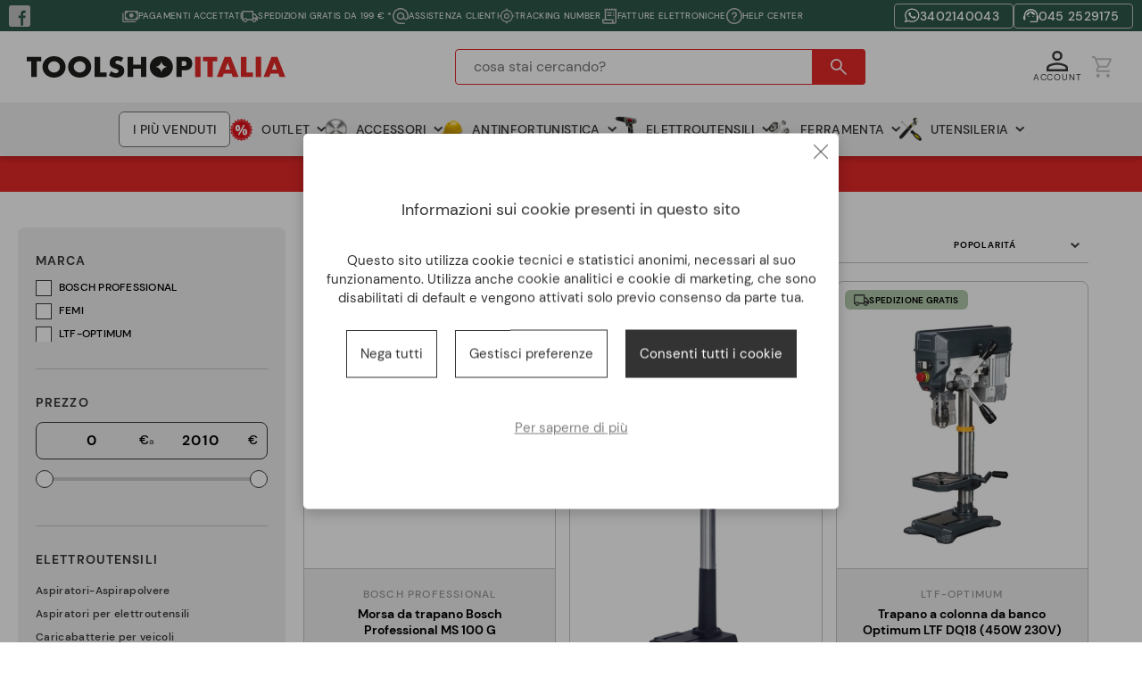

--- FILE ---
content_type: text/html; charset=UTF-8
request_url: https://www.toolshopitalia.it/shop/trapani-a-colonna
body_size: 106428
content:
<!DOCTYPE html>
<html>
<head>
		<meta http-equiv="Content-Type" content="text/html; charset=utf-8" />	<title>Trapani a Colonna - Vendita online trapani a colonna, morse e supporti - ToolShop Italia</title>
	<meta name="description" content="Scegli e acquista online trapani a colonna professionali, supporti e morse per trapani delle migliori marche a prezzi scontati. Spedizione Rapida."/><meta name="keywords" content="trapani a colonna, morse per trapani, supporti per trapani"/>	    <meta name="viewport" content="width=device-width, height=device-height, initial-scale=1.0, maximum-scale=1.0, user-scalable=no"/>
    <meta name="format-detection" content="telephone=no">
	<meta name="facebook-domain-verification" content="vcdz94xs3mgtim4jjsq28g9648cj8f" />
	<link rel="stylesheet" type="text/css" href="/min-css?f=css/main.css,css/bitter/vanillabox.css,js/magnificpopup/magnific-popup.css,js/jselectric/selectric.css,js/select2/css/select2.min.css"/><link rel="apple-touch-icon" sizes="180x180" href="/apple-touch-icon.png">
<link rel="icon" type="image/png" sizes="32x32" href="/favicon-32x32.png">
<link rel="icon" type="image/png" sizes="16x16" href="/favicon-16x16.png">
<link rel="manifest" href="/site.webmanifest">
<link rel="mask-icon" href="/safari-pinned-tab.svg" color="#e42828">
<meta name="msapplication-TileColor" content="#e42828">
<meta name="theme-color" content="#e42828">	

		
	<!-- Global site tag (gtag.js) - Google Analytics -->
	<script async src="https://www.googletagmanager.com/gtag/js?id=G-8YYZTW5K81"></script>
	<script>	  	  
	  var analyticsConfig = {
		  ad_storage : 'denied',		  		  	  
		  ad_user_data : 'denied',		  		  	  
		  ad_personalization : 'denied',		  		  	  
		  analytics_storage : 'granted'
	  }	 
	  window.dataLayer = window.dataLayer || [];
	  function gtag(){dataLayer.push(arguments);}
		  
	  gtag('consent', 'default', analyticsConfig);
	   
	  	  gtag('set', 'ads_data_redaction', true);
	  gtag('set', 'url_passthrough', true);
	  	  	  
	  
	  	  gtag('set', 'allow_google_signals', false);
	  	  	  

	  gtag('js', new Date());
	  gtag('config', 'G-8YYZTW5K81', 
		{ 
			'anonymize_ip': true, 				
			'currency': 'EUR' 
		}
	  );

	</script>
	<script src="https://www.googleoptimize.com/optimize.js?id=OPT-K6NDMQJ"></script>
	
	
		

		
			  
	<script src="https://eu1-config.doofinder.com/2.x/d47ac72c-9045-413a-a99f-6426f5241f9a.js" async></script>
		 
	
	<!-- SupportFast -->
	<script defer id="supportfast-script" src="https://cdn.supportfast.ai/chatbot.js" data-chatbot-id="bot-uguszceio0"></script>
	
</head>
<body class="inside ">
	
	
<div class="topbar">	
	    <div class="topbar__mobile">
        <span class="topbar__mobile__icon">
            <svg xmlns="http://www.w3.org/2000/svg" width="17.338" height="12.654" viewBox="0 0 17.338 12.654"><path d="M5.432,20.354A2.34,2.34,0,0,1,3.08,18.06H1.7V9.041A1.289,1.289,0,0,1,2.1,8.1a1.289,1.289,0,0,1,.943-.4H14.3v3.207h2l2.741,3.635V18.06H17.6a2.351,2.351,0,0,1-3.994,1.623,2.18,2.18,0,0,1-.69-1.623H7.765a2.34,2.34,0,0,1-2.333,2.294Zm-.019-1.225a1.127,1.127,0,1,0-.8-1.924,1.127,1.127,0,0,0,.8,1.924Zm-2.371-2.41h.447a2.66,2.66,0,0,1,.826-.787,2.039,2.039,0,0,1,1.079-.3,2.124,2.124,0,0,1,1.108.3,2.623,2.623,0,0,1,.836.787h5.617V9.041H3.041Zm12.207,2.41a1.128,1.128,0,1,0-.8-.33A1.086,1.086,0,0,0,15.248,19.129ZM14.3,15.106h3.5l-2.158-2.877H14.3ZM8.017,13.084Z" transform="translate(-1.7 -7.7)" fill="#c3c3c3"/></svg>        </span>
        <span class="topbar__mobile__text">
            			Spedizioni gratis da 199 € *        </span>
    </div>
	    <div class="topbar__full">
        <div class="topbar__full__social">
            <div class="social-links">
    <a href="https://www.facebook.com/toolshopitalia/" target="_blank">
        <svg xmlns="http://www.w3.org/2000/svg" width="24" height="24" viewBox="0 0 24 24"><path d="M25.143,4H6.857A2.858,2.858,0,0,0,4,6.857V25.143A2.858,2.858,0,0,0,6.857,28H25.143A2.858,2.858,0,0,0,28,25.143V6.857A2.858,2.858,0,0,0,25.143,4Zm-2.286,8.571H21.714c-1.223,0-1.714.286-1.714,1.143v1.714h2.857l-.571,2.857H20v8.571H17.143V18.286H14.857V15.429h2.286V13.714c0-2.286,1.143-4,3.429-4a3.525,3.525,0,0,1,2.286.571Z" transform="translate(-4 -4)"/></svg>    </a>
	</div>
        </div>
        <div class="topbar__full__menu">
            	<ul class="menu">		<li id="item_2"><a href="https://www.toolshopitalia.it/help-center/pagamenti"><span>Pagamenti accettati</span></a></li>		<li id="item_32"><a href="https://www.toolshopitalia.it/help-center/spedizioni/spese-di-spedizione"><span>Spedizioni gratis da 199 € *</span></a></li>		<li id="item_8"><a href="/contatti"><span>Assistenza clienti</span></a></li>		<li id="item_35"><a href="https://www.toolshopitalia.it/help-center/spedizioni/come-posso-ricevere-il-tracking-del-mio-ordine"><span>Tracking Number</span></a></li>		<li id="item_22"><a href="/fatture-elettroniche"><span>Fatture elettroniche</span></a></li>		<li id="item_33"><a href="https://www.toolshopitalia.it/help-center"><span>Help center</span></a></li></ul>        </div>
        <div class="topbar__full__contacts">
            <a href="https://wa.me/00393402140043">
                <svg xmlns="http://www.w3.org/2000/svg" width="17.649" height="17.637" viewBox="0 0 17.649 17.637"><g transform="translate(-1567.625 -11.499)"><path d="M-3554.552,10996.085a7.913,7.913,0,0,1-1.151-4.116c0-.115,0-.234.008-.351a8,8,0,0,1,8.02-7.619,8,8,0,0,1,8.025,7.766c.006.069.006.136.006.2a8,8,0,0,1-8.031,7.968,8.028,8.028,0,0,1-3.879-.991l-4.448,1.414Zm6.877,2.582a6.734,6.734,0,0,0,6.753-6.7c0-.176-.008-.351-.022-.521a6.738,6.738,0,0,0-6.731-6.176,6.739,6.739,0,0,0-6.717,6.046,6.366,6.366,0,0,0-.033.651,6.629,6.629,0,0,0,1.287,3.929l-.842,2.487,2.592-.825A6.736,6.736,0,0,0-3547.675,10998.667Zm.249-3.492a8.059,8.059,0,0,1-3.36-2.951,4.487,4.487,0,0,1-.7-1.354,2.557,2.557,0,0,1-.1-.665,2.181,2.181,0,0,1,.688-1.632.724.724,0,0,1,.525-.243c.132,0,.265.02.375.02s.284-.068.445.323.561,1.353.61,1.449a.356.356,0,0,1,.014.343,1.6,1.6,0,0,1-.124.231c-.022.03-.044.061-.072.1-.1.11-.2.251-.3.34s-.2.2-.086.4a5.828,5.828,0,0,0,1.093,1.35,5.336,5.336,0,0,0,1.582.969c.2.1.312.083.428-.049s.494-.569.624-.763.265-.165.445-.1,1.146.536,1.344.633.328.146.378.227a1.647,1.647,0,0,1-.119.93,1.968,1.968,0,0,1-1.325.928,3.158,3.158,0,0,1-.44.068A6.188,6.188,0,0,1-3547.426,10995.175Z" transform="translate(5124.417 -10972)" fill="#fff"/><path d="M-3556.792,11001.136l1.694-5a8.442,8.442,0,0,1-1.1-4.172c0-.127,0-.253.009-.375a8.41,8.41,0,0,1,2.617-5.737,8.514,8.514,0,0,1,5.9-2.357,8.511,8.511,0,0,1,5.959,2.409,8.389,8.389,0,0,1,2.566,5.831c.006.084.006.161.006.229a8.509,8.509,0,0,1-8.531,8.468,8.577,8.577,0,0,1-3.928-.951Zm9.118-16.637a7.522,7.522,0,0,0-5.213,2.081,7.416,7.416,0,0,0-2.308,5.061c-.005.107-.008.218-.008.328a7.445,7.445,0,0,0,1.079,3.857l.121.2-.075.22-1.132,3.338,3.709-1.179.188.1a7.569,7.569,0,0,0,3.638.93,7.508,7.508,0,0,0,7.531-7.468c0-.062,0-.114,0-.164v-.027a7.4,7.4,0,0,0-2.262-5.151A7.516,7.516,0,0,0-3547.675,10984.5Zm0,14.668a7.248,7.248,0,0,1-3.783-1.061l-3.313,1.055,1.078-3.184a7.1,7.1,0,0,1-1.232-4.009,6.829,6.829,0,0,1,.036-.7,7.163,7.163,0,0,1,2.333-4.614,7.258,7.258,0,0,1,4.882-1.881,7.251,7.251,0,0,1,4.932,1.926,7.156,7.156,0,0,1,2.3,4.711c.016.194.023.384.023.561A7.234,7.234,0,0,1-3547.675,10999.167Zm-3.638-2.156.2.131a6.249,6.249,0,0,0,3.439,1.025,6.233,6.233,0,0,0,6.253-6.2c0-.15-.007-.312-.02-.481a6.163,6.163,0,0,0-1.978-4.056,6.258,6.258,0,0,0-4.254-1.66,6.259,6.259,0,0,0-4.21,1.622,6.167,6.167,0,0,0-2.009,3.973,5.9,5.9,0,0,0-.031.6,6.12,6.12,0,0,0,1.19,3.634l.153.209-.608,1.8Zm5.812-.782a6.192,6.192,0,0,1-2.107-.588,8.113,8.113,0,0,1-3.552-3.078l-.027-.04a4.962,4.962,0,0,1-.783-1.512l0-.01a3.044,3.044,0,0,1-.117-.8,2.64,2.64,0,0,1,.788-1.937l.033-.034a1.217,1.217,0,0,1,.891-.4c.088,0,.17.006.243.012.051,0,.1.008.132.008h.012c.028,0,.058,0,.088,0a.864.864,0,0,1,.805.636c.064.15.162.386.26.623.128.308.3.729.335.794l.006.012a.851.851,0,0,1,.01.776,2.017,2.017,0,0,1-.161.294l-.019.026-.067.091-.026.031c-.033.036-.07.08-.108.127s-.088.105-.134.156a5.3,5.3,0,0,0,.914,1.1,4.537,4.537,0,0,0,1.312.822l.083.036c.166-.191.409-.482.492-.605a.762.762,0,0,1,.649-.37,1.055,1.055,0,0,1,.384.083c.141.051.527.231,1.323.619l.074.037.117.057a.993.993,0,0,1,.459.352l.01.016a1.956,1.956,0,0,1-.082,1.346,2.414,2.414,0,0,1-1.754,1.258.7.7,0,0,0-.091.019A1.548,1.548,0,0,1-3545.5,10996.229Zm-5.508-5.494a4,4,0,0,0,.618,1.185l0,0c.01.013.028.039.054.078a7.124,7.124,0,0,0,3.088,2.707,6.607,6.607,0,0,0,1.743.52.6.6,0,0,0,.156-.023,1.477,1.477,0,0,1,.239-.043,1.6,1.6,0,0,0,.9-.595l0-.006a1.932,1.932,0,0,0,.111-.478c-.038-.018-.079-.038-.123-.061l-.063-.03c-.763-.371-1.059-.508-1.173-.557-.187.247-.5.608-.582.7a.765.765,0,0,1-.584.278.967.967,0,0,1-.435-.113l-.006,0c-.02-.01-.063-.028-.109-.048a5.519,5.519,0,0,1-1.581-.993,6.325,6.325,0,0,1-1.2-1.476.77.77,0,0,1,.166-1l0,0c.036-.035.088-.1.138-.159s.078-.095.12-.142l.044-.06,0-.007a.8.8,0,0,0,.054-.1c-.044-.1-.136-.315-.346-.82-.1-.236-.2-.47-.259-.619l0-.006-.005-.013c-.064,0-.126-.006-.186-.011s-.116-.009-.166-.009a.225.225,0,0,0-.156.081l-.042.045a1.665,1.665,0,0,0-.514,1.249A2.044,2.044,0,0,0-3551.009,10990.734Z" transform="translate(5124.417 -10972)" fill="rgba(0,0,0,0)"/></g></svg>                <span>3402140043</span>
            </a>
            <a href="tel:+390452529175">
                <svg xmlns="http://www.w3.org/2000/svg" width="17.102" height="15.5" viewBox="0 0 17.102 15.5"><path d="M11.085,20.65V19.235H18.3V12.785a5.374,5.374,0,0,0-.531-2.341,6.782,6.782,0,0,0-1.425-1.976A7.126,7.126,0,0,0,14.331,7.1a5.581,5.581,0,0,0-4.66,0A7.126,7.126,0,0,0,7.653,8.468a6.782,6.782,0,0,0-1.425,1.976A5.374,5.374,0,0,0,5.7,12.785V18.07H5.2A1.74,1.74,0,0,1,3.45,16.322V14.575a1.7,1.7,0,0,1,.218-.874,1.654,1.654,0,0,1,.614-.6l.042-1a7.755,7.755,0,0,1,.853-2.85A7.536,7.536,0,0,1,6.914,7.054a7.9,7.9,0,0,1,2.361-1.4A7.592,7.592,0,0,1,12,5.15a7.674,7.674,0,0,1,7.677,6.928l.042.978a1.361,1.361,0,0,1,.614.572,1.678,1.678,0,0,1,.218.843v1.956a1.718,1.718,0,0,1-.218.863,1.487,1.487,0,0,1-.614.593v1.352A1.421,1.421,0,0,1,18.3,20.65ZM9.5,14.471a.623.623,0,0,1-.458-.187.648.648,0,0,1-.187-.479.589.589,0,0,1,.187-.447.669.669,0,0,1,.479-.177.606.606,0,0,1,.447.177.633.633,0,0,1,.177.468.642.642,0,0,1-.177.458A.614.614,0,0,1,9.5,14.471Zm4.993,0a.623.623,0,0,1-.458-.187.648.648,0,0,1-.187-.479.589.589,0,0,1,.187-.447.669.669,0,0,1,.479-.177.606.606,0,0,1,.447.177.633.633,0,0,1,.177.468.642.642,0,0,1-.177.458A.614.614,0,0,1,14.5,14.471ZM6.945,13.2A4.572,4.572,0,0,1,7.3,11.017,5.32,5.32,0,0,1,8.464,9.311a5.182,5.182,0,0,1,1.675-1.092,5.018,5.018,0,0,1,1.9-.385,4.647,4.647,0,0,1,3.235,1.217,4.846,4.846,0,0,1,1.592,3.006,6.208,6.208,0,0,1-3.464-1.03A6.907,6.907,0,0,1,11.065,8.4a6.291,6.291,0,0,1-1.446,2.944A6.516,6.516,0,0,1,6.945,13.2Z" transform="translate(-3.45 -5.15)" fill="#fff"/></svg>                <span>045 2529175</span>
            </a>
        </div>
    </div>
</div>	<header class="header">
    <div class="header__hamburger">
        <span class="hamburger" data-mobile-menu-toggler>
    <svg xmlns="http://www.w3.org/2000/svg" width="31" height="14" viewBox="0 0 31 14"><g transform="translate(0 1)"><path d="M31,1H0V-1H31Z" transform="translate(0.001 0)" fill="#383838"/><path d="M31,1H0V-1H31Z" transform="translate(0.001 6)" fill="#383838"/><path d="M31,1H0V-1H31Z" transform="translate(0.001 12)" fill="#383838"/></g></svg></span>    </div>
    <div class="header__logo">
        <a href="/">
            <?xml version="1.0" encoding="UTF-8" standalone="no"?>
<!DOCTYPE svg PUBLIC "-//W3C//DTD SVG 1.1//EN" "http://www.w3.org/Graphics/SVG/1.1/DTD/svg11.dtd">
<svg width="100%" height="100%" viewBox="0 0 2977 254" version="1.1" xmlns="http://www.w3.org/2000/svg" xmlns:xlink="http://www.w3.org/1999/xlink" xml:space="preserve" xmlns:serif="http://www.serif.com/" style="fill-rule:evenodd;clip-rule:evenodd;stroke-linejoin:round;stroke-miterlimit:2;">
    <g transform="matrix(1,0,0,1,-11.7779,-36.2401)">
        <g transform="matrix(1,0,0,1,125.657,230.501)">
            <path d="M0,-134.615L0,52.952L-62.52,52.952L-62.52,-134.615L-113.879,-134.615L-113.879,-187.567L51.359,-187.567L51.359,-134.615L0,-134.615Z" style="fill:rgb(29,30,28);fill-rule:nonzero;"/>
        </g>
        <g transform="matrix(1,0,0,1,257.088,163.197)">
            <path d="M0,0C0,9.569 1.806,18.393 5.419,26.472C9.038,34.559 13.926,41.577 20.096,47.526C26.259,53.482 33.435,58.108 41.625,61.403C49.808,64.705 58.48,66.346 67.622,66.346C76.763,66.346 85.435,64.705 93.618,61.403C101.808,58.108 109.04,53.482 115.313,47.526C121.58,41.577 126.529,34.559 130.142,26.472C133.761,18.393 135.567,9.569 135.567,0C135.567,-9.569 133.761,-18.393 130.142,-26.479C126.529,-34.559 121.58,-41.577 115.313,-47.533C109.04,-53.482 101.808,-58.108 93.618,-61.403C85.435,-64.699 76.763,-66.353 67.622,-66.353C58.48,-66.353 49.808,-64.699 41.625,-61.403C33.435,-58.108 26.259,-53.482 20.096,-47.533C13.926,-41.577 9.038,-34.559 5.419,-26.479C1.806,-18.393 0,-9.569 0,0M-65.395,0C-65.395,-17.862 -62.1,-34.504 -55.502,-49.925C-48.919,-65.34 -39.77,-78.79 -28.072,-90.275C-16.38,-101.76 -2.392,-110.742 13.877,-117.23C30.14,-123.717 48.057,-126.957 67.622,-126.957C86.973,-126.957 104.834,-123.717 121.214,-117.23C137.587,-110.742 151.678,-101.76 163.48,-90.275C175.282,-78.79 184.479,-65.34 191.069,-49.925C197.66,-34.504 200.962,-17.862 200.962,0C200.962,17.862 197.66,34.504 191.069,49.918C184.479,65.34 175.282,78.79 163.48,90.275C151.678,101.753 137.587,110.742 121.214,117.223C104.834,123.71 86.973,126.957 67.622,126.957C48.057,126.957 30.14,123.71 13.877,117.223C-2.392,110.742 -16.38,101.753 -28.072,90.275C-39.77,78.79 -48.919,65.34 -55.502,49.918C-62.1,34.504 -65.395,17.862 -65.395,0" style="fill:rgb(29,30,28);fill-rule:nonzero;"/>
        </g>
        <g transform="matrix(1,0,0,1,552.144,163.197)">
            <path d="M0,0C0,9.569 1.806,18.393 5.419,26.472C9.038,34.559 13.926,41.577 20.096,47.526C26.259,53.482 33.435,58.108 41.625,61.403C49.808,64.705 58.48,66.346 67.622,66.346C76.763,66.346 85.435,64.705 93.618,61.403C101.808,58.108 109.04,53.482 115.313,47.526C121.58,41.577 126.529,34.559 130.142,26.472C133.761,18.393 135.567,9.569 135.567,0C135.567,-9.569 133.761,-18.393 130.142,-26.479C126.529,-34.559 121.58,-41.577 115.313,-47.533C109.04,-53.482 101.808,-58.108 93.618,-61.403C85.435,-64.699 76.763,-66.353 67.622,-66.353C58.48,-66.353 49.808,-64.699 41.625,-61.403C33.435,-58.108 26.259,-53.482 20.096,-47.533C13.926,-41.577 9.038,-34.559 5.419,-26.479C1.806,-18.393 0,-9.569 0,0M-65.395,0C-65.395,-17.862 -62.1,-34.504 -55.502,-49.925C-48.919,-65.34 -39.771,-78.79 -28.072,-90.275C-16.38,-101.76 -2.392,-110.742 13.877,-117.23C30.14,-123.717 48.057,-126.957 67.622,-126.957C86.973,-126.957 104.834,-123.717 121.214,-117.23C137.587,-110.742 151.678,-101.76 163.48,-90.275C175.282,-78.79 184.479,-65.34 191.069,-49.925C197.66,-34.504 200.962,-17.862 200.962,0C200.962,17.862 197.66,34.504 191.069,49.918C184.479,65.34 175.282,78.79 163.48,90.275C151.678,101.753 137.587,110.742 121.214,117.223C104.834,123.71 86.973,126.957 67.622,126.957C48.057,126.957 30.14,123.71 13.877,117.223C-2.392,110.742 -16.38,101.753 -28.072,90.275C-39.771,78.79 -48.919,65.34 -55.502,49.918C-62.1,34.504 -65.395,17.862 -65.395,0" style="fill:rgb(29,30,28);fill-rule:nonzero;"/>
        </g>
        <g transform="matrix(1,0,0,1,855.176,283.453)">
            <path d="M0,-240.519L0,-52.952L74.957,-52.952L74.957,0L-62.527,0L-62.527,-240.519L0,-240.519Z" style="fill:rgb(29,30,28);fill-rule:nonzero;"/>
        </g>
        <g transform="matrix(1,0,0,1,1098.24,221.891)">
            <path d="M0,-117.388C-6.811,-122.917 -13.615,-127.012 -20.419,-129.673C-27.224,-132.327 -33.814,-133.657 -40.191,-133.657C-48.277,-133.657 -54.868,-131.741 -59.969,-127.915C-65.078,-124.089 -67.628,-119.091 -67.628,-112.921C-67.628,-108.667 -66.353,-105.158 -63.802,-102.394C-61.245,-99.63 -57.901,-97.237 -53.751,-95.217C-49.601,-93.198 -44.927,-91.44 -39.715,-89.957C-34.51,-88.468 -29.347,-86.869 -24.245,-85.173C-3.833,-78.362 11.106,-69.269 20.571,-57.901C30.03,-46.519 34.766,-31.684 34.766,-13.402C34.766,-1.062 32.698,10.1 28.547,20.096C24.397,30.092 18.338,38.647 10.368,45.775C2.392,52.896 -7.39,58.425 -18.979,62.362C-30.574,66.291 -43.7,68.263 -58.377,68.263C-88.792,68.263 -116.968,59.225 -142.909,41.149L-116.113,-9.251C-106.758,-0.958 -97.506,5.212 -88.358,9.252C-79.217,13.291 -70.179,15.311 -61.245,15.311C-51.042,15.311 -43.438,12.974 -38.44,8.293C-33.449,3.619 -30.946,-1.703 -30.946,-7.659C-30.946,-11.271 -31.581,-14.408 -32.856,-17.069C-34.131,-19.723 -36.261,-22.17 -39.24,-24.404C-42.218,-26.638 -46.092,-28.713 -50.883,-30.622C-55.668,-32.539 -61.458,-34.662 -68.263,-37.006C-76.349,-39.557 -84.27,-42.369 -92.033,-45.458C-99.795,-48.539 -106.703,-52.634 -112.762,-57.736C-118.822,-62.844 -123.717,-69.269 -127.439,-77.038C-131.162,-84.801 -133.016,-94.631 -133.016,-106.544C-133.016,-118.45 -131.058,-129.238 -127.115,-138.917C-123.186,-148.596 -117.657,-156.89 -110.529,-163.804C-103.407,-170.712 -94.694,-176.082 -84.373,-179.908C-74.06,-183.741 -62.52,-185.651 -49.766,-185.651C-37.854,-185.651 -25.417,-184.003 -12.443,-180.708C0.524,-177.406 12.967,-172.573 24.88,-166.196L0,-117.388Z" style="fill:rgb(29,30,28);fill-rule:nonzero;"/>
        </g>
        <g transform="matrix(1,0,0,1,1234.76,190.628)">
            <path d="M0,-54.868L90.268,-54.868L90.268,-147.693L152.795,-147.693L152.795,92.825L90.268,92.825L90.268,-6.377L0,-6.377L0,92.825L-62.527,92.825L-62.527,-147.693L0,-147.693L0,-54.868Z" style="fill:rgb(29,30,28);fill-rule:nonzero;"/>
        </g>
        <g transform="matrix(1,0,0,1,1795.53,173.084)">
            <path d="M0,-19.779L20.73,-19.779C43.7,-19.779 55.185,-29.768 55.185,-49.76C55.185,-69.745 43.7,-79.748 20.73,-79.748L0,-79.748L0,-19.779ZM0,110.37L-62.527,110.37L-62.527,-130.149L36.999,-130.149C64.002,-130.149 84.691,-123.131 99.044,-109.095C113.397,-95.06 120.573,-75.281 120.573,-49.76C120.573,-24.239 113.397,-4.468 99.044,9.568C84.691,23.604 64.002,30.622 36.999,30.622L0,30.622L0,110.37Z" style="fill:rgb(29,30,28);fill-rule:nonzero;"/>
        </g>
        <g transform="matrix(-1,0,0,1,3961.09,-155.374)">
            <rect x="1949.28" y="198.308" width="62.527" height="240.519" style="fill:rgb(228,40,40);"/>
        </g>
        <g transform="matrix(1,0,0,1,2153.43,230.501)">
            <path d="M0,-134.615L0,52.952L-62.52,52.952L-62.52,-134.615L-113.879,-134.615L-113.879,-187.567L51.359,-187.567L51.359,-134.615L0,-134.615Z" style="fill:rgb(228,40,40);fill-rule:nonzero;"/>
        </g>
        <g transform="matrix(1,0,0,1,2352.17,132.251)">
            <path d="M0,61.886L-28.072,-18.179L-56.143,61.886L0,61.886ZM16.586,109.412L-72.73,109.412L-87.083,151.202L-153.753,151.202L-62.203,-89.316L6.06,-89.316L97.61,151.202L30.939,151.202L16.586,109.412Z" style="fill:rgb(228,40,40);fill-rule:nonzero;"/>
        </g>
        <g transform="matrix(1,0,0,1,2539.73,283.453)">
            <path d="M0,-240.519L0,-52.952L74.957,-52.952L74.957,0L-62.527,0L-62.527,-240.519L0,-240.519Z" style="fill:rgb(228,40,40);fill-rule:nonzero;"/>
        </g>
        <g transform="matrix(-1,0,0,1,5356.33,-155.374)">
            <rect x="2646.9" y="198.308" width="62.527" height="240.519" style="fill:rgb(228,40,40);"/>
        </g>
        <g transform="matrix(1,0,0,1,2890.61,132.251)">
            <path d="M0,61.886L-28.072,-18.179L-56.143,61.886L0,61.886ZM16.586,109.412L-72.73,109.412L-87.083,151.202L-153.753,151.202L-62.203,-89.316L6.06,-89.316L97.61,151.202L30.939,151.202L16.586,109.412Z" style="fill:rgb(228,40,40);fill-rule:nonzero;"/>
        </g>
        <g transform="matrix(1,0,0,1,1560.21,96.8545)">
            <path d="M0,132.685C-3.496,97.259 -32.055,69.259 -67.697,66.516C-67.697,66.457 -67.705,66.402 -67.705,66.343C-67.705,66.205 -67.687,66.075 -67.686,65.938C-32.123,63.197 -3.604,35.311 -0.012,-0.007C0.248,-0.007 0.499,0.025 0.758,0.028C4.346,35.137 32.561,62.911 67.841,65.909C67.842,66.056 67.862,66.195 67.862,66.343C67.862,66.412 67.852,66.477 67.852,66.546C32.492,69.546 4.234,97.433 0.742,132.651C0.492,132.654 0.251,132.685 0,132.685M123.364,16.418C116.774,1.003 107.577,-12.447 95.775,-23.932C83.973,-35.417 69.882,-44.4 53.509,-50.887C40.307,-56.115 26.094,-59.129 10.962,-60.143C7.375,-60.449 3.746,-60.614 0.079,-60.614C0.051,-60.614 0.023,-60.611 -0.005,-60.611C-0.031,-60.611 -0.057,-60.614 -0.084,-60.614C-1.256,-60.614 -2.365,-60.492 -3.525,-60.468C-5.85,-60.403 -8.182,-60.363 -10.475,-60.175C-26.013,-59.214 -40.506,-56.201 -53.828,-50.887C-70.097,-44.4 -84.085,-35.417 -95.777,-23.932C-107.476,-12.447 -116.624,1.003 -123.207,16.418C-129.805,31.839 -133.1,48.481 -133.1,66.343C-133.1,84.205 -129.805,100.846 -123.207,116.261C-116.624,131.682 -107.476,145.132 -95.777,156.617C-84.085,168.096 -70.097,177.085 -53.828,183.565C-40.52,188.874 -26.043,191.892 -10.523,192.857C-8.584,193.018 -6.606,193.034 -4.642,193.106C-3.11,193.147 -1.636,193.299 -0.084,193.299C-0.057,193.299 -0.031,193.296 -0.004,193.296C0.024,193.296 0.051,193.299 0.079,193.299C3.758,193.299 7.404,193.134 11.008,192.825C26.123,191.806 40.32,188.789 53.509,183.565C69.882,177.085 83.973,168.096 95.775,156.617C107.577,145.132 116.774,131.682 123.364,116.261C129.955,100.846 133.257,84.205 133.257,66.343C133.257,48.481 129.955,31.839 123.364,16.418" style="fill:rgb(29,30,28);fill-rule:nonzero;"/>
        </g>
    </g>
</svg>
        </a>
    </div>

    <div class="header__search">
			  
			<div class="search" id="searchBar">
	<form action="/searches" id="SearchForm" autocomplete="off" novalidate="novalidate" method="post" accept-charset="utf-8"><div style="display:none;"><input type="hidden" name="_method" value="POST"/></div><input name="data[Search][keyword]" placeholder="cosa stai cercando?" type="text" id="SearchKeyword"/></form></div>


			  
    </div>

    <div class="header__icons">
        <div class="user-menu">
	
			<a class="user-menu__toggler" href="/clients/login">
			
<div class="header-icon header-icon--user" >
    <span class="header-icon__icon">
        <svg xmlns="http://www.w3.org/2000/svg" width="23.712" height="23.457" viewBox="0 0 23.712 23.457"><path d="M19.556,19.547a5.422,5.422,0,0,1-5.673-5.673A5.422,5.422,0,0,1,19.556,8.2a5.422,5.422,0,0,1,5.673,5.673,5.422,5.422,0,0,1-5.673,5.673ZM7.7,31.657V28.02a4.226,4.226,0,0,1,.727-2.491,4.772,4.772,0,0,1,1.855-1.582,28.194,28.194,0,0,1,4.728-1.637,19.267,19.267,0,0,1,4.546-.546,18.458,18.458,0,0,1,4.528.564,29.731,29.731,0,0,1,4.71,1.655,4.443,4.443,0,0,1,1.891,1.546,4.226,4.226,0,0,1,.727,2.491v3.637Zm2.473-2.473H28.939V28.057a1.992,1.992,0,0,0-.345-1.109,2.19,2.19,0,0,0-.855-.782,19.741,19.741,0,0,0-4.2-1.509,18.564,18.564,0,0,0-3.982-.418,19.071,19.071,0,0,0-4.019.418,18.846,18.846,0,0,0-4.2,1.509,2.188,2.188,0,0,0-1.164,1.891Zm9.383-12.11a3.109,3.109,0,0,0,3.2-3.2,3.2,3.2,0,1,0-6.4,0,3.109,3.109,0,0,0,3.2,3.2ZM19.556,13.873ZM19.556,29.184Z" transform="translate(-7.7 -8.2)" fill="#383838"/></svg>    </span>
    <span class="header-icon__text">
        account    </span>

</div>		</a>
		

</div>
        
<div id="cartBtn" class="minicart">
	<a href="#" >

		
<div class="header-icon header-icon--cart empty" data-minicart-toggler>
    <span class="header-icon__icon">
        <svg xmlns="http://www.w3.org/2000/svg" width="22.892" height="23.404" viewBox="0 0 22.892 23.404"><path d="M9.349,27.254a2,2,0,0,1-1.483-.625,2.067,2.067,0,0,1-.611-1.5,1.985,1.985,0,0,1,.611-1.454,2.106,2.106,0,0,1,2.966,0,2.093,2.093,0,0,1-1.483,3.576Zm11.63,0a2,2,0,0,1-1.483-.625,2.067,2.067,0,0,1-.611-1.5,1.985,1.985,0,0,1,.611-1.454,2.1,2.1,0,1,1,1.483,3.576Zm-13-19.188,3.053,6.367h8.373L22.9,8.066ZM7.023,6.147H23.944a1.248,1.248,0,0,1,1.148.7,1.36,1.36,0,0,1,.015,1.4L21.3,15.1a2.98,2.98,0,0,1-.872.9,2.051,2.051,0,0,1-1.163.349H10.512l-1.57,2.936H23.159v1.919H9.058a2.012,2.012,0,0,1-1.832-.858,1.741,1.741,0,0,1,.029-1.9l1.832-3.4L4.7,5.769H2.4V3.85H5.947Zm4.012,8.286h0Z" transform="translate(-2.4 -3.85)" fill="#383838"/></svg>    </span>
    <span class="header-icon__text">
            </span>

</div>	</a>
	<div class="minicart__dropdown" data-minicart>
		<div class="minicart__dropdown__header">
			<span class="close-icon" data-minicart-close></span>
		</div>
		<div id="cartPreview"></div>
	</div>
</div>
    </div>
</header>	
<div class="categories-menu">
    <ul class="categories-menu__menu">
                    <li>				
                <a href="/shop/i-piu-venduti" class="categories-menu__menu__link categories-menu__menu__link--discounts" >

                                            <span class="categories-menu__menu__link__title">
                            I PIÙ VENDUTI                        </span>
                                    </a>
                            </li>
                    <li>				
                <a href="/shop/outlet" class="categories-menu__menu__link " >

                    	
                        <span class="categories-menu__menu__link__image">
                            <img loading="lazy" src="/uploads/images/Outlet-.png" alt=""/>                        </span>
                        <span class="categories-menu__menu__link__title">
                            OUTLET                        </span>
                        <span class="categories-menu__menu__link__icon">
                            <svg xmlns="http://www.w3.org/2000/svg" width="6.427" height="10.025" viewBox="0 0 6.427 10.025"><path d="M-15797.693-2499.28l-5.014-5.013,1.414-1.415,3.6,3.6,3.6-3.6,1.414,1.414Z" transform="translate(2505.707 -15792.682) rotate(-90)" fill="#383838"/></svg>                        </span>
                                    </a>
                            </li>
                    <li>				
                <a href="/shop/accessori" class="categories-menu__menu__link " data-categories-menu-parent>

                    	
                        <span class="categories-menu__menu__link__image">
                            <img loading="lazy" src="/uploads/images/accessori.png" alt=""/>                        </span>
                        <span class="categories-menu__menu__link__title">
                            ACCESSORI                        </span>
                        <span class="categories-menu__menu__link__icon">
                            <svg xmlns="http://www.w3.org/2000/svg" width="6.427" height="10.025" viewBox="0 0 6.427 10.025"><path d="M-15797.693-2499.28l-5.014-5.013,1.414-1.415,3.6,3.6,3.6-3.6,1.414,1.414Z" transform="translate(2505.707 -15792.682) rotate(-90)" fill="#383838"/></svg>                        </span>
                                    </a>
                					
                    <ul>
												
						<div class="banner">
																								<a href="https://www.toolshopitalia.it/shop/accessori">
										<img loading="lazy" src="/uploads/images/1--2-.png" alt=""/>									</a>
																					</div>							
						<div class="submenu">
							<h3>ACCESSORI</h3>
							<div class="submenu__items">	
																	<li>
										<a href="/shop/ricambi-karcher">
											Ricambi Karcher										</a>
									</li>
																	<li>
										<a href="/shop/ricambi-per-rivettatrici">
											Ricambi per rivettatrici										</a>
									</li>
																	<li>
										<a href="/shop/utensili-multifunzione-81">
											Utensili Multifunzione										</a>
									</li>
																	<li>
										<a href="/shop/automotive">
											Automotive										</a>
									</li>
																	<li>
										<a href="/shop/aria-compressa">
											Aria compressa										</a>
									</li>
																	<li>
										<a href="/shop/batterie-per-elettroutensili">
											Batterie per elettroutensili										</a>
									</li>
																	<li>
										<a href="/shop/dischi-taglio-e-supporti-abrasivi">
											Dischi taglio e supporti abrasivi										</a>
									</li>
																	<li>
										<a href="/shop/elettrodi-per-saldatura">
											Elettrodi per saldatura										</a>
									</li>
																	<li>
										<a href="/shop/frese-e-accessori">
											Frese										</a>
									</li>
																	<li>
										<a href="/shop/inserti-per-avvitare">
											Inserti per avvitare										</a>
									</li>
																	<li>
										<a href="/shop/lame-a-nastro">
											Lame a nastro										</a>
									</li>
																	<li>
										<a href="/shop/lame-circolari">
											Lame circolari										</a>
									</li>
																	<li>
										<a href="/shop/lame-per-sega-universale">
											Lame per sega universale										</a>
									</li>
																	<li>
										<a href="/shop/lame-per-seghetto-alternativo">
											Lame per seghetto alternativo										</a>
									</li>
																	<li>
										<a href="/shop/maschere-saldatura">
											Maschere Saldatura										</a>
									</li>
																	<li>
										<a href="/shop/punte-hss">
											Punte Hss										</a>
									</li>
																	<li>
										<a href="/shop/punte-per-alluminio-e-vetro">
											Punte per alluminio e vetro										</a>
									</li>
																	<li>
										<a href="/shop/punte-per-legno">
											Punte per legno										</a>
									</li>
																	<li>
										<a href="/shop/punte-per-muratura">
											Punte per muratura										</a>
									</li>
																	<li>
										<a href="/shop/punte-e-scalpelli-sds">
											Punte e scalpelli SDS										</a>
									</li>
																	<li>
										<a href="/shop/saldatura">
											Saldatura										</a>
									</li>
																	<li>
										<a href="/shop/spazzole-in-acciaio-e-abrasive">
											Spazzole in acciaio e abrasive										</a>
									</li>
															</div>
						</div>
                    </ul>
                            </li>
                    <li>				
                <a href="/shop/antinfortunistica" class="categories-menu__menu__link " data-categories-menu-parent>

                    	
                        <span class="categories-menu__menu__link__image">
                            <img loading="lazy" src="/uploads/images/antifortunistica.png" alt=""/>                        </span>
                        <span class="categories-menu__menu__link__title">
                            ANTINFORTUNISTICA                        </span>
                        <span class="categories-menu__menu__link__icon">
                            <svg xmlns="http://www.w3.org/2000/svg" width="6.427" height="10.025" viewBox="0 0 6.427 10.025"><path d="M-15797.693-2499.28l-5.014-5.013,1.414-1.415,3.6,3.6,3.6-3.6,1.414,1.414Z" transform="translate(2505.707 -15792.682) rotate(-90)" fill="#383838"/></svg>                        </span>
                                    </a>
                					
                    <ul>
												
						<div class="banner">
																								<a href="https://www.toolshopitalia.it/shop/antinfortunistica">
										<img loading="lazy" src="/uploads/images/2-52.png" alt=""/>									</a>
																					</div>							
						<div class="submenu">
							<h3>ANTINFORTUNISTICA</h3>
							<div class="submenu__items">	
																	<li>
										<a href="/shop/abbigliamento-da-lavoro">
											Abbigliamento da lavoro										</a>
									</li>
																	<li>
										<a href="/shop/calze">
											Calze										</a>
									</li>
																	<li>
										<a href="/shop/gilet">
											Gilet										</a>
									</li>
																	<li>
										<a href="/shop/giubbotti">
											Giubbotti										</a>
									</li>
																	<li>
										<a href="/shop/grembiuli">
											Grembiuli										</a>
									</li>
																	<li>
										<a href="/shop/guanti">
											Guanti										</a>
									</li>
																	<li>
										<a href="/shop/maglie-felpe-t-shirt">
											Maglie Felpe T-shirt										</a>
									</li>
																	<li>
										<a href="/shop/pantaloni">
											Pantaloni										</a>
									</li>
																	<li>
										<a href="/shop/tute-da-lavoro">
											Tute da lavoro										</a>
									</li>
																	<li>
										<a href="/shop/protezione-individuale">
											Protezione individuale										</a>
									</li>
																	<li>
										<a href="/shop/segnaletica">
											Segnaletica										</a>
									</li>
																	<li>
										<a href="/shop/scarpe-da-lavoro">
											Scarpe da lavoro										</a>
									</li>
															</div>
						</div>
                    </ul>
                            </li>
                    <li>				
                <a href="/shop/elettroutensili" class="categories-menu__menu__link " data-categories-menu-parent>

                    	
                        <span class="categories-menu__menu__link__image">
                            <img loading="lazy" src="/uploads/images/4-29.png" alt=""/>                        </span>
                        <span class="categories-menu__menu__link__title">
                            ELETTROUTENSILI                        </span>
                        <span class="categories-menu__menu__link__icon">
                            <svg xmlns="http://www.w3.org/2000/svg" width="6.427" height="10.025" viewBox="0 0 6.427 10.025"><path d="M-15797.693-2499.28l-5.014-5.013,1.414-1.415,3.6,3.6,3.6-3.6,1.414,1.414Z" transform="translate(2505.707 -15792.682) rotate(-90)" fill="#383838"/></svg>                        </span>
                                    </a>
                					
                    <ul>
												
						<div class="banner">
																								<a href="https://www.toolshopitalia.it/shop/elettroutensili">
										<img loading="lazy" src="/uploads/images/3-49.png" alt=""/>									</a>
																					</div>							
						<div class="submenu">
							<h3>ELETTROUTENSILI</h3>
							<div class="submenu__items">	
																	<li>
										<a href="/shop/aspiratori-aspirapolvere">
											Aspiratori-Aspirapolvere										</a>
									</li>
																	<li>
										<a href="/shop/aspiratori-per-elettroutensili">
											Aspiratori per elettroutensili										</a>
									</li>
																	<li>
										<a href="/shop/caricabatterie-per-veicoli">
											Caricabatterie per veicoli										</a>
									</li>
																	<li>
										<a href="/shop/cesoie-elettriche">
											Cesoie elettriche										</a>
									</li>
																	<li>
										<a href="/shop/compressori">
											Compressori 										</a>
									</li>
																	<li>
										<a href="/shop/generatori-di-corrente">
											Generatori di corrente										</a>
									</li>
																	<li>
										<a href="/shop/idropulitrici">
											Idropulitrici										</a>
									</li>
																	<li>
										<a href="/shop/kit-elettroutensili">
											Kit elettroutensili										</a>
									</li>
																	<li>
										<a href="/shop/levigatrici">
											Levigatrici										</a>
									</li>
																	<li>
										<a href="/shop/martelli-perforatori">
											Martelli perforatori										</a>
									</li>
																	<li>
										<a href="/shop/pialle-filo-spessore">
											Pialle filo spessore										</a>
									</li>
																	<li>
										<a href="/shop/pistole-termiche-e-incollatrici">
											Pistole termiche e incollatrici										</a>
									</li>
																	<li>
										<a href="/shop/rivettatrici-a-batteria">
											Rivettatrici a batteria										</a>
									</li>
																	<li>
										<a href="/shop/saldatrici">
											Saldatrici										</a>
									</li>
																	<li>
										<a href="/shop/segatrici-a-nastro">
											Segatrici a nastro										</a>
									</li>
																	<li>
										<a href="/shop/seghe-circolari">
											Seghe circolari										</a>
									</li>
																	<li>
										<a href="/shop/seghe-universali">
											Seghe universali										</a>
									</li>
																	<li>
										<a href="/shop/seghetti-alternativi">
											Seghetti alternativi										</a>
									</li>
																	<li>
										<a href="/shop/smerigliatrici-a-batteria">
											Smerigliatrici a batteria										</a>
									</li>
																	<li>
										<a href="/shop/smerigliatrici-e-mole">
											Smerigliatrici e Mole										</a>
									</li>
																	<li>
										<a href="/shop/soffiatori-a-batteria">
											Soffiatori a batteria										</a>
									</li>
																	<li>
										<a href="/shop/torce-e-fari-led">
											Torce e fari led										</a>
									</li>
																	<li>
										<a href="/shop/trapani-avvitatori-a-batteria">
											Trapani/avvitatori a batteria										</a>
									</li>
																	<li>
										<a href="/shop/trapani-a-colonna">
											Trapani a colonna										</a>
									</li>
																	<li>
										<a href="/shop/trapani-tassellatori">
											Trapani Tassellatori										</a>
									</li>
																	<li>
										<a href="/shop/trapani-bds-maschinen">
											Trapani BDS Maschinen										</a>
									</li>
																	<li>
										<a href="/shop/troncatrici-a-disco">
											Troncatrici a disco										</a>
									</li>
																	<li>
										<a href="/shop/utensili-dremel">
											Utensili Dremel										</a>
									</li>
																	<li>
										<a href="/shop/utensili-multifunzione">
											Utensili Multifunzione										</a>
									</li>
															</div>
						</div>
                    </ul>
                            </li>
                    <li>				
                <a href="/shop/ferramenta" class="categories-menu__menu__link " data-categories-menu-parent>

                    	
                        <span class="categories-menu__menu__link__image">
                            <img loading="lazy" src="/uploads/images/ferramenta.png" alt=""/>                        </span>
                        <span class="categories-menu__menu__link__title">
                            FERRAMENTA                        </span>
                        <span class="categories-menu__menu__link__icon">
                            <svg xmlns="http://www.w3.org/2000/svg" width="6.427" height="10.025" viewBox="0 0 6.427 10.025"><path d="M-15797.693-2499.28l-5.014-5.013,1.414-1.415,3.6,3.6,3.6-3.6,1.414,1.414Z" transform="translate(2505.707 -15792.682) rotate(-90)" fill="#383838"/></svg>                        </span>
                                    </a>
                					
                    <ul>
												
						<div class="banner">
																								<a href="https://www.toolshopitalia.it/shop/ferramenta">
										<img loading="lazy" src="/uploads/images/4--2-.png" alt=""/>									</a>
																					</div>							
						<div class="submenu">
							<h3>FERRAMENTA</h3>
							<div class="submenu__items">	
																	<li>
										<a href="/shop/accessori-per-cancelli-e-portoni">
											Accessori per cancelli e portoni										</a>
									</li>
																	<li>
										<a href="/shop/cancelli-automatici">
											Cancelli automatici										</a>
									</li>
																	<li>
										<a href="/shop/automazioni-finestre">
											Automazioni finestre										</a>
									</li>
																	<li>
										<a href="/shop/accessori-tapparelle">
											Accessori per tapparelle										</a>
									</li>
																	<li>
										<a href="/shop/motori-tapparelle">
											Motori per tapparelle										</a>
									</li>
																	<li>
										<a href="/shop/campeggio-tempo-libero">
											Campeggio tempo libero										</a>
									</li>
																	<li>
										<a href="/shop/cassette-postali">
											Cassette postali										</a>
									</li>
																	<li>
										<a href="/shop/casseforti">
											Casseforti										</a>
									</li>
																	<li>
										<a href="/shop/catene-e-accessori">
											Catene e accessori										</a>
									</li>
																	<li>
										<a href="/shop/chiudiporta-e-chiudicancello">
											Chiudiporta e chiudicancello										</a>
									</li>
																	<li>
										<a href="/shop/collanti-nastri-stucco">
											Collanti-nastri-stucco										</a>
									</li>
																	<li>
										<a href="/shop/detergenti-igienizzanti">
											Detergenti  - igienizzanti										</a>
									</li>
																	<li>
										<a href="/shop/materiale-elettrico">
											Elettricità-elettronica										</a>
									</li>
																	<li>
										<a href="/shop/guide-per-cassetti">
											Guide per cassetti										</a>
									</li>
																	<li>
										<a href="/shop/imballaggio">
											Imballaggio										</a>
									</li>
																	<li>
										<a href="/shop/lubrificanti-e-detergenti">
											Lubrificanti e detergenti										</a>
									</li>
																	<li>
										<a href="/shop/lucchetti">
											Lucchetti										</a>
									</li>
																	<li>
										<a href="/shop/maniglieria">
											Maniglieria										</a>
									</li>
																	<li>
										<a href="/shop/maniglioni-antipanico">
											Maniglioni antipanico										</a>
									</li>
																	<li>
										<a href="/shop/porte-tagliafuoco-e-accessori">
											Porte tagliafuoco e accessori										</a>
									</li>
																	<li>
										<a href="/shop/riscaldamento">
											Riscaldamento										</a>
									</li>
																	<li>
										<a href="/shop/ruote-per-carrelli">
											Ruote per carrelli										</a>
									</li>
																	<li>
										<a href="/shop/serrature-e-accessori">
											Serrature e accessori										</a>
									</li>
																	<li>
										<a href="/shop/siliconi-sigillanti-e-isolanti">
											Siliconi sigillanti e isolanti										</a>
									</li>
																	<li>
										<a href="/shop/spazzatrici-a-spinta">
											Spazzatrici manuali										</a>
									</li>
																	<li>
										<a href="/shop/spray-peperoncino">
											Spray peperoncino										</a>
									</li>
																	<li>
										<a href="/shop/tasselli-e-fissaggi">
											Tasselli e fissaggi										</a>
									</li>
																	<li>
										<a href="/shop/vernici-pennarelli-e-accessori">
											Vernici - pennarelli e accessori										</a>
									</li>
																	<li>
										<a href="/shop/viteria-e-affini">
											Viteria										</a>
									</li>
																	<li>
										<a href="/shop/wd-40-specialist-moto">
											WD-40 Specialist moto										</a>
									</li>
																	<li>
										<a href="/shop/wd-40-bike">
											WD-40 Bike										</a>
									</li>
															</div>
						</div>
                    </ul>
                            </li>
                    <li>				
                <a href="/shop/utensileria" class="categories-menu__menu__link " data-categories-menu-parent>

                    	
                        <span class="categories-menu__menu__link__image">
                            <img loading="lazy" src="/uploads/images/utensileria.png" alt=""/>                        </span>
                        <span class="categories-menu__menu__link__title">
                            UTENSILERIA                        </span>
                        <span class="categories-menu__menu__link__icon">
                            <svg xmlns="http://www.w3.org/2000/svg" width="6.427" height="10.025" viewBox="0 0 6.427 10.025"><path d="M-15797.693-2499.28l-5.014-5.013,1.414-1.415,3.6,3.6,3.6-3.6,1.414,1.414Z" transform="translate(2505.707 -15792.682) rotate(-90)" fill="#383838"/></svg>                        </span>
                                    </a>
                					
                    <ul>
												
						<div class="banner">
																								<a href="https://www.toolshopitalia.it/shop/utensileria">
										<img loading="lazy" src="/uploads/images/6-23.png" alt=""/>									</a>
																					</div>							
						<div class="submenu">
							<h3>UTENSILERIA</h3>
							<div class="submenu__items">	
																	<li>
										<a href="/shop/attrezzatura-idraulica">
											Attrezzatura idraulica										</a>
									</li>
																	<li>
										<a href="/shop/banchi-lavoro-e-carrelli-portautensili">
											Banchi lavoro e carrelli portautensili 										</a>
									</li>
																	<li>
										<a href="/shop/cacciaviti">
											Cacciaviti										</a>
									</li>
																	<li>
										<a href="/shop/chiavi-di-manovra">
											Chiavi di manovra										</a>
									</li>
																	<li>
										<a href="/shop/coltelli-cutter">
											Coltelli cutter										</a>
									</li>
																	<li>
										<a href="/shop/forbici-cesoie">
											Forbici-cesoie										</a>
									</li>
																	<li>
										<a href="/shop/lime-con-manico">
											Lime con manico										</a>
									</li>
																	<li>
										<a href="/shop/martelli-e-mazzuole">
											Martelli e mazzuole										</a>
									</li>
																	<li>
										<a href="/shop/morse">
											Morse 										</a>
									</li>
																	<li>
										<a href="/shop/pinze-tronchesi-strettoi">
											Pinze Tronchesi Strettoi										</a>
									</li>
																	<li>
										<a href="/shop/pistole-per-silicone-e-chimici">
											Pistole per silicone e chimici										</a>
									</li>
																	<li>
										<a href="/shop/rivettatrici-manuali">
											Rivettatrici manuali										</a>
									</li>
																	<li>
										<a href="/shop/rivettatrici-oleopneumatiche">
											Rivettatrici oleopneumatiche										</a>
									</li>
																	<li>
										<a href="/shop/scale-e-ponteggi-130">
											Scale e ponteggi										</a>
									</li>
																	<li>
										<a href="/shop/sollevamento-e-ancoraggi">
											Sollevamento e ancoraggi										</a>
									</li>
																	<li>
										<a href="/shop/strumenti-di-misura">
											Strumenti di misura										</a>
									</li>
																	<li>
										<a href="/shop/utensili-per-filettatura">
											Utensili per filettatura										</a>
									</li>
																	<li>
										<a href="/shop/utensili-pneumatici">
											Utensili Pneumatici										</a>
									</li>
																	<li>
										<a href="/shop/valigie-e-porta-attrezzi">
											Valigie e porta attrezzi										</a>
									</li>
																	<li>
										<a href="/shop/ventose-sollevamento">
											Ventose sollevamento										</a>
									</li>
															</div>
						</div>
                    </ul>
                            </li>
            </ul>

</div>
	
<div class="promo-bar">
            <a href="https://www.toolshopitalia.it/landing-page-sconto-di-benvenuto?forcePreview=1">
            <strong class="promo-bar__title">SCONTO DI BENVENUTO sul primo acquisto!!</strong>
        <span class="promo-bar__content">Approfitta delle OFFERTE!</span>
            </a>
    
</div>


	<main class="">
		<div class="category">
	<div class="category__sidebar" data-filters>	
		<form action="/shop/trapani-a-colonna" id="productFilters" novalidate="novalidate" method="post" accept-charset="utf-8"><div style="display:none;"><input type="hidden" name="_method" value="POST"/></div>
		<div class="category__sidebar__header">
			<span class="close-icon" data-filters-close></span>
		</div>
		<div class="category__sidebar__wrapper">
			
    <div class="widget brands">
        <h4>Marca</h4>
        <div class="input select"><input type="hidden" name="data[ProductCategory][brand_id]" value="" id="ProductCategoryBrandId"/>

<div class="checkbox"><input type="checkbox" name="data[ProductCategory][brand_id][]" value="1" id="ProductCategoryBrandId1" /><label for="ProductCategoryBrandId1">BOSCH PROFESSIONAL</label></div>
<div class="checkbox"><input type="checkbox" name="data[ProductCategory][brand_id][]" value="30" id="ProductCategoryBrandId30" /><label for="ProductCategoryBrandId30">FEMI</label></div>
<div class="checkbox"><input type="checkbox" name="data[ProductCategory][brand_id][]" value="25" id="ProductCategoryBrandId25" /><label for="ProductCategoryBrandId25">LTF-OPTIMUM</label></div>
</div><div class="submit"><input type="submit" value="applica"/></div>
            </div>

			

        <div class="widget price">
        <h4>Prezzo</h4>
        <div class="priceslider">
            <div class="input text"><label for="ProductCategoryMinPrice">€</label><input name="data[ProductCategory][min_price]" max="2010" min="0" type="text" value="0" id="ProductCategoryMinPrice"/></div>			<span>a</span>
			<div class="input text"><label for="ProductCategoryMaxPrice">€</label><input name="data[ProductCategory][max_price]" max="2010" min="0" type="text" value="2010" id="ProductCategoryMaxPrice"/></div>			<input type="hidden" name="data[ProductCategory][price_filter]" value="0" id="ProductCategoryPriceFilter"/>        </div>

        <div id="priceFilter"></div>

        <div class="submit"><input type="submit" value="applica"/></div>		
            </div>

    
						
			
<div class="widget subcategories">
    <h4>ELETTROUTENSILI</h4>

    <ul class="menu">
    	    		<li>
    			
    			<a href="/shop/aspiratori-aspirapolvere"  class="category10">
    				Aspiratori-Aspirapolvere    			</a>
    		</li>
    	    		<li>
    			
    			<a href="/shop/aspiratori-per-elettroutensili"  class="category59">
    				Aspiratori per elettroutensili    			</a>
    		</li>
    	    		<li>
    			
    			<a href="/shop/caricabatterie-per-veicoli"  class="category12">
    				Caricabatterie per veicoli    			</a>
    		</li>
    	    		<li>
    			
    			<a href="/shop/cesoie-elettriche"  class="category60">
    				Cesoie elettriche    			</a>
    		</li>
    	    		<li>
    			
    			<a href="/shop/compressori"  class="category13">
    				Compressori     			</a>
    		</li>
    	    		<li>
    			
    			<a href="/shop/generatori-di-corrente"  class="category14">
    				Generatori di corrente    			</a>
    		</li>
    	    		<li>
    			
    			<a href="/shop/idropulitrici"  class="category15">
    				Idropulitrici    			</a>
    		</li>
    	    		<li>
    			
    			<a href="/shop/kit-elettroutensili"  class="category75">
    				Kit elettroutensili    			</a>
    		</li>
    	    		<li>
    			
    			<a href="/shop/levigatrici"  class="category16">
    				Levigatrici    			</a>
    		</li>
    	    		<li>
    			
    			<a href="/shop/martelli-perforatori"  class="category17">
    				Martelli perforatori    			</a>
    		</li>
    	    		<li>
    			
    			<a href="/shop/pialle-filo-spessore"  class="category19">
    				Pialle filo spessore    			</a>
    		</li>
    	    		<li>
    			
    			<a href="/shop/pistole-termiche-e-incollatrici"  class="category64">
    				Pistole termiche e incollatrici    			</a>
    		</li>
    	    		<li>
    			
    			<a href="/shop/rivettatrici-a-batteria"  class="category21">
    				Rivettatrici a batteria    			</a>
    		</li>
    	    		<li>
    			
    			<a href="/shop/saldatrici"  class="category22">
    				Saldatrici    			</a>
    		</li>
    	    		<li>
    			
    			<a href="/shop/segatrici-a-nastro"  class="category23">
    				Segatrici a nastro    			</a>
    		</li>
    	    		<li>
    			
    			<a href="/shop/seghe-circolari"  class="category66">
    				Seghe circolari    			</a>
    		</li>
    	    		<li>
    			
    			<a href="/shop/seghe-universali"  class="category67">
    				Seghe universali    			</a>
    		</li>
    	    		<li>
    			
    			<a href="/shop/seghetti-alternativi"  class="category68">
    				Seghetti alternativi    			</a>
    		</li>
    	    		<li>
    			
    			<a href="/shop/smerigliatrici-a-batteria"  class="category69">
    				Smerigliatrici a batteria    			</a>
    		</li>
    	    		<li>
    			
    			<a href="/shop/smerigliatrici-e-mole"  class="category24">
    				Smerigliatrici e Mole    			</a>
    		</li>
    	    		<li>
    			
    			<a href="/shop/soffiatori-a-batteria"  class="category159">
    				Soffiatori a batteria    			</a>
    		</li>
    	    		<li>
    			
    			<a href="/shop/torce-e-fari-led"  class="category88">
    				Torce e fari led    			</a>
    		</li>
    	    		<li>
    			
    			<a href="/shop/trapani-avvitatori-a-batteria"  class="category70">
    				Trapani/avvitatori a batteria    			</a>
    		</li>
    	    		<li>
    			
    			<a href="/shop/trapani-a-colonna"  class="category25 active">
    				Trapani a colonna    			</a>
    		</li>
    	    		<li>
    			
    			<a href="/shop/trapani-tassellatori"  class="category71">
    				Trapani Tassellatori    			</a>
    		</li>
    	    		<li>
    			
    			<a href="/shop/trapani-bds-maschinen"  class="category72">
    				Trapani BDS Maschinen    			</a>
    		</li>
    	    		<li>
    			
    			<a href="/shop/troncatrici-a-disco"  class="category26">
    				Troncatrici a disco    			</a>
    		</li>
    	    		<li>
    			
    			<a href="/shop/utensili-dremel"  class="category27">
    				Utensili Dremel    			</a>
    		</li>
    	    		<li>
    			
    			<a href="/shop/utensili-multifunzione"  class="category74">
    				Utensili Multifunzione    			</a>
    		</li>
    	    </ul>
</div>
		</div>
	
		<div class="category__sidebar__footer">
			<button class="button button--small button--full">applica</button>
			<span class="button button--small button--black button--full" data-filters-close>annulla</span>
		</div>
		</form>	</div>

	<div class="category__main">
		<div class="category__main__header">
			<span class="filters-toggler" data-show-filters>
				<svg xmlns="http://www.w3.org/2000/svg" width="11.811" height="11.811" viewBox="0 0 11.811 11.811"><path d="M125.036,227.811V224.12h.984v1.361h5.79v.984h-5.79v1.345ZM120,226.465v-.984h4.052v.984Zm3.067-2.723V222.4H120v-.984h3.067v-1.378h.984v3.707Zm1.968-1.345v-.984h6.775v.984Zm2.723-2.707V216h.984v1.345h3.067v.984h-3.067v1.361ZM120,218.329v-.984h6.775v.984Z" transform="translate(-120 -216)"/></svg>				Filtri			</span>
			    <ul class="pathway">
                    <li>
                <a href="/">Home</a>            </li>
                    <li>
                <a href="/shop/elettroutensili">ELETTROUTENSILI</a>            </li>
                    <li>
                <span>Trapani a colonna</span>            </li>
                </ul>
			<form action="/shop/trapani-a-colonna" id="sortProducts" novalidate="novalidate" method="post" accept-charset="utf-8"><div style="display:none;"><input type="hidden" name="_method" value="POST"/></div><label for="ProductCategorySort">Ordina i prodotti:</label><select name="data[ProductCategory][sort]" data-sort-products="data-sort-products" id="ProductCategorySort">
<option value="default" selected="selected">Popolaritá</option>
<option value="name">Nome</option>
<option value="price_asc">Prima i piú economici</option>
<option value="price_desc">Prima i piú costosi</option>
<option value="promo">promo</option>
</select></form>
		</div>
						<div id="productList" class="category__main__products">
												

<a class="productPreview newloaded discounted " href="/shop/trapani-a-colonna/morsa-da-trapano-bosch-professional-ms-100-g" data-sku="09658448" data-price="156.50" data-name="Morsa da trapano Bosch Professional MS 100 G">
	<div class="productPreview__header">
			</div>
		<div class="productPreview__image">
		<div class="productPreview__image__default">
			<img loading="lazy" src="/imagecache/uploads/images/morsa-trapano-bosch-ms100g-2608030057_bc5fff.jpg" alt="Morsa da trapano Bosch Professional MS 100 G"/>		</div>
			</div>

	<div class="productPreview__content">
		<span class="productPreview__content__brand">BOSCH PROFESSIONAL</span>
		<h4>Morsa da trapano Bosch Professional MS 100 G</h4>

		<span class="productPreview__content__price">
															156,50 €  <del>266,00 € </del>
									</span>

				<!--<span class="stock stock_alert">		
			Ne rimane solo 1		</span>-->
		

			</div>
	
</a>
									

<a class="productPreview newloaded discounted productPreview--hoverimage" href="/shop/trapani-a-colonna/trapano-a-colonna-da-pavimento-1100w-230v-monofase-femi-digimax-16f-pro" data-sku="09767621" data-price="1356.00" data-name="Trapano a colonna da pavimento 1100W 230V monofase Femi DIGIMAX 16F-PRO">
	<div class="productPreview__header">
			</div>
		<div class="productPreview__image">
		<div class="productPreview__image__default">
			<img loading="lazy" src="/imagecache/uploads/images/Trapano-a-colonna-da-pavimento-1600W-230V-monofase-Femi-DIGIMAX-16F-PRO_baecb4.png" alt="Trapano a colonna da pavimento 1100W 230V monofase Femi DIGIMAX 16F-PRO"/>		</div>
					<div class="productPreview__image__alternate">
				<img loading="lazy" src="/imagecache/uploads/images/Femi-DIGIMAX-16F-PRO-scheda_72f1ba.jpg" alt="Trapano a colonna da pavimento 1100W 230V monofase Femi DIGIMAX 16F-PRO"/>			</div>
			</div>

	<div class="productPreview__content">
		<span class="productPreview__content__brand">FEMI</span>
		<h4>Trapano a colonna da pavimento 1100W 230V monofase Femi DIGIMAX 16F-PRO</h4>

		<span class="productPreview__content__price">
															1.356,00 €  <del>2.009,00 € </del>
									</span>

				<!--<span class="stock ">		
			Disponibili ancora 1		</span>-->
		

			</div>
	
</a>
									

<a class="productPreview newloaded discounted " href="/shop/trapani-a-colonna/trapano-a-colonna-da-banco-optimum-ltf-dq18-450w-230v" data-sku="09781665" data-price="680.00" data-name="Trapano a colonna da banco Optimum LTF DQ18 (450W 230V)">
	<div class="productPreview__header">
		<span class="freeshipping"><svg xmlns="http://www.w3.org/2000/svg" width="17.338" height="12.654" viewBox="0 0 17.338 12.654"><path d="M5.432,20.354A2.34,2.34,0,0,1,3.08,18.06H1.7V9.041A1.289,1.289,0,0,1,2.1,8.1a1.289,1.289,0,0,1,.943-.4H14.3v3.207h2l2.741,3.635V18.06H17.6a2.351,2.351,0,0,1-3.994,1.623,2.18,2.18,0,0,1-.69-1.623H7.765a2.34,2.34,0,0,1-2.333,2.294Zm-.019-1.225a1.127,1.127,0,1,0-.8-1.924,1.127,1.127,0,0,0,.8,1.924Zm-2.371-2.41h.447a2.66,2.66,0,0,1,.826-.787,2.039,2.039,0,0,1,1.079-.3,2.124,2.124,0,0,1,1.108.3,2.623,2.623,0,0,1,.836.787h5.617V9.041H3.041Zm12.207,2.41a1.128,1.128,0,1,0-.8-.33A1.086,1.086,0,0,0,15.248,19.129ZM14.3,15.106h3.5l-2.158-2.877H14.3ZM8.017,13.084Z" transform="translate(-1.7 -7.7)" fill="#c3c3c3"/></svg>Spedizione Gratis</span>	</div>
		<div class="productPreview__image">
		<div class="productPreview__image__default">
			<img loading="lazy" src="/imagecache/uploads/images/trapano-colonna-banco-DQ18-450W-monofase-Optimum-3191042_ebdb88.jpg" alt="Trapano a colonna da banco Optimum LTF DQ18 (450W 230V)"/>		</div>
			</div>

	<div class="productPreview__content">
		<span class="productPreview__content__brand">LTF-OPTIMUM</span>
		<h4>Trapano a colonna da banco Optimum LTF DQ18 (450W 230V)</h4>

		<span class="productPreview__content__price">
															680,00 €  <del>971,00 € </del>
									</span>

				<!--<span class="stock stock_alert">		
			Ne rimane solo 1		</span>-->
		

			</div>
	
</a>
									

<a class="productPreview newloaded discounted productPreview--hoverimage" href="/shop/trapani-a-colonna/trapano-a-colonna-da-banco-o-16-mm-optimum-ltf-d17pro-0580p3010-230v-500w" data-sku="09781689" data-price="916.00" data-name="Trapano a colonna da banco ø 16 mm Optimum LTF D17PRO 0580P3010 (230V-500W)">
	<div class="productPreview__header">
		<span class="freeshipping"><svg xmlns="http://www.w3.org/2000/svg" width="17.338" height="12.654" viewBox="0 0 17.338 12.654"><path d="M5.432,20.354A2.34,2.34,0,0,1,3.08,18.06H1.7V9.041A1.289,1.289,0,0,1,2.1,8.1a1.289,1.289,0,0,1,.943-.4H14.3v3.207h2l2.741,3.635V18.06H17.6a2.351,2.351,0,0,1-3.994,1.623,2.18,2.18,0,0,1-.69-1.623H7.765a2.34,2.34,0,0,1-2.333,2.294Zm-.019-1.225a1.127,1.127,0,1,0-.8-1.924,1.127,1.127,0,0,0,.8,1.924Zm-2.371-2.41h.447a2.66,2.66,0,0,1,.826-.787,2.039,2.039,0,0,1,1.079-.3,2.124,2.124,0,0,1,1.108.3,2.623,2.623,0,0,1,.836.787h5.617V9.041H3.041Zm12.207,2.41a1.128,1.128,0,1,0-.8-.33A1.086,1.086,0,0,0,15.248,19.129ZM14.3,15.106h3.5l-2.158-2.877H14.3ZM8.017,13.084Z" transform="translate(-1.7 -7.7)" fill="#c3c3c3"/></svg>Spedizione Gratis</span>	</div>
		<div class="productPreview__image">
		<div class="productPreview__image__default">
			<img loading="lazy" src="/imagecache/uploads/images/trapano-colonna-banco-ltf-0580p3010-D17pro-_806ff3.jpg" alt="Trapano a colonna da banco ø 16 mm Optimum LTF D17PRO 0580P3010 (230V-500W)"/>		</div>
					<div class="productPreview__image__alternate">
				<img loading="lazy" src="/imagecache/uploads/images/trapano-colonna-banco-ltf-0580p3010-D17pro-f02_0fbe8a.jpg" alt="Trapano a colonna da banco ø 16 mm Optimum LTF D17PRO 0580P3010 (230V-500W)"/>			</div>
			</div>

	<div class="productPreview__content">
		<span class="productPreview__content__brand">LTF-OPTIMUM</span>
		<h4>Trapano a colonna da banco ø 16 mm Optimum LTF D17PRO 0580P3010 (230V-500W)</h4>

		<span class="productPreview__content__price">
															916,00 €  <del>1.309,00 € </del>
									</span>

				<!--<span class="stock stock_alert">		
			Ne rimane solo 1		</span>-->
		

			</div>
	
</a>
									</div>
			</div>

</div>



	</main>


	
<div class="newsletter newsletter--mobile ">
    <h6>Vuoi essere informato sulle nostre offerte? Iscriviti alla newsletter</h6>
    <form action="https://ffa1f262.sibforms.com/serve/[base64]" method="post" data-newsletter-form>
        <div class="input text">
			<input type="text" id="NOMINATIVO" name="NOMINATIVO" autocomplete="off" placeholder="Inserisci il tuo nome" />
        </div>
        <div class="input email">
			<input type="email" id="EMAIL" name="EMAIL" autocomplete="off" placeholder="Inserisci il tuo indirizzo email" data-required="true" required />
        </div>
        <div class="newsletter__footer">
            <div class="input checkbox"><input type="hidden" name="data[privacy]" id="nlPrivacynewsletter--mobile _" value="0"/><input type="checkbox" name="data[privacy]" id="nlPrivacynewsletter--mobile " data-newsletter-privacy="data-newsletter-privacy" value="1"/><label for="nlPrivacynewsletter--mobile ">Dichiaro di avere letto e di accettare <a href="/snippet/policy-privacy?popup=true" class="popup" target="_blank">le condizioni sul trattamento dei dati personali</a></label></div>            <div class="input submit">
                <button type="submit" class="button button--underline">Iscriviti</button>
            </div>
        </div>
        <input type="text" name="email_address_check" value="" style="display:none !important">
        <input type="hidden" name="locale" value="it">
        <input type="hidden" name="html_type" value="simple">
    </form>
</div>

	<footer class="footer ">
	<div class="footer__top">
		<div class="footer__top__section footer__top__section--info">
			<h6>Contatti e assistenza</h6>

<p>Via Monte Amiata 1<br />
37057 San Giovanni Lupatoto<br />
(VR) - Italia</p>

<p>TEL. <a href="tel:+390452529175">+39 045 2529175</a><br />
Lun/Ven 08.30-12.00&nbsp;/ 14.00-17.00</p>

<p>E-MAIL <a href="mailto:info@toolshopitalia.it">info@toolshopitalia.it</a></p>

<p>WHATSAPP <a href="https://wa.me/+393402140043">+39 340 2140043</a></p>
			<div class="social-links">
    <a href="https://www.facebook.com/toolshopitalia/" target="_blank">
        <svg xmlns="http://www.w3.org/2000/svg" width="24" height="24" viewBox="0 0 24 24"><path d="M25.143,4H6.857A2.858,2.858,0,0,0,4,6.857V25.143A2.858,2.858,0,0,0,6.857,28H25.143A2.858,2.858,0,0,0,28,25.143V6.857A2.858,2.858,0,0,0,25.143,4Zm-2.286,8.571H21.714c-1.223,0-1.714.286-1.714,1.143v1.714h2.857l-.571,2.857H20v8.571H17.143V18.286H14.857V15.429h2.286V13.714c0-2.286,1.143-4,3.429-4a3.525,3.525,0,0,1,2.286.571Z" transform="translate(-4 -4)"/></svg>    </a>
	</div>
		</div>

		<div class="footer__top__section footer__top__section--menu">
			<h6>Informazioni utili</h6>
            	<ul class="menu">		<li id="item_34"><a href="https://www.toolshopitalia.it/help-center"><span>Help center </span></a></li>		<li id="item_30"><a href="https://www.toolshopitalia.it/help-center/spedizioni/cos-e-il-fermopoint"><span>Fermopoint</span></a></li>		<li id="item_5"><a href="https://www.toolshopitalia.it/help-center/spedizioni/spese-di-spedizione"><span>Spedizioni</span></a></li>		<li id="item_31"><a href="/acquista-online-e-ritira-in-negozio"><span>Acquista online e ritira in negozio</span></a></li>		<li id="item_6"><a href="https://www.toolshopitalia.it/help-center/pagamenti"><span>Metodi di pagamento</span></a></li>		<li id="item_24"><a href="/punti-fedelta"><span>Punti Fedeltà</span></a></li>		<li id="item_12"><a href="/resi-merce-entro-30-giorni"><span>Resi merce entro 30 giorni</span></a></li>		<li id="item_17"><a href="/fatture-elettroniche"><span>Fatture elettroniche</span></a></li>		<li id="item_7"><a href="/condizioni-di-vendita"><span>Condizioni di vendita</span></a></li>		<li id="item_16"><a href="/garanzia-prodotti"><span>Garanzia prodotti</span></a></li>		<li id="item_13"><a href="/policy-privacy"><span>Policy Privacy</span></a></li>		<li id="item_29"><a href="/info/cookie-policy"><span>Cookie Policy</span></a></li></ul>		</div>

		<div class="footer__top__section">
			<h6>Pagamenti accettati</h6>
			<div class="footer__top__payments">
				<span><img loading="lazy" src="/img/payments/visa.svg" alt=""/></span><span><img loading="lazy" src="/img/payments/mastercard.svg" alt=""/></span><span><img loading="lazy" src="/img/payments/paypal.svg" alt=""/></span><span class="large"><img loading="lazy" src="/img/payments/scalapay.svg" alt=""/></span><span class="large"><img loading="lazy" src="/img/payments/bonifico.svg" alt=""/></span><span class="large"><img loading="lazy" src="/img/payments/contrassegno.svg" alt=""/></span>			</div>
		</div>

		<div class="footer__top__section">
			<h6>Servizi</h6>
			<div class="footer__top__services">
				<div class="footer__top__service">
					<img loading="lazy" src="/img/fermopoint.png" alt=""/>					<span>Fermopoint</span>
				</div>
				<div class="footer__top__service">
					<img loading="lazy" src="/img/carta-fedelta.png" alt=""/>					<span>Carta fedeltà</span>
				</div>
			</div>
		</div>

		<div class="footer__top__section footer__top__section--newsletter">
			
<div class="newsletter ">
    <h6>Vuoi essere informato sulle nostre offerte? Iscriviti alla newsletter</h6>
    <form action="https://ffa1f262.sibforms.com/serve/[base64]" method="post" data-newsletter-form>
        <div class="input text">
			<input type="text" id="NOMINATIVO" name="NOMINATIVO" autocomplete="off" placeholder="Inserisci il tuo nome" />
        </div>
        <div class="input email">
			<input type="email" id="EMAIL" name="EMAIL" autocomplete="off" placeholder="Inserisci il tuo indirizzo email" data-required="true" required />
        </div>
        <div class="newsletter__footer">
            <div class="input checkbox"><input type="hidden" name="data[privacy]" id="nlPrivacy_" value="0"/><input type="checkbox" name="data[privacy]" id="nlPrivacy" data-newsletter-privacy="data-newsletter-privacy" value="1"/><label for="nlPrivacy">Dichiaro di avere letto e di accettare <a href="/snippet/policy-privacy?popup=true" class="popup" target="_blank">le condizioni sul trattamento dei dati personali</a></label></div>            <div class="input submit">
                <button type="submit" class="button button--underline">Iscriviti</button>
            </div>
        </div>
        <input type="text" name="email_address_check" value="" style="display:none !important">
        <input type="hidden" name="locale" value="it">
        <input type="hidden" name="html_type" value="simple">
    </form>
</div>

		</div>

		<div class="footer__top__section footer__top__section--trovaprezzi">
			<script>//
				document.write('<iframe src="//reviews-widget.trovaprezzi.it/widget?format=tp_120x200&amp;merchantid=toolshopitalia" height="200" width="120" scrolling="no" frameborder="0" style="padding: 0px; margin: 0px; border:0px;background-color:#ffffff" allowtransparency="false"></iframe>');
			//</script>
		</div>
	</div>
	<div class="footer__bottom">
		<div class="footer__bottom__infos">
			<p>Toolshop Italia &egrave; un marchio<br />
Ferramenta Veneta srl, dal 1972</p>
		</div>
		<div class="footer__bottom__legal">
			<p>P.iva 00221490238</p>

<p>Rea VR 128214</p>

<p>C.Soc &euro; 110.000 i.v.</p>
		</div>
		<div class="footer__bottom__links">
						<span id="cookie_reload">Gestisci cookie</span>
		</div>
		<div class="footer__bottom__credits">
			<a href="https://www.webmotion.it">Credits</a>
		</div>
	</div>
</footer>

	<div class="mobile-menu" data-mobile-menu>
	<div class="mobile-menu__header">
		<span class="close-icon" data-mobile-menu-close></span>
	</div>

	<div class="mobile-menu__search">
		<input type="text" placeholder="cosa stai cercando?" id="MobileSearchKeyword">
	</div>

	<div class="mobile-menu__main">
		<ul class="mobile-menu__menu">
							<li>

					<a href="/shop/i-piu-venduti" class="mobile-menu__menu__link" >

													<span class="mobile-menu__menu__link__image mobile-menu__menu__link__image--text">
															</span>
							
						<span class="mobile-menu__menu__link__title">
							I PIÙ VENDUTI						</span>
						<span class="mobile-menu__menu__link__icon">
							<svg xmlns="http://www.w3.org/2000/svg" width="6.427" height="10.025" viewBox="0 0 6.427 10.025"><path d="M-15797.693-2499.28l-5.014-5.013,1.414-1.415,3.6,3.6,3.6-3.6,1.414,1.414Z" transform="translate(2505.707 -15792.682) rotate(-90)" fill="#383838"/></svg>						</span>
						
						
					</a>
									</li>
							<li>

					<a href="/shop/outlet" class="mobile-menu__menu__link" >

							
							<span class="mobile-menu__menu__link__image">
								<img loading="lazy" src="/uploads/images/Outlet-.png" alt=""/>							</span>
							
						<span class="mobile-menu__menu__link__title">
							OUTLET						</span>
						<span class="mobile-menu__menu__link__icon">
							<svg xmlns="http://www.w3.org/2000/svg" width="6.427" height="10.025" viewBox="0 0 6.427 10.025"><path d="M-15797.693-2499.28l-5.014-5.013,1.414-1.415,3.6,3.6,3.6-3.6,1.414,1.414Z" transform="translate(2505.707 -15792.682) rotate(-90)" fill="#383838"/></svg>						</span>
						
						
					</a>
									</li>
							<li>

					<a href="/shop/accessori" class="mobile-menu__menu__link" data-mobile-menu-parent>

							
							<span class="mobile-menu__menu__link__image">
								<img loading="lazy" src="/uploads/images/accessori.png" alt=""/>							</span>
							
						<span class="mobile-menu__menu__link__title">
							ACCESSORI						</span>
						<span class="mobile-menu__menu__link__icon">
							<svg xmlns="http://www.w3.org/2000/svg" width="6.427" height="10.025" viewBox="0 0 6.427 10.025"><path d="M-15797.693-2499.28l-5.014-5.013,1.414-1.415,3.6,3.6,3.6-3.6,1.414,1.414Z" transform="translate(2505.707 -15792.682) rotate(-90)" fill="#383838"/></svg>						</span>
						
						
					</a>
											<ul>
							<li class="mobile-menu__menu__back" data-mobile-menu-back>	
								<span class="mobile-menu__menu__back__icon">
									<svg xmlns="http://www.w3.org/2000/svg" width="6.427" height="10.025" viewBox="0 0 6.427 10.025"><path d="M-15797.693-2499.28l-5.014-5.013,1.414-1.415,3.6,3.6,3.6-3.6,1.414,1.414Z" transform="translate(2505.707 -15792.682) rotate(-90)" fill="#383838"/></svg>								</span>

									
									<span class="mobile-menu__menu__back__image">
										<img loading="lazy" src="/uploads/images/accessori.png" alt=""/>									</span>
									

								<span class="mobile-menu__menu__back__title">
									ACCESSORI								</span>
							</li>
																
								<li>
									<a href="https://www.toolshopitalia.it/shop/accessori" class="special">
										Scopri i prodotti									</a>
								</li>	
																						<li>
									<a href="/shop/ricambi-karcher">
										Ricambi Karcher									</a>
								</li>
															<li>
									<a href="/shop/ricambi-per-rivettatrici">
										Ricambi per rivettatrici									</a>
								</li>
															<li>
									<a href="/shop/utensili-multifunzione-81">
										Utensili Multifunzione									</a>
								</li>
															<li>
									<a href="/shop/automotive">
										Automotive									</a>
								</li>
															<li>
									<a href="/shop/aria-compressa">
										Aria compressa									</a>
								</li>
															<li>
									<a href="/shop/batterie-per-elettroutensili">
										Batterie per elettroutensili									</a>
								</li>
															<li>
									<a href="/shop/dischi-taglio-e-supporti-abrasivi">
										Dischi taglio e supporti abrasivi									</a>
								</li>
															<li>
									<a href="/shop/elettrodi-per-saldatura">
										Elettrodi per saldatura									</a>
								</li>
															<li>
									<a href="/shop/frese-e-accessori">
										Frese									</a>
								</li>
															<li>
									<a href="/shop/inserti-per-avvitare">
										Inserti per avvitare									</a>
								</li>
															<li>
									<a href="/shop/lame-a-nastro">
										Lame a nastro									</a>
								</li>
															<li>
									<a href="/shop/lame-circolari">
										Lame circolari									</a>
								</li>
															<li>
									<a href="/shop/lame-per-sega-universale">
										Lame per sega universale									</a>
								</li>
															<li>
									<a href="/shop/lame-per-seghetto-alternativo">
										Lame per seghetto alternativo									</a>
								</li>
															<li>
									<a href="/shop/maschere-saldatura">
										Maschere Saldatura									</a>
								</li>
															<li>
									<a href="/shop/punte-hss">
										Punte Hss									</a>
								</li>
															<li>
									<a href="/shop/punte-per-alluminio-e-vetro">
										Punte per alluminio e vetro									</a>
								</li>
															<li>
									<a href="/shop/punte-per-legno">
										Punte per legno									</a>
								</li>
															<li>
									<a href="/shop/punte-per-muratura">
										Punte per muratura									</a>
								</li>
															<li>
									<a href="/shop/punte-e-scalpelli-sds">
										Punte e scalpelli SDS									</a>
								</li>
															<li>
									<a href="/shop/saldatura">
										Saldatura									</a>
								</li>
															<li>
									<a href="/shop/spazzole-in-acciaio-e-abrasive">
										Spazzole in acciaio e abrasive									</a>
								</li>
													</ul>
									</li>
							<li>

					<a href="/shop/antinfortunistica" class="mobile-menu__menu__link" data-mobile-menu-parent>

							
							<span class="mobile-menu__menu__link__image">
								<img loading="lazy" src="/uploads/images/antifortunistica.png" alt=""/>							</span>
							
						<span class="mobile-menu__menu__link__title">
							ANTINFORTUNISTICA						</span>
						<span class="mobile-menu__menu__link__icon">
							<svg xmlns="http://www.w3.org/2000/svg" width="6.427" height="10.025" viewBox="0 0 6.427 10.025"><path d="M-15797.693-2499.28l-5.014-5.013,1.414-1.415,3.6,3.6,3.6-3.6,1.414,1.414Z" transform="translate(2505.707 -15792.682) rotate(-90)" fill="#383838"/></svg>						</span>
						
						
					</a>
											<ul>
							<li class="mobile-menu__menu__back" data-mobile-menu-back>	
								<span class="mobile-menu__menu__back__icon">
									<svg xmlns="http://www.w3.org/2000/svg" width="6.427" height="10.025" viewBox="0 0 6.427 10.025"><path d="M-15797.693-2499.28l-5.014-5.013,1.414-1.415,3.6,3.6,3.6-3.6,1.414,1.414Z" transform="translate(2505.707 -15792.682) rotate(-90)" fill="#383838"/></svg>								</span>

									
									<span class="mobile-menu__menu__back__image">
										<img loading="lazy" src="/uploads/images/antifortunistica.png" alt=""/>									</span>
									

								<span class="mobile-menu__menu__back__title">
									ANTINFORTUNISTICA								</span>
							</li>
																
								<li>
									<a href="https://www.toolshopitalia.it/shop/antinfortunistica" class="special">
										Scopri i prodotti									</a>
								</li>	
																						<li>
									<a href="/shop/abbigliamento-da-lavoro">
										Abbigliamento da lavoro									</a>
								</li>
															<li>
									<a href="/shop/calze">
										Calze									</a>
								</li>
															<li>
									<a href="/shop/gilet">
										Gilet									</a>
								</li>
															<li>
									<a href="/shop/giubbotti">
										Giubbotti									</a>
								</li>
															<li>
									<a href="/shop/grembiuli">
										Grembiuli									</a>
								</li>
															<li>
									<a href="/shop/guanti">
										Guanti									</a>
								</li>
															<li>
									<a href="/shop/maglie-felpe-t-shirt">
										Maglie Felpe T-shirt									</a>
								</li>
															<li>
									<a href="/shop/pantaloni">
										Pantaloni									</a>
								</li>
															<li>
									<a href="/shop/tute-da-lavoro">
										Tute da lavoro									</a>
								</li>
															<li>
									<a href="/shop/protezione-individuale">
										Protezione individuale									</a>
								</li>
															<li>
									<a href="/shop/segnaletica">
										Segnaletica									</a>
								</li>
															<li>
									<a href="/shop/scarpe-da-lavoro">
										Scarpe da lavoro									</a>
								</li>
													</ul>
									</li>
							<li>

					<a href="/shop/elettroutensili" class="mobile-menu__menu__link" data-mobile-menu-parent>

							
							<span class="mobile-menu__menu__link__image">
								<img loading="lazy" src="/uploads/images/4-29.png" alt=""/>							</span>
							
						<span class="mobile-menu__menu__link__title">
							ELETTROUTENSILI						</span>
						<span class="mobile-menu__menu__link__icon">
							<svg xmlns="http://www.w3.org/2000/svg" width="6.427" height="10.025" viewBox="0 0 6.427 10.025"><path d="M-15797.693-2499.28l-5.014-5.013,1.414-1.415,3.6,3.6,3.6-3.6,1.414,1.414Z" transform="translate(2505.707 -15792.682) rotate(-90)" fill="#383838"/></svg>						</span>
						
						
					</a>
											<ul>
							<li class="mobile-menu__menu__back" data-mobile-menu-back>	
								<span class="mobile-menu__menu__back__icon">
									<svg xmlns="http://www.w3.org/2000/svg" width="6.427" height="10.025" viewBox="0 0 6.427 10.025"><path d="M-15797.693-2499.28l-5.014-5.013,1.414-1.415,3.6,3.6,3.6-3.6,1.414,1.414Z" transform="translate(2505.707 -15792.682) rotate(-90)" fill="#383838"/></svg>								</span>

									
									<span class="mobile-menu__menu__back__image">
										<img loading="lazy" src="/uploads/images/4-29.png" alt=""/>									</span>
									

								<span class="mobile-menu__menu__back__title">
									ELETTROUTENSILI								</span>
							</li>
																
								<li>
									<a href="https://www.toolshopitalia.it/shop/elettroutensili" class="special">
										Scopri i prodotti									</a>
								</li>	
																						<li>
									<a href="/shop/aspiratori-aspirapolvere">
										Aspiratori-Aspirapolvere									</a>
								</li>
															<li>
									<a href="/shop/aspiratori-per-elettroutensili">
										Aspiratori per elettroutensili									</a>
								</li>
															<li>
									<a href="/shop/caricabatterie-per-veicoli">
										Caricabatterie per veicoli									</a>
								</li>
															<li>
									<a href="/shop/cesoie-elettriche">
										Cesoie elettriche									</a>
								</li>
															<li>
									<a href="/shop/compressori">
										Compressori 									</a>
								</li>
															<li>
									<a href="/shop/generatori-di-corrente">
										Generatori di corrente									</a>
								</li>
															<li>
									<a href="/shop/idropulitrici">
										Idropulitrici									</a>
								</li>
															<li>
									<a href="/shop/kit-elettroutensili">
										Kit elettroutensili									</a>
								</li>
															<li>
									<a href="/shop/levigatrici">
										Levigatrici									</a>
								</li>
															<li>
									<a href="/shop/martelli-perforatori">
										Martelli perforatori									</a>
								</li>
															<li>
									<a href="/shop/pialle-filo-spessore">
										Pialle filo spessore									</a>
								</li>
															<li>
									<a href="/shop/pistole-termiche-e-incollatrici">
										Pistole termiche e incollatrici									</a>
								</li>
															<li>
									<a href="/shop/rivettatrici-a-batteria">
										Rivettatrici a batteria									</a>
								</li>
															<li>
									<a href="/shop/saldatrici">
										Saldatrici									</a>
								</li>
															<li>
									<a href="/shop/segatrici-a-nastro">
										Segatrici a nastro									</a>
								</li>
															<li>
									<a href="/shop/seghe-circolari">
										Seghe circolari									</a>
								</li>
															<li>
									<a href="/shop/seghe-universali">
										Seghe universali									</a>
								</li>
															<li>
									<a href="/shop/seghetti-alternativi">
										Seghetti alternativi									</a>
								</li>
															<li>
									<a href="/shop/smerigliatrici-a-batteria">
										Smerigliatrici a batteria									</a>
								</li>
															<li>
									<a href="/shop/smerigliatrici-e-mole">
										Smerigliatrici e Mole									</a>
								</li>
															<li>
									<a href="/shop/soffiatori-a-batteria">
										Soffiatori a batteria									</a>
								</li>
															<li>
									<a href="/shop/torce-e-fari-led">
										Torce e fari led									</a>
								</li>
															<li>
									<a href="/shop/trapani-avvitatori-a-batteria">
										Trapani/avvitatori a batteria									</a>
								</li>
															<li>
									<a href="/shop/trapani-a-colonna">
										Trapani a colonna									</a>
								</li>
															<li>
									<a href="/shop/trapani-tassellatori">
										Trapani Tassellatori									</a>
								</li>
															<li>
									<a href="/shop/trapani-bds-maschinen">
										Trapani BDS Maschinen									</a>
								</li>
															<li>
									<a href="/shop/troncatrici-a-disco">
										Troncatrici a disco									</a>
								</li>
															<li>
									<a href="/shop/utensili-dremel">
										Utensili Dremel									</a>
								</li>
															<li>
									<a href="/shop/utensili-multifunzione">
										Utensili Multifunzione									</a>
								</li>
													</ul>
									</li>
							<li>

					<a href="/shop/ferramenta" class="mobile-menu__menu__link" data-mobile-menu-parent>

							
							<span class="mobile-menu__menu__link__image">
								<img loading="lazy" src="/uploads/images/ferramenta.png" alt=""/>							</span>
							
						<span class="mobile-menu__menu__link__title">
							FERRAMENTA						</span>
						<span class="mobile-menu__menu__link__icon">
							<svg xmlns="http://www.w3.org/2000/svg" width="6.427" height="10.025" viewBox="0 0 6.427 10.025"><path d="M-15797.693-2499.28l-5.014-5.013,1.414-1.415,3.6,3.6,3.6-3.6,1.414,1.414Z" transform="translate(2505.707 -15792.682) rotate(-90)" fill="#383838"/></svg>						</span>
						
						
					</a>
											<ul>
							<li class="mobile-menu__menu__back" data-mobile-menu-back>	
								<span class="mobile-menu__menu__back__icon">
									<svg xmlns="http://www.w3.org/2000/svg" width="6.427" height="10.025" viewBox="0 0 6.427 10.025"><path d="M-15797.693-2499.28l-5.014-5.013,1.414-1.415,3.6,3.6,3.6-3.6,1.414,1.414Z" transform="translate(2505.707 -15792.682) rotate(-90)" fill="#383838"/></svg>								</span>

									
									<span class="mobile-menu__menu__back__image">
										<img loading="lazy" src="/uploads/images/ferramenta.png" alt=""/>									</span>
									

								<span class="mobile-menu__menu__back__title">
									FERRAMENTA								</span>
							</li>
																
								<li>
									<a href="https://www.toolshopitalia.it/shop/ferramenta" class="special">
										Scopri i prodotti									</a>
								</li>	
																						<li>
									<a href="/shop/accessori-per-cancelli-e-portoni">
										Accessori per cancelli e portoni									</a>
								</li>
															<li>
									<a href="/shop/cancelli-automatici">
										Cancelli automatici									</a>
								</li>
															<li>
									<a href="/shop/automazioni-finestre">
										Automazioni finestre									</a>
								</li>
															<li>
									<a href="/shop/accessori-tapparelle">
										Accessori per tapparelle									</a>
								</li>
															<li>
									<a href="/shop/motori-tapparelle">
										Motori per tapparelle									</a>
								</li>
															<li>
									<a href="/shop/campeggio-tempo-libero">
										Campeggio tempo libero									</a>
								</li>
															<li>
									<a href="/shop/cassette-postali">
										Cassette postali									</a>
								</li>
															<li>
									<a href="/shop/casseforti">
										Casseforti									</a>
								</li>
															<li>
									<a href="/shop/catene-e-accessori">
										Catene e accessori									</a>
								</li>
															<li>
									<a href="/shop/chiudiporta-e-chiudicancello">
										Chiudiporta e chiudicancello									</a>
								</li>
															<li>
									<a href="/shop/collanti-nastri-stucco">
										Collanti-nastri-stucco									</a>
								</li>
															<li>
									<a href="/shop/detergenti-igienizzanti">
										Detergenti  - igienizzanti									</a>
								</li>
															<li>
									<a href="/shop/materiale-elettrico">
										Elettricità-elettronica									</a>
								</li>
															<li>
									<a href="/shop/guide-per-cassetti">
										Guide per cassetti									</a>
								</li>
															<li>
									<a href="/shop/imballaggio">
										Imballaggio									</a>
								</li>
															<li>
									<a href="/shop/lubrificanti-e-detergenti">
										Lubrificanti e detergenti									</a>
								</li>
															<li>
									<a href="/shop/lucchetti">
										Lucchetti									</a>
								</li>
															<li>
									<a href="/shop/maniglieria">
										Maniglieria									</a>
								</li>
															<li>
									<a href="/shop/maniglioni-antipanico">
										Maniglioni antipanico									</a>
								</li>
															<li>
									<a href="/shop/porte-tagliafuoco-e-accessori">
										Porte tagliafuoco e accessori									</a>
								</li>
															<li>
									<a href="/shop/riscaldamento">
										Riscaldamento									</a>
								</li>
															<li>
									<a href="/shop/ruote-per-carrelli">
										Ruote per carrelli									</a>
								</li>
															<li>
									<a href="/shop/serrature-e-accessori">
										Serrature e accessori									</a>
								</li>
															<li>
									<a href="/shop/siliconi-sigillanti-e-isolanti">
										Siliconi sigillanti e isolanti									</a>
								</li>
															<li>
									<a href="/shop/spazzatrici-a-spinta">
										Spazzatrici manuali									</a>
								</li>
															<li>
									<a href="/shop/spray-peperoncino">
										Spray peperoncino									</a>
								</li>
															<li>
									<a href="/shop/tasselli-e-fissaggi">
										Tasselli e fissaggi									</a>
								</li>
															<li>
									<a href="/shop/vernici-pennarelli-e-accessori">
										Vernici - pennarelli e accessori									</a>
								</li>
															<li>
									<a href="/shop/viteria-e-affini">
										Viteria									</a>
								</li>
															<li>
									<a href="/shop/wd-40-specialist-moto">
										WD-40 Specialist moto									</a>
								</li>
															<li>
									<a href="/shop/wd-40-bike">
										WD-40 Bike									</a>
								</li>
													</ul>
									</li>
							<li>

					<a href="/shop/utensileria" class="mobile-menu__menu__link" data-mobile-menu-parent>

							
							<span class="mobile-menu__menu__link__image">
								<img loading="lazy" src="/uploads/images/utensileria.png" alt=""/>							</span>
							
						<span class="mobile-menu__menu__link__title">
							UTENSILERIA						</span>
						<span class="mobile-menu__menu__link__icon">
							<svg xmlns="http://www.w3.org/2000/svg" width="6.427" height="10.025" viewBox="0 0 6.427 10.025"><path d="M-15797.693-2499.28l-5.014-5.013,1.414-1.415,3.6,3.6,3.6-3.6,1.414,1.414Z" transform="translate(2505.707 -15792.682) rotate(-90)" fill="#383838"/></svg>						</span>
						
						
					</a>
											<ul>
							<li class="mobile-menu__menu__back" data-mobile-menu-back>	
								<span class="mobile-menu__menu__back__icon">
									<svg xmlns="http://www.w3.org/2000/svg" width="6.427" height="10.025" viewBox="0 0 6.427 10.025"><path d="M-15797.693-2499.28l-5.014-5.013,1.414-1.415,3.6,3.6,3.6-3.6,1.414,1.414Z" transform="translate(2505.707 -15792.682) rotate(-90)" fill="#383838"/></svg>								</span>

									
									<span class="mobile-menu__menu__back__image">
										<img loading="lazy" src="/uploads/images/utensileria.png" alt=""/>									</span>
									

								<span class="mobile-menu__menu__back__title">
									UTENSILERIA								</span>
							</li>
																
								<li>
									<a href="https://www.toolshopitalia.it/shop/utensileria" class="special">
										Scopri i prodotti									</a>
								</li>	
																						<li>
									<a href="/shop/attrezzatura-idraulica">
										Attrezzatura idraulica									</a>
								</li>
															<li>
									<a href="/shop/banchi-lavoro-e-carrelli-portautensili">
										Banchi lavoro e carrelli portautensili 									</a>
								</li>
															<li>
									<a href="/shop/cacciaviti">
										Cacciaviti									</a>
								</li>
															<li>
									<a href="/shop/chiavi-di-manovra">
										Chiavi di manovra									</a>
								</li>
															<li>
									<a href="/shop/coltelli-cutter">
										Coltelli cutter									</a>
								</li>
															<li>
									<a href="/shop/forbici-cesoie">
										Forbici-cesoie									</a>
								</li>
															<li>
									<a href="/shop/lime-con-manico">
										Lime con manico									</a>
								</li>
															<li>
									<a href="/shop/martelli-e-mazzuole">
										Martelli e mazzuole									</a>
								</li>
															<li>
									<a href="/shop/morse">
										Morse 									</a>
								</li>
															<li>
									<a href="/shop/pinze-tronchesi-strettoi">
										Pinze Tronchesi Strettoi									</a>
								</li>
															<li>
									<a href="/shop/pistole-per-silicone-e-chimici">
										Pistole per silicone e chimici									</a>
								</li>
															<li>
									<a href="/shop/rivettatrici-manuali">
										Rivettatrici manuali									</a>
								</li>
															<li>
									<a href="/shop/rivettatrici-oleopneumatiche">
										Rivettatrici oleopneumatiche									</a>
								</li>
															<li>
									<a href="/shop/scale-e-ponteggi-130">
										Scale e ponteggi									</a>
								</li>
															<li>
									<a href="/shop/sollevamento-e-ancoraggi">
										Sollevamento e ancoraggi									</a>
								</li>
															<li>
									<a href="/shop/strumenti-di-misura">
										Strumenti di misura									</a>
								</li>
															<li>
									<a href="/shop/utensili-per-filettatura">
										Utensili per filettatura									</a>
								</li>
															<li>
									<a href="/shop/utensili-pneumatici">
										Utensili Pneumatici									</a>
								</li>
															<li>
									<a href="/shop/valigie-e-porta-attrezzi">
										Valigie e porta attrezzi									</a>
								</li>
															<li>
									<a href="/shop/ventose-sollevamento">
										Ventose sollevamento									</a>
								</li>
													</ul>
									</li>
					</ul>
	</div>
</div>

	
    <div id="cookiedisclaimer2022" class="">	
	<div class="inner_disclaimer">	
		<h3>Informazioni sui cookie presenti in questo sito</h3>
		<p>Questo sito utilizza cookie tecnici e statistici anonimi, necessari al suo funzionamento. Utilizza anche cookie analitici e cookie di marketing, che sono disabilitati di default e vengono attivati solo previo consenso da parte tua.</p>
		<div class="cookie_options">			
			<span id="cookieko">Nega tutti</span>			<span id="cookieselect">Gestisci preferenze</span>			<span id="cookieok">Consenti tutti i cookie</span>		</div>				
		<div id="cookie_preferences">
						<form action="/cookies/save" id="cookieForm" novalidate="novalidate" method="post" accept-charset="utf-8"><div style="display:none;"><input type="hidden" name="_method" value="POST"/></div>			
											<div class="cookie_type">
					<div class="cookie_flex">
						<h5>Cookie tecnici</h5>
						<label class="toggle">
														<input class="toggle-checkbox maintoggle" type="checkbox" checked disabled data-type="ct_1">
							<div class="toggle-switch"></div>					
						</label>
					</div>
					<div class="cookie_type_desc">
						<p><u>Non possono essere disattivati</u> in quanto si tratta di cookie necessari al funzionamento del sito.</p>
					</div>
					<div class="cookie_type_list">
																				<div class="cookie_flex">
								<h6>Sito web</h6>
								<label class="toggle">									
																																					
									<input class="toggle-checkbox subtoggle" checked disabled type="checkbox" name="Cookie[4]" value="1" data-type="ct_1">
									<div class="toggle-switch"></div>
								</label>
							</div>
							<div class="cookie_desc">
								<p>Cookie tecnici che non profilano in alcun modo l&#39;utente con finalit&agrave; pubblicitarie e non vengono condivisi con terze parti.</p>
							</div>
														
					</div>
				</div>
					
											<div class="cookie_type">
					<div class="cookie_flex">
						<h5>Cookie analitici</h5>
						<label class="toggle">
														<input class="toggle-checkbox maintoggle" type="checkbox"  data-type="ct_2">
							<div class="toggle-switch"></div>					
						</label>
					</div>
					<div class="cookie_type_desc">
						<p>Cookie per la raccolta di dati anonimizzati (tramite l&#39;oscuramento di una porzione dell&#39;indirizzo IP) per l&#39;analisi aggregata delle visite al sito.</p>
					</div>
					<div class="cookie_type_list">
																				<div class="cookie_flex">
								<h6>Google Analytics</h6>
								<label class="toggle">									
																																					
									<input class="toggle-checkbox subtoggle" checked type="checkbox" name="Cookie[1]" value="1" data-type="ct_2">
									<div class="toggle-switch"></div>
								</label>
							</div>
							<div class="cookie_desc">
								<p>Vengono condivisi con Google per permettere il funzionamento, ma n&egrave; il sito web n&egrave; Google li utilizzano a fini di marketing o profilazione.</p>
							</div>
														
					</div>
				</div>
					
											<div class="cookie_type">
					<div class="cookie_flex">
						<h5>Cookie di marketing</h5>
						<label class="toggle">
														<input class="toggle-checkbox maintoggle" type="checkbox"  data-type="ct_3">
							<div class="toggle-switch"></div>					
						</label>
					</div>
					<div class="cookie_type_desc">
						<p>Sono cookie che ci permettono di garantire un&#39;esperienza utente migliore e maggiormente personalizzata, anche tramite l&#39;attivazione di campagne di remarketing. Sono facoltativi e disabilitati di default.</p>
					</div>
					<div class="cookie_type_list">
																				<div class="cookie_flex">
								<h6>Facebook</h6>
								<label class="toggle">									
																																					
									<input class="toggle-checkbox subtoggle"  type="checkbox" name="Cookie[3]" value="1" data-type="ct_3">
									<div class="toggle-switch"></div>
								</label>
							</div>
							<div class="cookie_desc">
								<p>Cookie per la raccolta di statistriche profilate da parte di Facebook, per l&#39;analisi delle performance delle campagne Facebook e per l&#39;attivazione della raccolta dati sul singolo utente al fine di attivare pubblicit&agrave; mirate e di remarketing.</p>
							</div>
														<div class="cookie_flex">
								<h6>Google Ads</h6>
								<label class="toggle">									
																																					
									<input class="toggle-checkbox subtoggle"  type="checkbox" name="Cookie[2]" value="1" data-type="ct_3">
									<div class="toggle-switch"></div>
								</label>
							</div>
							<div class="cookie_desc">
								<p>Cookie per l&#39;analisi delle performance delle campagne Google Ads e per l&#39;attivazione della raccolta dati sul singolo utente al fine di attivare pubblicit&agrave; mirate e di remarketing.</p>
							</div>
														
					</div>
				</div>
					
						<button type="submit">Salva preferenze</button>		</div>		
		<a href="/info/cookie-policy">Per saperne di più</a>		<span id="cookie_close" class="close-icon"></span>
	</div>
</div>

	<div class="scroll-to-top" data-to-top>
    <svg xmlns="http://www.w3.org/2000/svg" width="19.824" height="20.712" viewBox="0 0 19.824 20.712"><path d="M12.1,30.712l7.767-10.356L12.1,10h2.737L22.6,20.356,14.837,30.712Zm9.32,0,7.767-10.356L21.42,10h2.737l7.767,10.356L24.157,30.712Z" transform="translate(-12.1 -10)"/></svg></div>	
	<script src="https://cdn.jsdelivr.net/npm/@fancyapps/ui@5.0/dist/fancybox/fancybox.umd.js"></script>

    <script type="text/javascript" src="//ajax.googleapis.com/ajax/libs/jquery/1.9.1/jquery.min.js"></script><script type="text/javascript" src="//ajax.googleapis.com/ajax/libs/jqueryui/1.9.2/jquery-ui.min.js"></script><script type="text/javascript" src="/min-js?f=js/jquery.ui.touch-punch.min.js,js/swiper-bundle.min.js,js/jselectric/jquery.selectric.min.js,js/jalc.js,js/custom.js,js/jquery.mousewheel.min.js,js/hammer.min.js,js/TweenMax.min.js,js/jquery.countdown.min.js,js/select2/js/select2.min.js,js/select2/js/i18n/it.js"></script>	    <script type="text/javascript">
//<![CDATA[
        $('#priceFilter').slider({
            max: 2010,
            min: 0,
            range: true,
            step: 5,
            values: [$('#ProductCategoryMinPrice').val(), $('#ProductCategoryMaxPrice').val()],
            slide: function(event,ui) {
                $('#ProductCategoryMinPrice').val(ui.values[0]);
                $('#ProductCategoryMaxPrice').val(ui.values[1]);
            },
            change: function(event, ui){
				$('#ProductCategoryPriceFilter').val(1);
                $('.widget.price .submit').addClass('open');
            }
        });

        $('#ProductCategoryMinPrice, #ProductCategoryMaxPrice').change(function(){
            $('#priceFilter').slider('option', 'values', [$('#priceFrom').val(), $('#priceTo').val()])
        });
    
//]]>
</script><script type="text/javascript">
//<![CDATA[
$('[data-sort-products]').change(function(){
    $('#sortProducts').submit();
});

//]]>
</script><script type="text/javascript">
//<![CDATA[
$('[data-filters-close]').on('click', function(ev){
	$('[data-filters]').removeClass('visible');
});

$('[data-show-filters]').on('click', function(ev){
	$('[data-filters]').addClass('visible');
});

$('[data-filters] .widget').each(function(i,el){
	$(el).find('input, select').on('change', function(){
		$(el).find('.submit').addClass('open');
	});
});


$('#productFilters').on('submit', function(){
	//ga('send', 'event', 'Applica filtri', 'click');
	gtag('event', 'click', {eventCategory: 'Applica filtri'});
})

//]]>
</script><script type="text/javascript">
//<![CDATA[
	$(function() {
		$('#searchBar').on('submit', 'form', function(){
			return false;
		});
	});

//]]>
</script><script type="text/javascript">
//<![CDATA[
$(function(){
	
	$(document).on('click', '#cookie_reload', function(){
		$.ajax({
			cache: false,
			async:   false,
			url:   '/cookies/reload',
			beforeSend : function(){
				$('#cookiedisclaimer2022').remove();
			},
			success: function(result) {
				$('body').append(result);
				setTimeout(function(){
					$('#cookiedisclaimer2022').removeClass('hidden');
				}, 50)				
			}
		});
	})
	
	// mostra preferenze cookie
	$(document).on('click', '#cookieselect', function(){		
		$('#cookie_preferences').toggleClass('show');
		$('.subtoggle').trigger('change');		
	})
	
	// accetta tutti i cookie
	$(document).on('click', '#cookieok', function(){					
		$.ajax({url: '/cookies/acceptAll'}).done(function(resp){ 
			$('#cookiedisclaimer2022').addClass('hidden'); 
			let response = JSON.parse(resp);
			if (response.hasOwnProperty('gads')) {
				  let gadsConsent = Boolean(response.gads) == true ? 'granted' : 'denied';
				  if(window.gtag != undefined) {
					  gtag('consent', 'update', {
						'ad_user_data': gadsConsent,
						'ad_personalization': gadsConsent,
						'ad_storage': gadsConsent
					  });
				  }
			}
			if (response.hasOwnProperty('ga')) {
				  let gaConsent = Boolean(response.ga) == true ? 'granted' : 'denied';
				  if(window.gtag != undefined) {				  
					  gtag('consent', 'update', {
						'analytics_storage': gaConsent
					  });
				  }
			}
		})
	})
	
	// rifiuta tutti i cookie
	$(document).on('click', '#cookieko', function(){					
		$.ajax({url: '/cookies/denyAll'}).done(function(resp){ 
			$('#cookiedisclaimer2022').addClass('hidden'); 
			let response = JSON.parse(resp);
			if (response.hasOwnProperty('gads')) {
				  let gadsConsent = Boolean(response.gads) == true ? 'granted' : 'denied';
				  if(window.gtag != undefined) {				  
					  gtag('consent', 'update', {
						'ad_user_data': gadsConsent,
						'ad_personalization': gadsConsent,
						'ad_storage': gadsConsent
					  });
				  }
			}
			if (response.hasOwnProperty('ga')) {
				  let gaConsent = Boolean(response.ga) == true ? 'granted' : 'denied';
				  if(window.gtag != undefined) {
					  gtag('consent', 'update', {
						'analytics_storage': gaConsent
					  });
				  }
			}
		})
	})
	
	// chiudi e mantieni attuali
	$(document).on('click', '#cookie_close', function(){					
		$('#cookieForm').trigger('submit');
	})
	
	// salvataggio preferenze
	
	$(document).on('submit', '#cookieForm', function(){
		
		$.ajax({
			cache: false,
			async: false,
			type : 'POST',
			url:   $(this).attr('action'),
			data : $(this).serialize(),
			success: function(resp) {
				$('#cookiedisclaimer2022').addClass('hidden');
				let response = JSON.parse(resp);
				if (response.hasOwnProperty('gads')) {
					  let gadsConsent = Boolean(response.gads) == true ? 'granted' : 'denied';
					  if(window.gtag != undefined) {
						  gtag('consent', 'update', {
							'ad_user_data': gadsConsent,
							'ad_personalization': gadsConsent,
							'ad_storage': gadsConsent
						  });
					  }
				}
				if (response.hasOwnProperty('ga')) {
					  let gaConsent = Boolean(response.ga) == true ? 'granted' : 'denied';
					  if(window.gtag != undefined) {
						  gtag('consent', 'update', {
							'analytics_storage': gaConsent
						  });
					  }
				}
			}
		});

		return false;
	})
	
	// click su toggle principale (attiva o disattiva tutti i toggle secondari)
	$(document).on('change', '.maintoggle', function(){		
		var is_checked = $(this).is(':checked');
		var cookie_list = $(this).data('type');
		
		$('.subtoggle[data-type="' + cookie_list + '"]').prop('checked', is_checked);
	})
	
	
	// click su toggle secondario (attiva o disattiva il toggle primario)
	$(document).on('change', '.subtoggle', function(){		
		var is_checked = $(this).is(':checked');
		var cookie_list = $(this).data('type');
		var atLeastOneChecked = false;
		
		if(is_checked) {
			$('.maintoggle[data-type="' + cookie_list + '"]').prop('checked', true);
		} else {
			$('.subtoggle[data-type="' + cookie_list + '"]').each(function(num, sibling){
				if($(sibling).is(':checked')) {
					atLeastOneChecked = true;				
				}
			})			
			$('.maintoggle[data-type="' + cookie_list + '"]').prop('checked', atLeastOneChecked);
		}
	})	

})

//]]>
</script>		
	
		<script src="https://cdn.scalapay.com/js/scalapay-widget/webcomponents-bundle.js"></script>
	<script src="https://cdn.scalapay.com/js/scalapay-widget/scalapay-widget.js"></script>
</body>
</html>


--- FILE ---
content_type: text/css; charset=utf-8
request_url: https://www.toolshopitalia.it/min-css?f=css/main.css,css/bitter/vanillabox.css,js/magnificpopup/magnific-popup.css,js/jselectric/selectric.css,js/select2/css/select2.min.css
body_size: 34556
content:
@font-face{font-family:swiper-icons;src:url('[data-uri]');font-weight:400;font-style:normal}:root{--swiper-theme-color:#007aff}.swiper,swiper-container{margin-left:auto;margin-right:auto;position:relative;overflow:hidden;list-style:none;padding:0;z-index:1;display:block}.swiper-vertical>.swiper-wrapper{flex-direction:column}.swiper-wrapper{position:relative;width:100%;height:100%;z-index:1;display:flex;transition-property:transform;transition-timing-function:var(--swiper-wrapper-transition-timing-function,initial);box-sizing:content-box}.swiper-android .swiper-slide,.swiper-wrapper{transform:translate3d(0px,0,0)}.swiper-horizontal{touch-action:pan-y}.swiper-vertical{touch-action:pan-x}.swiper-slide,swiper-slide{flex-shrink:0;width:100%;height:100%;position:relative;transition-property:transform;display:block}.swiper-slide-invisible-blank{visibility:hidden}.swiper-autoheight,
.swiper-autoheight .swiper-slide{height:auto}.swiper-autoheight .swiper-wrapper{align-items:flex-start;transition-property:transform, height}.swiper-backface-hidden .swiper-slide{transform:translateZ(0);-webkit-backface-visibility:hidden;backface-visibility:hidden}.swiper-3d.swiper-css-mode .swiper-wrapper{perspective:1200px}.swiper-3d .swiper-wrapper{transform-style:preserve-3d}.swiper-3d{perspective:1200px}.swiper-3d .swiper-cube-shadow,
.swiper-3d .swiper-slide,
.swiper-3d .swiper-slide-shadow,
.swiper-3d .swiper-slide-shadow-bottom,
.swiper-3d .swiper-slide-shadow-left,
.swiper-3d .swiper-slide-shadow-right,
.swiper-3d .swiper-slide-shadow-top{transform-style:preserve-3d}.swiper-3d .swiper-slide-shadow,
.swiper-3d .swiper-slide-shadow-bottom,
.swiper-3d .swiper-slide-shadow-left,
.swiper-3d .swiper-slide-shadow-right,
.swiper-3d .swiper-slide-shadow-top{position:absolute;left:0;top:0;width:100%;height:100%;pointer-events:none;z-index:10}.swiper-3d .swiper-slide-shadow{background:rgba(0,0,0,0.15)}.swiper-3d .swiper-slide-shadow-left{background-image:linear-gradient(to left,rgba(0,0,0,0.5),rgba(0,0,0,0))}.swiper-3d .swiper-slide-shadow-right{background-image:linear-gradient(to right,rgba(0,0,0,0.5),rgba(0,0,0,0))}.swiper-3d .swiper-slide-shadow-top{background-image:linear-gradient(to top,rgba(0,0,0,0.5),rgba(0,0,0,0))}.swiper-3d .swiper-slide-shadow-bottom{background-image:linear-gradient(to bottom,rgba(0,0,0,0.5),rgba(0,0,0,0))}.swiper-css-mode>.swiper-wrapper{overflow:auto;scrollbar-width:none;-ms-overflow-style:none}.swiper-css-mode>.swiper-wrapper::-webkit-scrollbar{display:none}.swiper-css-mode>.swiper-wrapper>.swiper-slide{scroll-snap-align:start start}.swiper-horizontal.swiper-css-mode>.swiper-wrapper{scroll-snap-type:x mandatory}.swiper-vertical.swiper-css-mode>.swiper-wrapper{scroll-snap-type:y mandatory}.swiper-centered>.swiper-wrapper::before{content:'';flex-shrink:0;order:9999}.swiper-centered>.swiper-wrapper>.swiper-slide{scroll-snap-align:center center;scroll-snap-stop:always}.swiper-centered.swiper-horizontal>.swiper-wrapper>.swiper-slide:first-child{margin-inline-start:var(--swiper-centered-offset-before)}.swiper-centered.swiper-horizontal>.swiper-wrapper::before{height:100%;min-height:1px;width:var(--swiper-centered-offset-after)}.swiper-centered.swiper-vertical>.swiper-wrapper>.swiper-slide:first-child{margin-block-start:var(--swiper-centered-offset-before)}.swiper-centered.swiper-vertical>.swiper-wrapper::before{width:100%;min-width:1px;height:var(--swiper-centered-offset-after)}.swiper-lazy-preloader{width:42px;height:42px;position:absolute;left:50%;top:50%;margin-left:-21px;margin-top:-21px;z-index:10;transform-origin:50%;box-sizing:border-box;border:4px
solid var(--swiper-preloader-color,var(--swiper-theme-color));border-radius:50%;border-top-color:transparent}.swiper-watch-progress .swiper-slide-visible .swiper-lazy-preloader,
.swiper:not(.swiper-watch-progress) .swiper-lazy-preloader,
swiper-container:not(.swiper-watch-progress) .swiper-lazy-preloader{animation:swiper-preloader-spin 1s infinite linear}.swiper-lazy-preloader-white{--swiper-preloader-color:#fff}.swiper-lazy-preloader-black{--swiper-preloader-color:#000}@keyframes swiper-preloader-spin{0%{transform:rotate(0deg)}100%{transform:rotate(360deg)}}.swiper-virtual .swiper-slide{-webkit-backface-visibility:hidden;transform:translateZ(0)}.swiper-virtual.swiper-css-mode .swiper-wrapper::after{content:'';position:absolute;left:0;top:0;pointer-events:none}.swiper-virtual.swiper-css-mode.swiper-horizontal .swiper-wrapper::after{height:1px;width:var(--swiper-virtual-size)}.swiper-virtual.swiper-css-mode.swiper-vertical .swiper-wrapper::after{width:1px;height:var(--swiper-virtual-size)}:root{--swiper-navigation-size:44px}.swiper-button-next,.swiper-button-prev{position:absolute;top:var(--swiper-navigation-top-offset,50%);width:calc(var(--swiper-navigation-size)/ 44 * 27);height:var(--swiper-navigation-size);margin-top:calc(0px - var(--swiper-navigation-size)/ 2);z-index:10;cursor:pointer;display:flex;align-items:center;justify-content:center;color:var(--swiper-navigation-color,var(--swiper-theme-color))}.swiper-button-next.swiper-button-disabled,.swiper-button-prev.swiper-button-disabled{opacity: .35;cursor:auto;pointer-events:none}.swiper-button-next.swiper-button-hidden,.swiper-button-prev.swiper-button-hidden{opacity:0;cursor:auto;pointer-events:none}.swiper-navigation-disabled .swiper-button-next,
.swiper-navigation-disabled .swiper-button-prev{display:none !important}.swiper-button-next:after,.swiper-button-prev:after{font-family:swiper-icons;font-size:var(--swiper-navigation-size);text-transform:none !important;letter-spacing:0;font-variant:initial;line-height:1}.swiper-button-prev,
.swiper-rtl .swiper-button-next{left:var(--swiper-navigation-sides-offset,10px);right:auto}.swiper-button-prev:after,
.swiper-rtl .swiper-button-next:after{content:'prev'}.swiper-button-next,
.swiper-rtl .swiper-button-prev{right:var(--swiper-navigation-sides-offset,10px);left:auto}.swiper-button-next:after,
.swiper-rtl .swiper-button-prev:after{content:'next'}.swiper-button-lock{display:none}.swiper-pagination{position:absolute;text-align:center;transition: .3s opacity;transform:translate3d(0,0,0);z-index:10}.swiper-pagination.swiper-pagination-hidden{opacity:0}.swiper-pagination-disabled>.swiper-pagination,.swiper-pagination.swiper-pagination-disabled{display:none !important}.swiper-horizontal>.swiper-pagination-bullets,.swiper-pagination-bullets.swiper-pagination-horizontal,.swiper-pagination-custom,.swiper-pagination-fraction{bottom:var(--swiper-pagination-bottom,8px);top:var(--swiper-pagination-top,auto);left:0;width:100%}.swiper-pagination-bullets-dynamic{overflow:hidden;font-size:0}.swiper-pagination-bullets-dynamic .swiper-pagination-bullet{transform:scale(.33);position:relative}.swiper-pagination-bullets-dynamic .swiper-pagination-bullet-active{transform:scale(1)}.swiper-pagination-bullets-dynamic .swiper-pagination-bullet-active-main{transform:scale(1)}.swiper-pagination-bullets-dynamic .swiper-pagination-bullet-active-prev{transform:scale(.66)}.swiper-pagination-bullets-dynamic .swiper-pagination-bullet-active-prev-prev{transform:scale(.33)}.swiper-pagination-bullets-dynamic .swiper-pagination-bullet-active-next{transform:scale(.66)}.swiper-pagination-bullets-dynamic .swiper-pagination-bullet-active-next-next{transform:scale(.33)}.swiper-pagination-bullet{width:var(--swiper-pagination-bullet-width,var(--swiper-pagination-bullet-size,8px));height:var(--swiper-pagination-bullet-height,var(--swiper-pagination-bullet-size,8px));display:inline-block;border-radius:var(--swiper-pagination-bullet-border-radius,50%);background:var(--swiper-pagination-bullet-inactive-color,#000);opacity:var(--swiper-pagination-bullet-inactive-opacity,.2)}button.swiper-pagination-bullet{border:none;margin:0;padding:0;box-shadow:none;-webkit-appearance:none;appearance:none}.swiper-pagination-clickable .swiper-pagination-bullet{cursor:pointer}.swiper-pagination-bullet:only-child{display:none !important}.swiper-pagination-bullet-active{opacity:var(--swiper-pagination-bullet-opacity,1);background:var(--swiper-pagination-color,var(--swiper-theme-color))}.swiper-pagination-vertical.swiper-pagination-bullets,.swiper-vertical>.swiper-pagination-bullets{right:var(--swiper-pagination-right,8px);left:var(--swiper-pagination-left,auto);top:50%;transform:translate3d(0px,-50%,0)}.swiper-pagination-vertical.swiper-pagination-bullets .swiper-pagination-bullet,
.swiper-vertical>.swiper-pagination-bullets .swiper-pagination-bullet{margin:var(--swiper-pagination-bullet-vertical-gap,6px) 0;display:block}.swiper-pagination-vertical.swiper-pagination-bullets.swiper-pagination-bullets-dynamic,.swiper-vertical>.swiper-pagination-bullets.swiper-pagination-bullets-dynamic{top:50%;transform:translateY(-50%);width:8px}.swiper-pagination-vertical.swiper-pagination-bullets.swiper-pagination-bullets-dynamic .swiper-pagination-bullet,
.swiper-vertical>.swiper-pagination-bullets.swiper-pagination-bullets-dynamic .swiper-pagination-bullet{display:inline-block;transition: .2s transform, .2s top}.swiper-horizontal>.swiper-pagination-bullets .swiper-pagination-bullet,
.swiper-pagination-horizontal.swiper-pagination-bullets .swiper-pagination-bullet{margin:0
var(--swiper-pagination-bullet-horizontal-gap,4px)}.swiper-horizontal>.swiper-pagination-bullets.swiper-pagination-bullets-dynamic,.swiper-pagination-horizontal.swiper-pagination-bullets.swiper-pagination-bullets-dynamic{left:50%;transform:translateX(-50%);white-space:nowrap}.swiper-horizontal>.swiper-pagination-bullets.swiper-pagination-bullets-dynamic .swiper-pagination-bullet,
.swiper-pagination-horizontal.swiper-pagination-bullets.swiper-pagination-bullets-dynamic .swiper-pagination-bullet{transition: .2s transform, .2s left}.swiper-horizontal.swiper-rtl>.swiper-pagination-bullets-dynamic .swiper-pagination-bullet,
:host(.swiper-horizontal.swiper-rtl) .swiper-pagination-bullets-dynamic .swiper-pagination-bullet{transition: .2s transform, .2s right}.swiper-pagination-fraction{color:var(--swiper-pagination-fraction-color,inherit)}.swiper-pagination-progressbar{background:var(--swiper-pagination-progressbar-bg-color,rgba(0,0,0,0.25));position:absolute}.swiper-pagination-progressbar .swiper-pagination-progressbar-fill{background:var(--swiper-pagination-color,var(--swiper-theme-color));position:absolute;left:0;top:0;width:100%;height:100%;transform:scale(0);transform-origin:left top}.swiper-rtl .swiper-pagination-progressbar .swiper-pagination-progressbar-fill{transform-origin:right top}.swiper-horizontal>.swiper-pagination-progressbar,.swiper-pagination-progressbar.swiper-pagination-horizontal,.swiper-pagination-progressbar.swiper-pagination-vertical.swiper-pagination-progressbar-opposite,.swiper-vertical>.swiper-pagination-progressbar.swiper-pagination-progressbar-opposite{width:100%;height:var(--swiper-pagination-progressbar-size,4px);left:0;top:0}.swiper-horizontal>.swiper-pagination-progressbar.swiper-pagination-progressbar-opposite,.swiper-pagination-progressbar.swiper-pagination-horizontal.swiper-pagination-progressbar-opposite,.swiper-pagination-progressbar.swiper-pagination-vertical,.swiper-vertical>.swiper-pagination-progressbar{width:var(--swiper-pagination-progressbar-size,4px);height:100%;left:0;top:0}.swiper-pagination-lock{display:none}.swiper-scrollbar{border-radius:var(--swiper-scrollbar-border-radius,10px);position:relative;-ms-touch-action:none;background:var(--swiper-scrollbar-bg-color,rgba(0,0,0,0.1))}.swiper-scrollbar-disabled>.swiper-scrollbar,.swiper-scrollbar.swiper-scrollbar-disabled{display:none !important}.swiper-horizontal>.swiper-scrollbar,.swiper-scrollbar.swiper-scrollbar-horizontal{position:absolute;left:var(--swiper-scrollbar-sides-offset,1%);bottom:var(--swiper-scrollbar-bottom,4px);top:var(--swiper-scrollbar-top,auto);z-index:50;height:var(--swiper-scrollbar-size,4px);width:calc(100% - 2 * var(--swiper-scrollbar-sides-offset,1%))}.swiper-scrollbar.swiper-scrollbar-vertical,.swiper-vertical>.swiper-scrollbar{position:absolute;left:var(--swiper-scrollbar-left,auto);right:var(--swiper-scrollbar-right,4px);top:var(--swiper-scrollbar-sides-offset,1%);z-index:50;width:var(--swiper-scrollbar-size,4px);height:calc(100% - 2 * var(--swiper-scrollbar-sides-offset,1%))}.swiper-scrollbar-drag{height:100%;width:100%;position:relative;background:var(--swiper-scrollbar-drag-bg-color,rgba(0,0,0,0.5));border-radius:var(--swiper-scrollbar-border-radius,10px);left:0;top:0}.swiper-scrollbar-cursor-drag{cursor:move}.swiper-scrollbar-lock{display:none}.swiper-zoom-container{width:100%;height:100%;display:flex;justify-content:center;align-items:center;text-align:center}.swiper-zoom-container>canvas,.swiper-zoom-container>img,.swiper-zoom-container>svg{max-width:100%;max-height:100%;object-fit:contain}.swiper-slide-zoomed{cursor:move;touch-action:none}.swiper .swiper-notification,
swiper-container .swiper-notification{position:absolute;left:0;top:0;pointer-events:none;opacity:0;z-index:-1000}.swiper-free-mode>.swiper-wrapper{transition-timing-function:ease-out;margin:0
auto}.swiper-grid>.swiper-wrapper{flex-wrap:wrap}.swiper-grid-column>.swiper-wrapper{flex-wrap:wrap;flex-direction:column}.swiper-fade.swiper-free-mode .swiper-slide{transition-timing-function:ease-out}.swiper-fade .swiper-slide{pointer-events:none;transition-property:opacity}.swiper-fade .swiper-slide .swiper-slide{pointer-events:none}.swiper-fade .swiper-slide-active,
.swiper-fade .swiper-slide-active .swiper-slide-active{pointer-events:auto}.swiper-cube{overflow:visible}.swiper-cube .swiper-slide{pointer-events:none;-webkit-backface-visibility:hidden;backface-visibility:hidden;z-index:1;visibility:hidden;transform-origin:0 0;width:100%;height:100%}.swiper-cube .swiper-slide .swiper-slide{pointer-events:none}.swiper-cube.swiper-rtl .swiper-slide{transform-origin:100% 0}.swiper-cube .swiper-slide-active,
.swiper-cube .swiper-slide-active .swiper-slide-active{pointer-events:auto}.swiper-cube .swiper-slide-active,
.swiper-cube .swiper-slide-next,
.swiper-cube .swiper-slide-next+.swiper-slide,
.swiper-cube .swiper-slide-prev{pointer-events:auto;visibility:visible}.swiper-cube .swiper-slide-shadow-bottom,
.swiper-cube .swiper-slide-shadow-left,
.swiper-cube .swiper-slide-shadow-right,
.swiper-cube .swiper-slide-shadow-top{z-index:0;-webkit-backface-visibility:hidden;backface-visibility:hidden}.swiper-cube .swiper-cube-shadow{position:absolute;left:0;bottom:0px;width:100%;height:100%;opacity: .6;z-index:0}.swiper-cube .swiper-cube-shadow:before{content:'';background:#000;position:absolute;left:0;top:0;bottom:0;right:0;filter:blur(50px)}.swiper-flip{overflow:visible}.swiper-flip .swiper-slide{pointer-events:none;-webkit-backface-visibility:hidden;backface-visibility:hidden;z-index:1}.swiper-flip .swiper-slide .swiper-slide{pointer-events:none}.swiper-flip .swiper-slide-active,
.swiper-flip .swiper-slide-active .swiper-slide-active{pointer-events:auto}.swiper-flip .swiper-slide-shadow-bottom,
.swiper-flip .swiper-slide-shadow-left,
.swiper-flip .swiper-slide-shadow-right,
.swiper-flip .swiper-slide-shadow-top{z-index:0;-webkit-backface-visibility:hidden;backface-visibility:hidden}.swiper-creative .swiper-slide{-webkit-backface-visibility:hidden;backface-visibility:hidden;overflow:hidden;transition-property:transform,opacity,height}.swiper-cards{overflow:visible}.swiper-cards .swiper-slide{transform-origin:center bottom;-webkit-backface-visibility:hidden;backface-visibility:hidden;overflow:hidden}:root{--f-spinner-width:36px;--f-spinner-height:36px;--f-spinner-color-1:rgba(0,0,0,0.1);--f-spinner-color-2:rgba(17,24,28,0.8);--f-spinner-stroke:2.75}.f-spinner{margin:auto;padding:0;width:var(--f-spinner-width);height:var(--f-spinner-height)}.f-spinner
svg{width:100%;height:100%;vertical-align:top;animation:f-spinner-rotate 2s linear infinite}.f-spinner svg
*{stroke-width:var(--f-spinner-stroke);fill:none}.f-spinner svg *:first-child{stroke:var(--f-spinner-color-1)}.f-spinner svg *:last-child{stroke:var(--f-spinner-color-2);animation:f-spinner-dash 2s ease-in-out infinite}@keyframes f-spinner-rotate{100%{transform:rotate(360deg)}}@keyframes f-spinner-dash{0%{stroke-dasharray:1,150;stroke-dashoffset:0}50%{stroke-dasharray:90,150;stroke-dashoffset:-35}100%{stroke-dasharray:90,150;stroke-dashoffset:-124}}.f-zoomInUp{animation: .2s ease-out .1s both f-zoomInUp}.f-zoomOutDown{animation: .2s ease-out both f-zoomOutDown}@keyframes f-zoomInUp{from{transform:scale(0.975) translate3d(0,16px,0);opacity:0}to{transform:scale(1) translate3d(0,0,0);opacity:1}}@keyframes f-zoomOutDown{to{transform:scale(0.975) translate3d(0,16px,0);opacity:0}}.f-throwOutUp{animation: .175s ease-out both f-throwOutUp}.f-throwOutDown{animation: .175s ease-out both f-throwOutDown}@keyframes f-throwOutUp{to{transform:translate3d(0,-150px,0);opacity:0}}@keyframes f-throwOutDown{to{transform:translate3d(0,150px,0);opacity:0}}.f-fadeIn{animation: .2s ease both f-fadeIn;z-index:2}.f-fadeOut{animation: .2s ease both f-fadeOut;z-index:1}@keyframes f-fadeIn{0%{opacity:0}100%{opacity:1}}@keyframes f-fadeOut{100%{opacity:0}}.f-fadeSlowIn{animation: .5s ease both f-fadeSlowIn;z-index:2}.f-fadeSlowOut{animation: .5s ease both f-fadeSlowOut;z-index:1}@keyframes f-fadeSlowIn{0%{opacity:0}100%{opacity:1}}@keyframes f-fadeSlowOut{100%{opacity:0}}.f-fadeFastIn{animation: .2s ease-out both f-fadeFastIn;z-index:2}.f-fadeFastOut{animation: .2s ease-out both f-fadeFastOut;z-index:2}@keyframes f-fadeFastIn{0%{opacity: .75}100%{opacity:1}}@keyframes f-fadeFastOut{100%{opacity:0}}.f-crossfadeIn{animation: .2s ease-out both f-crossfadeIn;z-index:2}.f-crossfadeOut{animation: .1s linear .1s both f-crossfadeOut;z-index:1}@keyframes f-crossfadeIn{0%{opacity:0}100%{opacity:1}}@keyframes f-crossfadeOut{100%{opacity:0}}.f-slideIn.from-next{animation: .85s cubic-bezier(0.16,1,0.3,1) f-slideInNext}.f-slideIn.from-prev{animation: .85s cubic-bezier(0.16,1,0.3,1) f-slideInPrev}.f-slideOut.to-next{animation: .85s cubic-bezier(0.16,1,0.3,1) f-slideOutNext}.f-slideOut.to-prev{animation: .85s cubic-bezier(0.16,1,0.3,1) f-slideOutPrev}@keyframes f-slideInPrev{0%{transform:translateX(100%)}100%{transform:translate3d(0,0,0)}}@keyframes f-slideInNext{0%{transform:translateX(-100%)}100%{transform:translate3d(0,0,0)}}@keyframes f-slideOutNext{100%{transform:translateX(-100%)}}@keyframes f-slideOutPrev{100%{transform:translateX(100%)}}.f-classicIn.from-next{animation: .85s cubic-bezier(0.16,1,0.3,1) f-classicInNext;z-index:2}.f-classicIn.from-prev{animation: .85s cubic-bezier(0.16,1,0.3,1) f-classicInPrev;z-index:2}.f-classicOut.to-next{animation: .85s cubic-bezier(0.16,1,0.3,1) f-classicOutNext;z-index:1}.f-classicOut.to-prev{animation: .85s cubic-bezier(0.16,1,0.3,1) f-classicOutPrev;z-index:1}@keyframes f-classicInNext{0%{transform:translateX(-75px);opacity:0}100%{transform:translate3d(0,0,0);opacity:1}}@keyframes f-classicInPrev{0%{transform:translateX(75px);opacity:0}100%{transform:translate3d(0,0,0);opacity:1}}@keyframes f-classicOutNext{100%{transform:translateX(-75px);opacity:0}}@keyframes f-classicOutPrev{100%{transform:translateX(75px);opacity:0}}:root{--f-button-width:40px;--f-button-height:40px;--f-button-border:0;--f-button-border-radius:0;--f-button-color:#374151;--f-button-bg:#f8f8f8;--f-button-hover-bg:#e0e0e0;--f-button-active-bg:#d0d0d0;--f-button-shadow:none;--f-button-transition:all 0.15s ease;--f-button-transform:none;--f-button-svg-width:20px;--f-button-svg-height:20px;--f-button-svg-stroke-width:1.5;--f-button-svg-fill:none;--f-button-svg-filter:none;--f-button-svg-disabled-opacity:0.65}.f-button{display:flex;justify-content:center;align-items:center;box-sizing:content-box;position:relative;margin:0;padding:0;width:var(--f-button-width);height:var(--f-button-height);border:var(--f-button-border);border-radius:var(--f-button-border-radius);color:var(--f-button-color);background:var(--f-button-bg);box-shadow:var(--f-button-shadow);pointer-events:all;cursor:pointer;transition:var(--f-button-transition)}@media (hover: hover){.f-button:hover:not([disabled]){color:var(--f-button-hover-color);background-color:var(--f-button-hover-bg)}}.f-button:active:not([disabled]){background-color:var(--f-button-active-bg)}.f-button:focus:not(:focus-visible){outline:none}.f-button:focus-visible{outline:none;box-shadow:inset 0 0 0 var(--f-button-outline,2px) var(--f-button-outline-color,var(--f-button-color))}.f-button
svg{width:var(--f-button-svg-width);height:var(--f-button-svg-height);fill:var(--f-button-svg-fill);stroke:currentColor;stroke-width:var(--f-button-svg-stroke-width);stroke-linecap:round;stroke-linejoin:round;transition:opacity .15s ease;transform:var(--f-button-transform);filter:var(--f-button-svg-filter);pointer-events:none}.f-button[disabled]{cursor:default}.f-button[disabled] svg{opacity:var(--f-button-svg-disabled-opacity)}.f-carousel__nav .f-button.is-prev,
.f-carousel__nav .f-button.is-next,
.fancybox__nav .f-button.is-prev,
.fancybox__nav .f-button.is-next{position:absolute;z-index:1}.is-horizontal .f-carousel__nav .f-button.is-prev,
.is-horizontal .f-carousel__nav .f-button.is-next,
.is-horizontal .fancybox__nav .f-button.is-prev,
.is-horizontal .fancybox__nav .f-button.is-next{top:50%;transform:translateY(-50%)}.is-horizontal .f-carousel__nav .f-button.is-prev,
.is-horizontal .fancybox__nav .f-button.is-prev{left:var(--f-button-prev-pos)}.is-horizontal .f-carousel__nav .f-button.is-next,
.is-horizontal .fancybox__nav .f-button.is-next{right:var(--f-button-next-pos)}.is-horizontal.is-rtl .f-carousel__nav .f-button.is-prev,
.is-horizontal.is-rtl .fancybox__nav .f-button.is-prev{left:auto;right:var(--f-button-next-pos)}.is-horizontal.is-rtl .f-carousel__nav .f-button.is-next,
.is-horizontal.is-rtl .fancybox__nav .f-button.is-next{right:auto;left:var(--f-button-prev-pos)}.is-vertical .f-carousel__nav .f-button.is-prev,
.is-vertical .f-carousel__nav .f-button.is-next,
.is-vertical .fancybox__nav .f-button.is-prev,
.is-vertical .fancybox__nav .f-button.is-next{top:auto;left:50%;transform:translateX(-50%)}.is-vertical .f-carousel__nav .f-button.is-prev,
.is-vertical .fancybox__nav .f-button.is-prev{top:var(--f-button-next-pos)}.is-vertical .f-carousel__nav .f-button.is-next,
.is-vertical .fancybox__nav .f-button.is-next{bottom:var(--f-button-next-pos)}.is-vertical .f-carousel__nav .f-button.is-prev svg,
.is-vertical .f-carousel__nav .f-button.is-next svg,
.is-vertical .fancybox__nav .f-button.is-prev svg,
.is-vertical .fancybox__nav .f-button.is-next
svg{transform:rotate(90deg)}html.with-fancybox{width:auto;overflow:visible;scroll-behavior:auto}html.with-fancybox
body{touch-action:none}html.with-fancybox body.hide-scrollbar{width:auto;margin-right:calc(var(--fancybox-body-margin,0px) + var(--fancybox-scrollbar-compensate,0px));overflow:hidden !important;overscroll-behavior-y:none}.fancybox__container{--fancybox-color:#dbdbdb;--fancybox-hover-color:#fff;--fancybox-bg:rgba(24,24,27,0.98);--fancybox-slide-gap:10px;--f-spinner-width:50px;--f-spinner-height:50px;--f-spinner-color-1:rgba(255,255,255,0.1);--f-spinner-color-2:#bbb;--f-spinner-stroke:3.65;position:fixed;top:0;left:0;bottom:0;right:0;direction:ltr;display:flex;flex-direction:column;box-sizing:border-box;margin:0;padding:0;color:#f8f8f8;-webkit-tap-highlight-color:rgba(0,0,0,0);overflow:visible;z-index:1050;outline:none;-webkit-text-size-adjust:100%;-moz-text-size-adjust:none;-ms-text-size-adjust:100%;text-size-adjust:100%;overscroll-behavior-y:contain}.fancybox__container *,
.fancybox__container *::before,
.fancybox__container *::after{box-sizing:inherit}.fancybox__backdrop{position:fixed;top:0;left:0;bottom:0;right:0;z-index:-1;background:var(--fancybox-bg);opacity:var(--fancybox-opacity,1);will-change:opacity}.fancybox__carousel{position:relative;box-sizing:border-box;flex:1;min-height:0;z-index:10;overflow-y:visible;overflow-x:clip}.fancybox__viewport{width:100%;height:100%}.fancybox__track{display:flex;margin:0
auto;height:100%}.fancybox__slide{flex:0 0 auto;position:relative;display:flex;flex-direction:column;align-items:center;width:100%;height:100%;margin:0
var(--fancybox-slide-gap) 0 0;padding:4px;overflow:auto;transform:translate3d(0,0,0);backface-visibility:hidden}.fancybox__container:not(.is-compact) .fancybox__slide.has-close-btn{padding-top:40px}.fancybox__slide.has-iframe,.fancybox__slide.has-video,.fancybox__slide.has-html5video{overflow:hidden}.fancybox__slide.has-image{overflow:hidden}.fancybox__slide.has-image.is-animating,.fancybox__slide.has-image.is-selected{overflow:visible}.fancybox__slide::before,.fancybox__slide::after{content:"";flex:0 0 0;margin:auto}.fancybox__content{align-self:center;display:flex;flex-direction:column;position:relative;margin:0;padding:2rem;max-width:100%;color:var(--fancybox-content-color,#374151);background:var(--fancybox-content-bg,#fff);cursor:default;border-radius:0;z-index:20}.is-loading
.fancybox__content{opacity:0}.is-draggable
.fancybox__content{cursor:move;cursor:grab}.can-zoom_in
.fancybox__content{cursor:zoom-in}.can-zoom_out
.fancybox__content{cursor:zoom-out}.is-dragging
.fancybox__content{cursor:move;cursor:grabbing}.fancybox__content [data-selectable],
.fancybox__content [contenteditable]{cursor:auto}.fancybox__slide.has-image>.fancybox__content{padding:0;background:rgba(0,0,0,0);min-height:1px;background-repeat:no-repeat;background-size:contain;background-position:center center;transition:none;transform:translate3d(0,0,0);backface-visibility:hidden}.fancybox__slide.has-image>.fancybox__content>picture>img{width:100%;height:auto;max-height:100%}.fancybox__slide.is-animating>.fancybox__content{filter:blur(0px);will-change:transform,width,height}.fancybox-image{margin:auto;display:block;width:100%;height:100%;min-height:0;object-fit:contain;user-select:none}.hide-image .fancybox-image{opacity:0}.fancybox__caption{align-self:center;max-width:100%;flex-shrink:0;margin:0;padding:14px
0 4px 0;overflow-wrap:anywhere;line-height:1.375;color:var(--fancybox-color,currentColor);opacity:var(--fancybox-opacity,1);cursor:auto;visibility:visible}.is-loading .fancybox__caption,
.is-closing
.fancybox__caption{opacity:0;visibility:hidden}.is-compact
.fancybox__caption{padding-bottom:0}.f-button.is-close-btn{--f-button-svg-stroke-width:2;position:absolute;top:0;right:8px;z-index:40}.fancybox__content>.f-button.is-close-btn{--f-button-width:34px;--f-button-height:34px;--f-button-border-radius:4px;--f-button-color:var(--fancybox-color,#fff);--f-button-hover-color:var(--fancybox-color,#fff);--f-button-bg:transparent;--f-button-hover-bg:transparent;--f-button-active-bg:transparent;--f-button-svg-width:22px;--f-button-svg-height:22px;position:absolute;top:-38px;right:0;opacity: .75}.is-loading .fancybox__content>.f-button.is-close-btn{visibility:hidden}.is-zooming-out .fancybox__content>.f-button.is-close-btn{visibility:hidden}.fancybox__content>.f-button.is-close-btn:hover{opacity:1}.fancybox__footer{padding:0;margin:0;position:relative}.fancybox__footer
.fancybox__caption{width:100%;padding:24px;opacity:var(--fancybox-opacity,1);transition:all .25s ease}.is-compact
.fancybox__footer{position:absolute;bottom:0;left:0;right:0;z-index:20;background:rgba(24,24,27,0.5)}.is-compact .fancybox__footer
.fancybox__caption{padding:12px}.is-compact .fancybox__content>.f-button.is-close-btn{--f-button-border-radius:50%;--f-button-color:#fff;--f-button-hover-color:#fff;--f-button-outline-color:#000;--f-button-bg:rgba(0,0,0,0.6);--f-button-active-bg:rgba(0,0,0,0.6);--f-button-hover-bg:rgba(0,0,0,0.6);--f-button-svg-width:18px;--f-button-svg-height:18px;--f-button-svg-filter:none;top:5px;right:5px}.fancybox__nav{--f-button-width:50px;--f-button-height:50px;--f-button-border:0;--f-button-border-radius:50%;--f-button-color:var(--fancybox-color);--f-button-hover-color:var(--fancybox-hover-color);--f-button-bg:transparent;--f-button-hover-bg:rgba(24,24,27,0.3);--f-button-active-bg:rgba(24,24,27,0.5);--f-button-shadow:none;--f-button-transition:all 0.15s ease;--f-button-transform:none;--f-button-svg-width:26px;--f-button-svg-height:26px;--f-button-svg-stroke-width:2.5;--f-button-svg-fill:none;--f-button-svg-filter:drop-shadow(1px 1px 1px rgba(24,24,27,0.5));--f-button-svg-disabled-opacity:0.65;--f-button-next-pos:1rem;--f-button-prev-pos:1rem;opacity:var(--fancybox-opacity,1)}.fancybox__nav .f-button:before{position:absolute;content:"";top:-30px;right:-20px;left:-20px;bottom:-30px;z-index:1}.is-idle
.fancybox__nav{animation: .15s ease-out both f-fadeOut}.is-idle.is-compact
.fancybox__footer{pointer-events:none;animation: .15s ease-out both f-fadeOut}.fancybox__slide>.f-spinner{position:absolute;top:50%;left:50%;margin:var(--f-spinner-top,calc(var(--f-spinner-width) * -0.5)) 0 0 var(--f-spinner-left,calc(var(--f-spinner-height) * -0.5));z-index:30;cursor:pointer}.fancybox-protected{position:absolute;top:0;left:0;right:0;bottom:0;z-index:40;user-select:none}.fancybox-ghost{position:absolute;top:0;left:0;width:100%;height:100%;min-height:0;object-fit:contain;z-index:40;user-select:none;pointer-events:none}.fancybox-focus-guard{outline:none;opacity:0;position:fixed;pointer-events:none}.fancybox__container:not([aria-hidden]){opacity:0}.fancybox__container.is-animated[aria-hidden=false]>*:not(.fancybox__backdrop,
.fancybox__carousel),
.fancybox__container.is-animated[aria-hidden=false] .fancybox__carousel>*:not(.fancybox__viewport),
.fancybox__container.is-animated[aria-hidden=false] .fancybox__slide>*:not(.fancybox__content){animation: .25s ease .1s backwards f-fadeIn}.fancybox__container.is-animated[aria-hidden=false] .fancybox__backdrop{animation: .35s ease backwards f-fadeIn}.fancybox__container.is-animated[aria-hidden=true]>*:not(.fancybox__backdrop,
.fancybox__carousel),
.fancybox__container.is-animated[aria-hidden=true] .fancybox__carousel>*:not(.fancybox__viewport),
.fancybox__container.is-animated[aria-hidden=true] .fancybox__slide>*:not(.fancybox__content){animation: .15s ease forwards f-fadeOut}.fancybox__container.is-animated[aria-hidden=true] .fancybox__backdrop{animation: .35s ease forwards f-fadeOut}.has-iframe .fancybox__content,
.has-map .fancybox__content,
.has-pdf .fancybox__content,
.has-youtube .fancybox__content,
.has-vimeo .fancybox__content,
.has-html5video
.fancybox__content{max-width:100%;flex-shrink:1;min-height:1px;overflow:visible}.has-iframe .fancybox__content,
.has-map .fancybox__content,
.has-pdf
.fancybox__content{width:100%;height:100%}.fancybox__container:not(.is-compact) .has-iframe .fancybox__content,
.fancybox__container:not(.is-compact) .has-map .fancybox__content,
.fancybox__container:not(.is-compact) .has-pdf
.fancybox__content{width:calc(-20%);height:90%}.has-youtube .fancybox__content,
.has-vimeo .fancybox__content,
.has-html5video
.fancybox__content{width:960px;height:540px;max-width:100%;max-height:100%}.has-map .fancybox__content,
.has-pdf .fancybox__content,
.has-youtube .fancybox__content,
.has-vimeo .fancybox__content,
.has-html5video
.fancybox__content{padding:0;background:rgba(24,24,27,0.9);color:#fff}.has-map
.fancybox__content{background:#e5e3df}.fancybox__html5video,.fancybox__iframe{border:0;display:block;height:100%;width:100%;background:rgba(0,0,0,0)}.fancybox-placeholder{border:0
!important;clip:rect(1px,1px,1px,1px) !important;-webkit-clip-path:inset(50%) !important;clip-path:inset(50%) !important;height:1px !important;margin:-1px !important;overflow:hidden !important;padding:0
!important;position:absolute !important;width:1px !important;white-space:nowrap !important}.f-carousel__thumbs{--f-thumb-width:96px;--f-thumb-height:72px;--f-thumb-outline:0;--f-thumb-outline-color:#5eb0ef;--f-thumb-opacity:1;--f-thumb-hover-opacity:1;--f-thumb-selected-opacity:1;--f-thumb-border-radius:2px;--f-thumb-offset:0px;--f-button-next-pos:0;--f-button-prev-pos:0}.f-carousel__thumbs.is-classic{--f-thumb-gap:8px;--f-thumb-opacity:0.5;--f-thumb-hover-opacity:1;--f-thumb-selected-opacity:1}.f-carousel__thumbs.is-modern{--f-thumb-gap:4px;--f-thumb-extra-gap:20px;--f-thumb-clip-width:46px}.f-thumbs{position:relative;flex:0 0 auto;margin:0;overflow:hidden;-webkit-tap-highlight-color:rgba(0,0,0,0);user-select:none;perspective:1000px;transform:translateZ(0)}.f-thumbs .f-spinner{position:absolute;top:0;left:0;width:100%;height:100%;border-radius:2px;background-image:linear-gradient(#ebeff2,#e2e8f0);z-index:-1}.f-thumbs .f-spinner
svg{display:none}.f-thumbs.is-vertical{height:100%}.f-thumbs__viewport{width:100%;height:auto;overflow:hidden}.f-thumbs__track{display:flex;will-change:transform}.f-thumbs__slide{position:relative;flex:0 0 auto;box-sizing:content-box;display:flex;align-items:center;justify-content:center;padding:0;margin:0;width:var(--f-thumb-width);min-width:var(--f-thumb-width);height:var(--f-thumb-height);overflow:visible;cursor:pointer}.f-thumbs__slide.is-loading
img{opacity:0}.is-classic .f-thumbs__viewport{height:100%}.is-modern .f-thumbs__track{width:max-content}.is-modern .f-thumbs__track::before{content:"";position:absolute;top:0;bottom:0;left:calc(var(--left,0)*1px);width:calc(100% - var(--width,0)*1px);cursor:pointer}.is-modern .f-thumbs__slide{--clip-path:inset(0 calc(var(--f-thumb-width,0) - var(--f-thumb-clip-width,0) * 0.5 * 1 - var(--progress,0)) round var(--f-thumb-border-radius,0));transform:translate3d(calc(var(--shift,0) * -1px),0,0);transition:none;pointer-events:none}.is-modern .f-thumbs__slide:focus-within:not(.is-selected){filter:drop-shadow(-1px 0px 0px var(--f-thumb-outline-color)) drop-shadow(2px 0px 0px var(--f-thumb-outline-color)) drop-shadow(0px -1px 0px var(--f-thumb-outline-color)) drop-shadow(0px 2px 0px var(--f-thumb-outline-color))}.is-modern .f-thumbs__slide>*{clip-path:var(--clip-path)}.is-modern.in-touch .f-thumbs__slide{filter:none}.is-modern.is-resting .f-thumbs__slide{transition:all .33s ease}.is-modern.is-resting .f-thumbs__slide>*{transition:all .33s ease}.f-thumbs__slide__button{appearance:none;width:100%;height:100%;margin:0;padding:0;border:0;position:relative;border-radius:var(--f-thumb-border-radius);overflow:hidden;background:rgba(0,0,0,0);outline:none;cursor:pointer;pointer-events:auto;touch-action:manipulation;opacity:var(--f-thumb-opacity);transition:opacity .2s ease}.f-thumbs__slide__button:hover{opacity:var(--f-thumb-hover-opacity)}.f-thumbs__slide__button:focus:not(:focus-visible){outline:none}.f-thumbs__slide__button:focus-visible{outline:none;opacity:var(--f-thumb-selected-opacity)}.is-nav-selected .f-thumbs__slide__button{opacity:var(--f-thumb-selected-opacity)}.is-nav-selected .f-thumbs__slide__button::after{content:"";position:absolute;top:0;left:0;right:0;height:auto;bottom:0;border:var(--f-thumb-outline,0) solid var(--f-thumb-outline-color,transparent);border-radius:var(--f-thumb-border-radius);animation:f-fadeIn .2s ease-out;z-index:10}.f-thumbs__slide__img{position:absolute;overflow:hidden;top:0;right:0;bottom:0;left:0;width:100%;height:100%;padding:var(--f-thumb-offset);box-sizing:border-box;pointer-events:none;object-fit:cover}.f-thumbs.is-horizontal .f-thumbs__track{margin:0
auto;padding:8px
0 12px 0}.f-thumbs.is-horizontal .f-thumbs__slide{margin:0
var(--f-thumb-gap) 0 0}.f-thumbs.is-vertical .f-thumbs__track{flex-wrap:wrap;margin:auto 0;padding:0
8px}.f-thumbs.is-vertical .f-thumbs__slide{margin:0
0 var(--f-thumb-gap) 0}.fancybox__thumbs{--f-thumb-width:96px;--f-thumb-height:72px;--f-thumb-border-radius:2px;--f-thumb-outline:2px;--f-thumb-outline-color:#ededed;position:relative;opacity:var(--fancybox-opacity,1);transition:max-height .35s cubic-bezier(0.23,1,0.32,1)}.fancybox__thumbs.is-classic{--f-thumb-gap:8px;--f-thumb-opacity:0.5;--f-thumb-hover-opacity:1}.fancybox__thumbs.is-classic .f-spinner{background-image:linear-gradient(rgba(255,255,255,0.1),rgba(255,255,255,0.05))}.fancybox__thumbs.is-modern{--f-thumb-gap:4px;--f-thumb-extra-gap:20px;--f-thumb-clip-width:46px;--f-thumb-opacity:1;--f-thumb-hover-opacity:1}.fancybox__thumbs.is-modern .f-spinner{background-image:linear-gradient(rgba(255,255,255,0.1),rgba(255,255,255,0.05))}.fancybox__thumbs.is-horizontal{padding:0
var(--f-thumb-gap)}.fancybox__thumbs.is-vertical{padding:var(--f-thumb-gap) 0}.is-compact
.fancybox__thumbs{--f-thumb-width:64px;--f-thumb-clip-width:32px;--f-thumb-height:48px;--f-thumb-extra-gap:10px}.fancybox__thumbs.is-hidden{max-height:0px !important}.is-closing
.fancybox__thumbs{transition:none !important}.fancybox__toolbar{--f-progress-color:var(--fancybox-color,rgba(255,255,255,0.94));--f-button-width:46px;--f-button-height:46px;--f-button-color:var(--fancybox-color);--f-button-hover-color:var(--fancybox-hover-color);--f-button-bg:rgba(24,24,27,0.65);--f-button-hover-bg:rgba(70,70,73,0.65);--f-button-active-bg:rgba(90,90,93,0.65);--f-button-border-radius:0;--f-button-svg-width:24px;--f-button-svg-height:24px;--f-button-svg-stroke-width:1.5;--f-button-svg-filter:drop-shadow(1px 1px 1px rgba(24,24,27,0.15));--f-button-svg-fill:none;--f-button-svg-disabled-opacity:0.65;display:flex;flex-direction:row;justify-content:space-between;margin:0;padding:0;font-family:-apple-system,BlinkMacSystemFont,"Segoe UI Adjusted","Segoe UI","Liberation Sans",sans-serif;color:var(--fancybox-color,currentColor);opacity:var(--fancybox-opacity,1);text-shadow:var(--fancybox-toolbar-text-shadow,1px 1px 1px rgba(0,0,0,0.5));pointer-events:none;z-index:20}.fancybox__toolbar :focus-visible{z-index:1}.fancybox__toolbar.is-absolute,
.is-compact
.fancybox__toolbar{position:absolute;top:0;left:0;right:0}.is-idle
.fancybox__toolbar{pointer-events:none;animation: .15s ease-out both f-fadeOut}.fancybox__toolbar__column{display:flex;flex-direction:row;flex-wrap:wrap;align-content:flex-start}.fancybox__toolbar__column.is-left,.fancybox__toolbar__column.is-right{flex-grow:1;flex-basis:0}.fancybox__toolbar__column.is-right{display:flex;justify-content:flex-end;flex-wrap:nowrap}.fancybox__infobar{padding:0
5px;line-height:var(--f-button-height);text-align:center;font-size:17px;font-variant-numeric:tabular-nums;-webkit-font-smoothing:subpixel-antialiased;cursor:default;user-select:none}.fancybox__infobar
span{padding:0
5px}.fancybox__infobar:not(:first-child):not(:last-child){background:var(--f-button-bg)}[data-fancybox-toggle-slideshow]{position:relative}[data-fancybox-toggle-slideshow] .f-progress{height:100%;opacity: .3}[data-fancybox-toggle-slideshow] svg g:first-child{display:flex}[data-fancybox-toggle-slideshow] svg g:last-child{display:none}.has-slideshow [data-fancybox-toggle-slideshow] svg g:first-child{display:none}.has-slideshow [data-fancybox-toggle-slideshow] svg g:last-child{display:flex}[data-fancybox-toggle-fullscreen] svg g:first-child{display:flex}[data-fancybox-toggle-fullscreen] svg g:last-child{display:none}:fullscreen [data-fancybox-toggle-fullscreen] svg g:first-child{display:none}:fullscreen [data-fancybox-toggle-fullscreen] svg g:last-child{display:flex}.f-progress{position:absolute;top:0;left:0;right:0;height:3px;transform:scaleX(0);transform-origin:0;transition-property:transform;transition-timing-function:linear;background:var(--f-progress-color,var(--f-carousel-theme-color,#0091ff));z-index:30;user-select:none;pointer-events:none}body{padding:0;margin:0;font:13px Arial,Helvetica,Garuda,sans-serif;*font-size:small;*font:x-small;-webkit-font-smoothing:antialiased;-moz-osx-font-smoothing:grayscale;-webkit-text-size-adjust:100%;-webkit-tap-highlight-color:transparent}article,aside,figure,footer,header,nav,section,details,summary,main{display:block}h1,h2,h3,h4,h5,h6,ul,li,em,strong,pre,code,p,blockquote{padding:0;margin:0;line-height:1em;font-size:100%;font-weight:inherit;font-style:normal}table{font-size:inherit;font:100%}.menu{list-style:none;margin:0;padding:0}.menu
li{margin:0;padding:0;line-height:1em;background:none}img{border:0;max-width:100%;display:block}svg{display:block;overflow:visible;max-width:100%}a{text-decoration:none}input,select,textarea{font:inherit}.pathway{margin:0;padding:0}.pathway
li{display:inline-block}*,*:before,*:after{-moz-box-sizing:border-box;-webkit-box-sizing:border-box;box-sizing:border-box}.overlay{content:'';position:absolute;top:0;bottom:0;left:0;right:0;z-index:1}:root{--swiper-navigation-color:#E42828;--swiper-navigation-size:36px}@keyframes
spin{0%{transform:rotate3d(0,0,1,0deg);-webkit-transform:rotate3d(0,0,1,0deg)}100%{transform:rotate3d(0,0,1,360deg);-webkit-transform:rotate3d(0,0,1,360deg)}}@-webkit-keyframes
spin{0%{transform:rotate3d(0,0,1,0deg);-webkit-transform:rotate3d(0,0,1,0deg)}100%{transform:rotate3d(0,0,1,360deg);-webkit-transform:rotate3d(0,0,1,360deg)}}@keyframes
messageIn{0%{transform:translate3d(0,100vh,0);-webkit-transform:translate3d(0,100vh,0)}100%{transform:translate3d(0,0,0);-webkit-transform:translate3d(0,0,0)}}@-webkit-keyframes
messageOut{0%{transform:translate3d(0,0,0);-webkit-transform:translate3d(0,0,0)}100%{transform:translate3d(0,100vh,0);-webkit-transform:translate3d(0,100vh,0)}}@keyframes
progressBar{0%{transform:scale3d(0,1,1);-webkit-transform:scale3d(0,1,1)}100%{transform:scale3d(1,1,1);-webkit-transform:scale3d(1,1,1)}}@-webkit-keyframes
progressBar{0%{transform:scale3d(1,1,1);-webkit-transform:scale3d(1,1,1)}100%{transform:scale3d(1,1,1);-webkit-transform:scale3d(1,1,1)}}input[type=number]::-webkit-inner-spin-button,input[type=number]::-webkit-outer-spin-button{-webkit-appearance:none}input[type=number]{-moz-appearance:textfield}input[disabled=disabled]{color:#383838}.error-message,.inputInstructions{font-size:13px;display:block;font-weight:500}.inputInstructions{color:rgba(56,56,56,0.7);padding-top:5px}label{display:block;margin-bottom: .1em;color:#000;font-size:14px;letter-spacing: .02em;font-weight:500;line-height:1.2em}.required label::after{content:' *';color:#2E5748}.labelHint{color:#9e9e9e}.error-message{padding-top:5px;color:#B73A35}form.no-validation-message .error-message{display:none}.input{margin-bottom:15px;position:relative}@media screen and (min-width: 580px){.input{margin-bottom:20px}}input,textarea,select{width:100%;font:inherit;background:none;border-radius:0;box-shadow:none;border:none}input[type='text'],input[type='email'],input[type='tel'],input[type='number'],input[type='password'],textarea,select{font-size:1rem;color:#383838;height:55px;line-height:55px;width:100%;-webkit-appearance:none;border-radius:0;box-shadow:none;outline:none;border:1px
solid #707070;background:#fff;transition:300ms;padding:0
1em;border-radius:4px}input[type='text']:focus,input[type='email']:focus,input[type='tel']:focus,input[type='number']:focus,input[type='password']:focus,textarea:focus,select:focus{border-color:#E42828}textarea{height:auto;padding:1em;line-height:1.2em}select{background:#fff url(/img/icons/select-dropdown.svg) no-repeat right 10px center;padding-right:40px}.checkbox{position:relative;padding-left:26px}.checkbox
label{line-height:1.4em;font-weight:normal;font-size:12px;cursor:pointer}.checkbox label::before{content:'';display:block;text-align:center;width:18px;height:18px;color:#383838;background:#fff;position:absolute;left:0;top:0;opacity:0;cursor:pointer}.checkbox input[type="checkbox"]{-webkit-appearance:none;-moz-appearance:none;-o-appearance:none;appearance:none;margin:0;width:18px;height:18px;border:1px
solid #383838;background:#fff;position:absolute;top:0;left:0;transition:300ms;cursor:pointer}.checkbox input[type="checkbox"]:checked+label:before{background:#383838;border:1px
solid #383838;box-shadow:0 0 0 2px inset #fff;opacity:1}.checkbox
a{color:#383838;text-decoration:underline}.optionrow{margin-bottom:20px}.optionrow__title{display:block;font-weight:500;font-size:1.2rem;color:#000}.optionrow.unavailable{border-color:#C3C3C3;background:#fafafa;opacity: .6}.optionrow
.shippingButton{display:flex;align-items:center;gap:10px;flex-wrap:wrap;margin-top:10px}.privacy-discalaimer
label{font-weight:400;font-size:12px}.inputHint{background:#f0f0f0;padding:20px;font-size: .95em;margin-bottom:20px;position:relative;top:0}.inputHint *:last-child{margin-bottom:0}.inputHint::before{content:'';width:0;height:0;border-style:solid;border-width:0 10px 14px 10px;border-color:transparent transparent #f0f0f0 transparent;position:absolute;left:5px;top:-14px}[data-toggler-target="true"]{display:none}[data-toggler-target="true"].visible{display:block}.response_message,#flashMessage,#authMessage{position:fixed;width:550px;padding:30px;background:#2E5748;color:#FFF;bottom:20%;left:50%;margin-left:-225px;box-shadow:0 10px 30px rgba(0,0,0,0.3);display:none;cursor:pointer;text-align:center;z-index:10000;border-radius:8px}@media screen and (max-width: 580px){.response_message,#flashMessage,#authMessage{margin:0;width:auto;left:0;right:0;bottom:0;border-radius:0}}.response_message::before,.response_message::after,#flashMessage::before,#flashMessage::after,#authMessage::before,#authMessage::after{content:'';width:10px;height:1px;background:#FFF;right:15px;top:15px;position:absolute;cursor:pointer}.response_message::before,#flashMessage::before,#authMessage::before{transform:rotate(-45deg);-webkit-transform:rotate(-45deg)}.response_message::after,#flashMessage::after,#authMessage::after{transform:rotate(45deg);-webkit-transform:rotate(45deg)}.response_message.error,#flashMessage.error,#authMessage.error{background-color:#B73A35}.response_message.fadeInUp,#flashMessage.fadeInUp,#authMessage.fadeInUp{display:block;animation:messageIn 1200ms cubic-bezier(0.230,1.000,0.320,1.000) forwards;-webkit-animation:messageIn 1200ms cubic-bezier(0.230,1.000,0.320,1.000) forwards}.response_message.fadeOutDown,#flashMessage.fadeOutDown,#authMessage.fadeOutDown{animation:messageOut 800ms cubic-bezier(0.230,1.000,0.320,1.000) forwards;-webkit-animation:messageOut 800ms cubic-bezier(0.230,1.000,0.320,1.000) forwards}.response_message a,
#flashMessage a,
#authMessage
a{background:#fff;color:#383838 !important;height:40px;line-height:40px;padding:0
2em;border:none;margin-top:10px;display:block;font-size:13px;text-transform:uppercase}.ui-widget-content{position:relative;height:4px;margin:20px
0}.ui-widget-content .ui-slider-range{position:absolute;left:0;right:0;height:4px;background:rgba(56,56,56,0.2);top:0}.ui-widget-content .ui-slider-handle{position:absolute;height:20px;width:20px;border-radius:50%;top:-8px;right:auto;background:#FFF;border:1px
solid #383838;margin-left:-10px}.radio{position:relative}.radio .option,
.radio
.optionrow{position:relative;margin-bottom:10px;padding:15px
10px 15px 40px;border-radius:8px;border:1px
solid #707070}.radio .option h6,
.radio .optionrow
h6{font-weight:500;font-size:1.2em;margin-bottom: .4em;color:#000}.radio .option label:not(.fake)::before,
.radio .optionrow label:not(.fake)::before{position:absolute;left:10px;top:15px}.radio .option label,
.radio .optionrow
label{color:#383838;font-weight:500;margin:0}.radio .option img,
.radio .optionrow
img{width:auto;max-width:100%;height:auto;display:inline}.radio .option small,
.radio .optionrow
small{display:block}.radio input[type="radio"]{position:fixed;top:-100vh;left:-100vw;margin-right:10px}.radio input[type="radio"]:checked+label::before{background:#E42828;box-shadow:0 0 0 3px #fff inset}.radio
label{font-weight:normal;cursor:pointer;margin-bottom:10px}.radio label:not(.fake)::before{content:'';width:20px;height:20px;border-radius:50%;display:inline-block;vertical-align:middle;margin-right:10px;background:#fff;cursor:pointer;border:1px
solid #525252}fieldset{border:none;border-bottom:1px solid #EFEFEF;padding:15px
0 0;margin-bottom:30px}fieldset
legend{font-weight:500;color:#E42828;padding:0;letter-spacing: .08em}.ratings>span{display:flex;align-items:center;gap:5px;height:30px;cursor:pointer;transition:300ms;margin-bottom:5px;padding:0
10px;border:1px
solid #C3C3C3;border-radius:4px}.ratings>span:last-child{margin:0}.ratings > span
path{fill:#383838}.ratings>span:hover{border-color:#383838}.ratings>span.active{border-color:#383838}.ratings > span.active
path{fill:#ffc800}[data-use-controls-wrapper]{display:flex;border-radius:4px;background:#fff;border:1px
solid #C3C3C3;align-items:center}[data-use-controls-wrapper] input{border:none;background:none;border-radius:0;text-align:center;font-size:16px;font-weight:bold;padding:0}[data-use-controls-wrapper] .decQty,
[data-use-controls-wrapper] .incQty{width:40px;height:40px;line-height:40px;text-align:center;font-size:23px;cursor:pointer}[data-use-controls-wrapper] .decQty.disabled,
[data-use-controls-wrapper] .incQty.disabled{opacity: .2}@font-face{font-family:'dm-serif';font-style:normal;font-weight:400;src:url('/fonts/DMSerifDisplay-Regular.woff') format('woff')}@font-face{font-family:'dm-sans';font-style:normal;font-weight:400;src:url('/fonts/DMSans-Regular.woff') format('woff')}@font-face{font-family:'dm-sans';font-style:normal;font-weight:500;src:url('/fonts/DMSans-Medium.woff') format('woff')}@font-face{font-family:'dm-sans';font-style:normal;font-weight:700;src:url('/fonts/DMSans-Bold.woff') format('woff')}html{font-size:14px}@media screen and (min-width: 1200px){html{font-size:16px}}body{font-size:1rem;font-family:'dm-sans','Arial',sans-serif;letter-spacing: .02em;color:#383838}p{line-height:1.4em;margin-bottom:1em}p:last-child{margin:0}ul,ol{padding:0
0 0 1em;margin-bottom:1em}ul:last-child,ol:last-child{margin:0}ul li,
ol
li{margin-bottom: .5em;line-height:1.4em}ul li:last-child,
ol li:last-child{margin:0}strong{font-weight:bold}h1,h2,h3,h4,h5{font-weight:bold;margin-bottom: .6em;letter-spacing:0}h1{font-size:1.4em}@media screen and (min-width: 1200px){h1{font-size:1.6em}}@media screen and (min-width: 1580px){h1{font-size:2em}}@media screen and (min-width: 1880px){h1{font-size:2.4em}}h2{font-size:1.3em}@media screen and (min-width: 1200px){h2{font-size:1.5em}}@media screen and (min-width: 1580px){h2{font-size:1.7em}}@media screen and (min-width: 1880px){h2{font-size:2em}}h3{font-size:1.2em}@media screen and (min-width: 1200px){h3{font-size:1.4em}}.rte h4,
.rte h5,
.rte
h6{font-size:1em;text-transform:uppercase}a{color:#E42828}.font-30{font-size:22px}@media screen and (min-width: 1000px){.font-30{font-size:26px}}@media screen and (min-width: 1200px){.font-30{font-size:30px}}.font-22-alt{font-family:'dm-serif','Arial',sans-serif;font-size:18px}@media screen and (min-width: 1000px){.font-22-alt{font-size:20px}}@media screen and (min-width: 1200px){.font-22-alt{font-size:22px}}.font-22{font-size:18px}@media screen and (min-width: 1000px){.font-22{font-size:20px}}@media screen and (min-width: 1200px){.font-22{font-size:22px}}.font-50{font-size:40px;font-weight:bold;line-height:1.1em}@media screen and (min-width: 1400px){.font-50{font-size:44px}}@media screen and (min-width: 1580px){.font-50{font-size:48px}}@media screen and (min-width: 1880px){.font-50{font-size:50px}}.font-40{font-size:30px;font-weight:bold;line-height:1.1em}@media screen and (min-width: 1400px){.font-40{font-size:34px}}@media screen and (min-width: 1580px){.font-40{font-size:38px}}@media screen and (min-width: 1880px){.font-40{font-size:40px}}.font-30{font-size:20px;font-weight:bold;line-height:1.1em}@media screen and (min-width: 1200px){.font-30{font-size:24px}}@media screen and (min-width: 1400px){.font-30{font-size:26px}}@media screen and (min-width: 1580px){.font-30{font-size:28px}}@media screen and (min-width: 1880px){.font-30{font-size:30px}}.font-24{font-size:20px;line-height:1.2em;font-weight:bold}@media screen and (min-width: 580px){.font-24{font-size:22px}}@media screen and (min-width: 1580px){.font-24{font-size:24px}}.title-2{text-align:center;font-size:18px;margin-bottom:30px;color:#000}@media screen and (min-width: 1000px){.title-2{font-size:20px}}@media screen and (min-width: 1200px){.title-2{font-size:22px}}.title-slider{text-align:center;font-size:22px;font-size:20px;font-weight:bold;line-height:1.1em;margin-bottom:30px;color:#000}@media screen and (min-width: 1000px){.title-slider{font-size:26px}}@media screen and (min-width: 1200px){.title-slider{font-size:30px}}@media screen and (min-width: 1200px){.title-slider{font-size:24px}}@media screen and (min-width: 1400px){.title-slider{font-size:26px}}@media screen and (min-width: 1580px){.title-slider{font-size:28px}}@media screen and (min-width: 1880px){.title-slider{font-size:30px}}:root{--swiper-theme-color:#000;--swiper-navigation-sides-offset:10px}body{min-height:100vh;display:flex;flex-direction:column;overflow-x:hidden}body.body--dark{background:#000;color:#fff}main{flex-grow:1;padding:30px
10px 0}@media screen and (min-width: 370px){main{padding:30px
15px 0}}@media screen and (min-width: 760px){main{padding:40px
40px 0}}@media screen and (min-width: 1200px){main{padding:40px
60px 0}}@media screen and (min-width: 1400px){main{padding:40px
80px 0}}@media screen and (min-width: 1580px){main{padding:40px
100px 0}}@media screen and (min-width: 1880px){main{padding:40px
140px 0}}@media screen and (min-width: 2000px){main{width:1920px;margin:0
auto}}.home
main{padding-top:0}@media screen and (min-width: 370px){.home
main{padding:0
15px 0}}@media screen and (min-width: 760px){.home
main{padding:0
40px 0}}@media screen and (min-width: 1200px){.home
main{padding:0
60px 0}}@media screen and (min-width: 1400px){.home
main{padding:0
80px 0}}@media screen and (min-width: 1580px){.home
main{padding:0
100px 0}}@media screen and (min-width: 1880px){.home
main{padding:0
140px 0}}main.main--no-padding{padding:0}img{display:block;width:100%}.rte
img{width:auto;height:auto !important;max-width:100%}.rte h1,
.rte h2,
.rte
h3{color:#000}input[type='submit'],.button,button{-webkit-appearance:none;-moz-appearance:none;-o-appearance:none;appearance:none;box-shadow:none;border-radius:0;border:none;cursor:pointer;padding:0;font:inherit}.button{height:55px;padding:0
1em;font-size:16px;font-weight:bold;letter-spacing:0;text-transform:uppercase;background:#E42828;color:#FFF;border-radius:4px;text-align:center;display:inline-flex;align-items:center;justify-content:center;transition:300ms}.button:hover{background-color:#e73f3f}@media screen and (min-width: 580px){.button{padding:0
2em}}.button--black{background:#000}.button--black:hover{background-color:#1f1f1f}.button--full{width:100%}.button--mobile-full{width:100%}@media screen and (min-width: 580px){.button--mobile-full{width:auto}}.button--small{height:40px;font-size:14px}.button--large{height:80px}.button--underline{padding:0;background:none;font-weight:500;height:40px;line-height:40px;color:#000;text-decoration:underline;text-transform:uppercase;text-underline-offset: .2em;letter-spacing: .02em;font-size:12px}.body--dark .button--underline{color:#FFF}.button--underline:hover{background-color:transparent}.button--inline{padding:0;background:none;font-weight:500;height:1em;line-height:1em;color:#000;text-decoration:underline;text-underline-offset: .2em;letter-spacing: .02em;font-size:12px;text-transform:none}.button--inline:hover{background-color:transparent}.button--loading{display:grid;grid-template-columns:1fr auto 1fr;align-items:center;gap:10px}.button--loading.loading .button__icon
svg{visibility:visible;animation-play-state:running;-webkit-animation-play-state:running}.button__icon
svg{margin-left:auto;animation:spin 800ms linear infinite;-webkit-animation:spin 800ms linear infinite;animation-play-state:paused;-webkit-animation-play-state:paused;visibility:hidden}.button__icon
path{fill:#FFF}#cookiedisclaimer2022{position:fixed;top:0;right:0;left:0;bottom:0;z-index:999999;background:rgba(0,0,0,0.35);transition:opacity .35s;pointer-events:all}#cookiedisclaimer2022
.inner_disclaimer{position:fixed;top:50%;right:0;left:0;padding:75px
25px;text-align:center;color:#333;font-size:15px;background:#fff;box-shadow:0 5px 15px rgba(0,0,0,0.2);z-index:9999;line-height:1.5em;width:90%;max-width:600px;margin:0
auto;transform:translateY(-50%);max-height:100%;overflow:auto;transition:transform 1000ms cubic-bezier(0.165,0.840,0.440,1.000);letter-spacing:0;font-weight:normal;border-radius:5px}@media (max-width: 600px){#cookiedisclaimer2022
.inner_disclaimer{font-size:13px;width:auto;top:10px;bottom:10px;transform:none;margin:0
10px;padding:50px
10px 20px}}#cookiedisclaimer2022.hidden{pointer-events:none;opacity:0}#cookiedisclaimer2022.hidden
.inner_disclaimer{transform:translateY(-75%)}#cookiedisclaimer2022
h3{font-size:18px;margin-bottom:2em;font-weight:normal;color:inherit;line-height:1.2em;letter-spacing:0}@media (max-width: 600px){#cookiedisclaimer2022
h3{margin-bottom: .6em}}#cookiedisclaimer2022
.cookie_options{margin-bottom:2em;display:flex;justify-content:center}@media (max-width: 600px){#cookiedisclaimer2022
.cookie_options{flex-flow:column;margin-bottom:20px}}#cookiedisclaimer2022 .cookie_options
span{background:#333;cursor:pointer;display:inline-block;padding:1em;margin:10px;font-weight:400;color:#fff;border:1px
solid #333;transition:background .35s}@media (max-width: 600px){#cookiedisclaimer2022 .cookie_options
span{margin:5px
0}}#cookiedisclaimer2022 .cookie_options span:hover{background:#4d4d4d}#cookiedisclaimer2022 .cookie_options span#cookieselect,
#cookiedisclaimer2022 .cookie_options
span#cookieko{color:#333;background:#fff}#cookiedisclaimer2022 .cookie_options span#cookieselect:hover,
#cookiedisclaimer2022 .cookie_options span#cookieko:hover{background:#e6e6e6}#cookiedisclaimer2022
a{text-decoration:underline;color:#808080;cursor:pointer;display:inline-block;padding:5px}#cookiedisclaimer2022 a:hover{color:#333}#cookiedisclaimer2022
#cookie_close{position:absolute;right:0;top:0;text-align:center;cursor:pointer;transition:background .35s}#cookiedisclaimer2022 #cookie_close:hover{background:#4d4d4d}#cookiedisclaimer2022
#cookie_preferences{text-align:left;margin-bottom:2em;display:none}#cookiedisclaimer2022
#cookie_preferences.show{display:block}#cookiedisclaimer2022
.cookie_type{margin-bottom:2em;padding-bottom:2em;border-bottom:1px solid #d1d1d1}#cookiedisclaimer2022 .cookie_type:last-of-type{border-bottom:none}#cookiedisclaimer2022
.cookie_flex{display:flex;justify-content:space-between;align-items:center;margin-bottom:10px}#cookiedisclaimer2022 .cookie_flex h5,
#cookiedisclaimer2022 .cookie_flex
h6{margin:0;font-size:inherit;font-weight:700}#cookiedisclaimer2022
.cookie_type_list{padding-left:20px}#cookiedisclaimer2022
.toggle{cursor:pointer;display:inline-block}#cookiedisclaimer2022 .toggle-switch{display:inline-block;background:#ccc;border-radius:16px;width:58px;height:32px;position:relative;vertical-align:middle;transition:background 0.35s}#cookiedisclaimer2022 .toggle-switch:before,
#cookiedisclaimer2022 .toggle-switch:after{content:""}#cookiedisclaimer2022 .toggle-switch:before{display:block;background:linear-gradient(to bottom,#fff 0%,#eee 100%);border-radius:50%;box-shadow:0 0 0 1px rgba(0,0,0,0.25);width:24px;height:24px;position:absolute;top:4px;left:4px;transition:left 0.35s}.toggle:hover #cookiedisclaimer2022 .toggle-switch:before{background:linear-gradient(to bottom,#fff 0%,#fff 100%);box-shadow:0 0 0 1px rgba(0,0,0,0.5)}#cookiedisclaimer2022 .toggle-checkbox:checked+.toggle-switch{background:#5b5}#cookiedisclaimer2022 .toggle-checkbox:checked+.toggle-switch:before{left:30px}#cookiedisclaimer2022 .toggle-checkbox{position:absolute;visibility:hidden}#cookiedisclaimer2022
button{display:block;font-size:18px;margin:0
auto 2em;float:none;background:#5b5;padding:1em
2em;color:#fff;transition:background 0.35s;font-weight:400;border:none;cursor:pointer;height:auto;line-height:normal}#cookiedisclaimer2022 button:hover{background:#3a3}.topbar{background:#2E5748;color:#FFF;font-size:10px;letter-spacing: .03em;text-transform:uppercase;line-height:1.2em;position:relative;z-index:501}.topbar__mobile{display:flex;align-items:center;justify-content:center;gap:10px;height:30px;padding:0
10px}@media screen and (min-width: 1200px){.topbar__mobile{display:none}}.topbar__full{display:none}.topbar__full
a{color:#FFF}@media screen and (min-width: 1200px){.topbar__full{display:grid;height:35px;grid-template-columns:auto 1fr auto;gap:20px;align-items:center;padding:0
10px}}@media screen and (min-width: 1400px){.topbar__full{height:40px;padding:0
40px}}@media screen and (min-width: 1580px){.topbar__full{grid-template-columns:300px 1fr 300px}}.topbar__full__social
path{fill:#C3C3C3}.topbar__full__social a:hover
path{fill:#FFF}.topbar__full__menu
.menu{display:flex;align-items:center;justify-content:center;gap:1.5vw}@media screen and (min-width: 1880px){.topbar__full__menu
.menu{gap:2.5vw}}.topbar__full__menu
a{display:flex;align-items:center;gap:10px}.topbar__full__menu a::before{content:'';display:block;width:18px;height:18px;background-repeat:no-repeat;background-position:center;background-size:contain}.topbar__full__menu a:hover{color:#999}.topbar__full__menu #item_25 a::before{background-image:url(/img/icons/stars-grey.svg)}.topbar__full__menu #item_2 a::before{background-image:url(/img/icons/payments-grey.svg)}.topbar__full__menu #item_3 a::before{background-image:url(/img/icons/delivery-grey.svg)}.topbar__full__menu #item_32 a::before{background-image:url(/img/icons/delivery-grey.svg)}.topbar__full__menu #item_34 a::before{background-image:url(/img/icons/click-collect-grey.svg)}.topbar__full__menu #item_8 a::before{background-image:url(/img/icons/contacts-grey.svg)}.topbar__full__menu #item_33 a::before{background-image:url(/img/icons/help.svg)}.topbar__full__menu #item_35 a::before{background-image:url(/img/icons/tracking.svg)}.topbar__full__menu #item_22 a::before{background-image:url(/img/icons/invoice-grey.svg)}.topbar__full__contacts{display:flex;align-items:center;gap:5px;justify-content:flex-end}@media screen and (min-width: 1400px){.topbar__full__contacts{gap:10px}}.topbar__full__contacts
a{display:flex;padding:0
15px 0 10px;gap:10px;align-items:center;border:1px
solid #C3C3C3;border-radius:4px;font-size:14px;font-weight:500;letter-spacing: .02em;text-transform:uppercase;height:28px;color:#FFF}.topbar__full__contacts a
svg{display:block}.header{height:56px;display:grid;padding:0
5px;align-items:center;grid-template-columns:40px 1fr auto auto;position:sticky;top:0;z-index:500;box-shadow:0 3px 6px rgba(0,0,0,0.16)}@media screen and (min-width: 760px){.header{height:70px;gap:10px;padding:0
10px}}@media screen and (min-width: 1000px){.header{height:80px;padding:0
20px;gap:30px}}@media screen and (min-width: 1200px){.header{grid-template-columns:300px 1fr auto;padding:0
20px;box-shadow:none}}@media screen and (min-width: 1400px){.header{padding:0
40px}}@media screen and (min-width: 1580px){.header{grid-template-columns:340px 1fr 340px}}.header::before{content:'';position:absolute;top:0;bottom:0;left:0;right:0;z-index:0;background:#fff}.header__hamburger{z-index:1}@media screen and (min-width: 1200px){.header__hamburger{display:none}}.header__logo{margin-left:10px;z-index:1}.header__logo
svg{max-width:200px}@media screen and (min-width: 760px){.header__logo
svg{max-width:none;width:300px}}@media screen and (min-width: 1200px){.header__logo
svg{width:auto}}.header__icons{z-index:1;display:flex;align-items:center;justify-content:flex-end}@media screen and (min-width: 1000px){.header__icons{gap:15px}}.header-icon{display:flex;flex-direction:column;align-items:center;justify-content:center;width:40px;height:40px}@media screen and (min-width: 1000px){.header-icon{width:50px;height:auto;gap:7px}}.header-icon__text{display:none}@media screen and (min-width: 1000px){.header-icon__text{display:block;font-size:10px;letter-spacing: .08em;text-transform:uppercase;color:#383838;white-space:nowrap}}.header-icon__icon{position:relative}.header-icon.active .header-icon__icon::after{content:'';position:absolute;top:0;right:0;width:11px;background:#E42828;height:11px;border-radius:50%;transform:translate(50%,-50%);-webkit-transform:translate(50%,-50%)}.header-icon.empty{opacity: .3}.header-icon--cart .header-icon__text{font-weight:bold;color:#E42828}.promo-bar{display:flex;align-items:center;justify-content:center;gap:10px;background:#E42828;color:#FFF;font-size:12px;height:30px}@media screen and (min-width: 370px){.promo-bar{height:40px}}@media screen and (min-width: 760px){.promo-bar{font-size:14px}}@media screen and (min-width: 1200px){.promo-bar{font-size:16px}}.promo-bar
a{color:inherit;display:flex;align-items:baseline;justify-content:center;gap:10px}.promo-bar
strong{font-weight:bold}.promo-bar__content{display:none}@media screen and (min-width: 760px){.promo-bar__content{display:inline}}.hamburger{display:block;cursor:pointer;width:40px;height:40px;display:flex;align-items:center;justify-content:center}.search{width:40px}@media screen and (min-width: 760px){.search{width:300px}}@media screen and (min-width: 1200px){.search{margin:0
auto;width:460px}}@media screen and (min-width: 1400px){.search{width:520px}}@media screen and (min-width: 1580px){.search{width:560px}}@media screen and (min-width: 1880px){.search{width:660px}}.search
input{height:40px;line-height:40px;width:100%;border:none;padding:0}@media screen and (min-width: 760px){.search
input{border:1px
solid #E42828;padding:0
70px 0 20px}}.search
form{position:relative}.search form::after{content:'';position:absolute;right:0;top:0;bottom:0;width:40px;background:#fff url(/img/icons/search.svg) no-repeat center;z-index:1;pointer-events:none}@media screen and (min-width: 760px){.search form::after{width:60px;background:#E42828 url(/img/icons/search-white.svg) no-repeat center;border-radius:0 4px 4px 0}}#resultsContainer{position:absolute;z-index:99;background:#fff;left:20px;right:59px;border:1px
solid #E42828;border-top:0;top:39px}#resultsContainer
ul{list-style-type:none;margin:0;width:100%;padding:0}#resultsContainer>ul{max-height:70vh;overflow:auto;height:100%}#resultsContainer ul
li{margin:0;width:100%}#resultsContainer .productResults
a{overflow:hidden;display:block;clear:both;padding:10px
10px;border-top:1px solid #f3f3f3;display:table;width:100%}@media (max-width: 760px){#resultsContainer .productResults
a{padding:5px
10px}}#resultsContainer .productResults a:hover{background:#f3f3f3}#resultsContainer .productResults a
.img{width:80px;height:80px;line-height:80px;text-align:center;vertical-align:middle;display:table-cell;padding:10px;background:#fff}#resultsContainer .productResults a .img
img{display:block;margin:0
auto;width:auto}#resultsContainer .productResults a
h4{font-weight:300;font-size:14px;text-align:left;display:table-cell;vertical-align:middle;padding-left:10px}@media (max-width: 760px){#resultsContainer .productResults a
h4{padding-top:0}}#resultsContainer .brandResults,
#resultsContainer
.categoryResults{text-align:left}#resultsContainer .brandResults a,
#resultsContainer .categoryResults
a{display:block;clear:both;padding:15px
10px;border-bottom:1px solid #f3f3f3}#resultsContainer .brandResults a:hover,
#resultsContainer .categoryResults a:hover{background:#f3f3f3}#resultsContainer .brandResults h5,
#resultsContainer .categoryResults
h5{color:#888;font-size:13px;font-weight:300;margin-top:20px;margin-bottom:5px;padding:0
10px}#resultsContainer ul:last-of-type{padding-bottom:10px}#resultsContainer
li.empty{text-align:left;color:#888;font-size:14px;padding:15px}.mobile-menu{position:fixed;top:0;bottom:0;left:0;right:0;z-index:600;background:#fff;font-size:16px;pointer-events:none;transform:translate3d(-100%,0,0);-webkit-transform:translate3d(-100%,0,0);transition:transform 350ms cubic-bezier(0.250,0.460,0.450,0.940);will-change:transform}@media screen and (min-width: 1000px){.mobile-menu{right:auto;overflow:hidden;width:400px}}@media screen and (min-width: 1200px){.mobile-menu{display:none !important}}.mobile-menu.visible{pointer-events:all;transform:translate3d(0%,0,0);-webkit-transform:translate3d(0%,0,0)}@media screen and (min-width: 1000px){.mobile-menu.visible{box-shadow:0 0 0 100vw rgba(0,0,0,0.16)}}.mobile-menu
a{color:#383838;letter-spacing: .02em;font-weight:500}.mobile-menu
a.special{color:#E42828}.mobile-menu__header{height:50px;padding:0
10px;display:flex;align-items:center;background:#fff;position:sticky;z-index:10;top:0;justify-content:flex-end}.mobile-menu__search{padding:0
10px 10px}.mobile-menu__search
input{height:40px;line-height:40px;background-image:url(/img/icons/search.svg);background-repeat:no-repeat;padding-left:40px;background-position:5px center}.mobile-menu
ul{list-style-type:none;margin:0;padding:0}.mobile-menu.open .mobile-menu__menu{transform:translate3d(-100%,0,0);-webkit-transform:translate3d(-100%,0,0)}.mobile-menu__main{height:calc(100vh - 100px);overflow-y:auto}.mobile-menu__menu{transition:350ms cubic-bezier(0.250,0.460,0.450,0.940);will-change:transform}.mobile-menu__menu
ul{position:fixed;top:0;left:100%;max-height:calc(100vh - 60px);overflow-y:auto;width:100%;display:none}.mobile-menu__menu__link{margin:0
20px;display:grid;grid-template-columns:50px 1fr auto;gap:20px;align-items:center;padding:5px
0;border-top:1px solid #EFEFEF}.mobile-menu__menu__link__image{aspect-ratio:1}.mobile-menu__menu__link__image
img{aspect-ratio:1;object-fit:contain;width:100%}.mobile-menu__menu__link__image--text{display:flex;align-items:center;justify-content:center;font-weight:bold;font-size:40px}.mobile-menu__menu__back{display:grid;grid-template-columns:auto 50px 1fr;gap:20px;align-items:center;padding:10px
0;border-top:1px solid #EFEFEF;cursor:pointer}.mobile-menu__menu__back__image{aspect-ratio:1}.mobile-menu__menu__back__image
img{aspect-ratio:1;object-fit:contain;width:100%}.mobile-menu__menu__back__image--text{display:flex;align-items:center;justify-content:center;font-weight:bold;font-size:40px}.mobile-menu__menu__back__title{color:#E42828;font-weight:500}.mobile-menu__menu__back__icon
svg{transform:rotate(180deg);-webkit-transform:rotate(180deg)}.mobile-menu__menu > li:last-child .mobile-menu__menu__link{border-bottom:1px solid #EFEFEF}.mobile-menu__menu > li.open
ul{display:block}.mobile-menu__menu > li
ul{padding:0
20px 40px}.mobile-menu__menu > li ul
a{display:block;padding:10px
0 10px 30px}.close-icon{display:block;width:40px;height:40px;position:relative;cursor:pointer}.close-icon::before,.close-icon::after{content:'';position:absolute;top:50%;width:22px;height:1px;background:#383838;left:50%}.close-icon::before{transform:translateX(-50%) rotate(45deg);-webkit-transform:translateX(-50%) rotate(45deg)}.close-icon::after{transform:translateX(-50%) rotate(-45deg);-webkit-transform:translateX(-50%) rotate(-45deg)}.footer{font-size:12px;color:#383838;margin-top:40px}@media screen and (min-width: 1200px){.footer{margin-top:140px}}.footer--no-margin{margin-top:0 !important}.footer__top,.footer__bottom{padding:20px;display:grid;grid-template-columns:1fr;gap:30px}@media screen and (min-width: 370px){.footer__top,.footer__bottom{padding:40px}}@media screen and (min-width: 1400px){.footer__top,.footer__bottom{padding-left:60px;padding-right:60px}}@media screen and (min-width: 1400px){.footer__top,.footer__bottom{padding-left:60px;padding-right:60px}}@media screen and (min-width: 1580px){.footer__top,.footer__bottom{padding-left:100px;padding-right:100px}}@media screen and (min-width: 1880px){.footer__top,.footer__bottom{padding-left:140px;padding-right:140px}}.footer__top{background:#EFEFEF;font-weight:500}@media screen and (min-width: 580px){.footer__top{grid-template-columns:1fr 1fr 120px}}@media screen and (min-width: 1000px){.footer__top{grid-template-columns:1fr 1fr 1fr 1fr 120px}}@media screen and (min-width: 1200px){.footer__top{display:flex;justify-content:space-between}}.footer__top
h6{font-size:1em;font-weight:bold;margin-bottom:1em;color:#000;text-transform:uppercase;letter-spacing: .02em}.footer__top
a{color:#383838}.footer__top .menu
a{display:block;padding:5px
0}.footer__top .menu a:hover{color:#E42828}.footer__top .menu
li{margin-bottom: .5em}.footer__top .menu li:last-child{margin:0}@media screen and (min-width: 580px){.footer__top__section{grid-column-end:span 3}}@media screen and (min-width: 1000px){.footer__top__section{grid-column-end:span 1}}@media screen and (min-width: 580px){.footer__top__section--info,.footer__top__section--menu{grid-column-end:span 1}}.footer__top__section--newsletter{display:none}@media screen and (min-width: 1200px){.footer__top__section--newsletter{display:block;width:340px}}.footer__top__section--newsletter
.input{margin-bottom:5px}.footer__top__section--newsletter input:not([type="checkbox"]){height:45px;line-height:45px;font-size:14px}@media screen and (min-width: 580px){.footer__top__section--trovaprezzi{grid-column-start:3;grid-row-start:1;grid-column-end:span 1}}@media screen and (min-width: 1000px){.footer__top__section--trovaprezzi{grid-column-start:5}}.footer__top__payments{display:inline-grid;grid-template-columns:repeat(6,1fr);align-items:center;text-align:center;gap:5px}.footer__top__payments
.large{grid-column-end:span 2}@media screen and (min-width: 1000px){.footer__top__payments
.large{grid-column-end:span 3}}@media screen and (min-width: 1000px){.footer__top__payments>span{grid-column-end:span 2}}@media screen and (min-width: 580px){.footer__top__payments{grid-template-columns:repeat(9,1fr)}}@media screen and (min-width: 1000px){.footer__top__payments{grid-template-columns:repeat(6,1fr);gap:10px 15px;display:inline-grid}}.footer__top__payments
img{width:auto}.footer__top__services{display:grid;grid-template-columns:1fr 1fr;gap:10px;align-items:center}@media screen and (min-width: 1000px){.footer__top__services{grid-template-columns:1fr}}.footer__top__service{display:grid;grid-template-columns:45px 1fr;gap:5px;align-items:center}.footer__bottom{background:#C3C3C3;color:#FFF;font-weight:bold}@media screen and (min-width: 580px){.footer__bottom{grid-template-columns:1fr 1fr}}@media screen and (min-width: 1000px){.footer__bottom{grid-template-columns:repeat(4,1fr)}}@media screen and (min-width: 1200px){.footer__bottom{display:flex;justify-content:space-between;padding-top:20px;padding-bottom:20px;align-items:center}}.footer__bottom
a{color:#FFF}@media screen and (min-width: 1400px){.footer__bottom__infos
br{display:none}}@media screen and (min-width: 1200px){.footer__bottom__legal{display:flex;gap:1em}.footer__bottom__legal
p{margin:0}}.footer__bottom__links a,
.footer__bottom__links
span{text-transform:uppercase;cursor:pointer}.footer__bottom__links
li{margin-bottom:1em}.footer__bottom__links
ul{margin-bottom:1em}@media screen and (min-width: 580px){.footer__bottom__links{grid-column-end:span 2}}@media screen and (min-width: 1000px){.footer__bottom__links{grid-column-end:span 1}}@media screen and (min-width: 1200px){.footer__bottom__links{display:flex;align-items:center;gap:1em}.footer__bottom__links
.menu{display:flex;align-items:center;gap:1em;margin:0}.footer__bottom__links
li{margin:0}}.footer__bottom__credits
a{color:rgba(255,255,255,0.5)}@media screen and (min-width: 580px){.footer__bottom__credits{grid-column-end:span 2}}@media screen and (min-width: 1000px){.footer__bottom__credits{grid-column-end:span 1;text-align:right}}.social-links{display:flex;align-items:center;gap:10px}.social-links
svg{display:block}.product-slider{margin-top:60px}@media screen and (min-width: 1200px){.product-slider{margin-top:80px}}@media screen and (min-width: 1580px){.product-slider-3{margin-top:80px !important}}.product-slider--bg{padding:30px
10px;background:#f5f5f5;margin-left:-10px;margin-right:-10px}@media screen and (min-width: 370px){.product-slider--bg{padding:30px
15px;margin-left:-15px;margin-right:-15px}}@media screen and (min-width: 760px){.product-slider--bg{padding:40px;margin-left:-40px;margin-right:-40px}}@media screen and (min-width: 1200px){.product-slider--bg{padding:40px
60px;margin-left:-60px;margin-right:-60px}}@media screen and (min-width: 1400px){.product-slider--bg{padding:40px
80px;margin-left:-80px;margin-right:-80px}}@media screen and (min-width: 1580px){.product-slider--bg{padding:40px
100px;margin-left:-100px;margin-right:-100px}}@media screen and (min-width: 1880px){.product-slider--bg{padding:40px
140px;margin-left:-140px;margin-right:-140px}}.product-slider__slider{margin:0
-10px;overflow:hidden;padding:0
30px;position:relative}@media screen and (min-width: 370px){.product-slider__slider{margin:0
-15px;padding:0
40px}}@media screen and (min-width: 760px){.product-slider__slider{margin:0
-40px}}@media screen and (min-width: 1200px){.product-slider__slider{margin:0
-60px;padding:0
60px}}.product-slider__link{background:#E8B600;border:1px
solid #C3C3C3;border-radius:8px;transition:300ms;line-height:1.2em;font-weight:500;text-transform:uppercase;color:#000;display:inline-block;padding:20px;margin-top:20px}.product-slider__link:hover{background:#ffc902}@media screen and (min-width: 1200px){.product-slider__link{margin:0;padding:0
3.125vw;display:flex;flex-direction:column;text-align:center;justify-content:center}}.product-slider__cta{margin-top:30px;text-align:center}.product-slider .swiper-slide{height:auto}.product-slider
h3{text-align:center;font-size:22px;font-size:20px;font-weight:bold;line-height:1.1em;margin-bottom:30px;color:#000}@media screen and (min-width: 1000px){.product-slider
h3{font-size:26px}}@media screen and (min-width: 1200px){.product-slider
h3{font-size:30px}}@media screen and (min-width: 1200px){.product-slider
h3{font-size:24px}}@media screen and (min-width: 1400px){.product-slider
h3{font-size:26px}}@media screen and (min-width: 1580px){.product-slider
h3{font-size:28px}}@media screen and (min-width: 1880px){.product-slider
h3{font-size:30px}}.body--dark .product-slider
h3{color:#FFF}.product-slider .swiper-wrapper{padding:10px
0}.product-slider
.swiper{overflow:visible}@media screen and (min-width: 1200px){.product-slider
.swiper{overflow:hidden;padding-right:1px;padding-bottom:1px}}.product-slider .swiper-pagination{position:static;margin-top:10px}@media screen and (min-width: 1200px){.product-slider .swiper-pagination{display:none}}.product-slider .swiper-button-prev,
.product-slider .swiper-button-next{display:none}@media screen and (min-width: 1200px){.product-slider .swiper-button-prev,
.product-slider .swiper-button-next{display:block;width:40px;height:40px}.product-slider .swiper-button-prev::before,
.product-slider .swiper-button-next::before{content:'';position:absolute;top:0;bottom:0;left:0;right:0;background:url(/img/icons/slider-arrow.svg) no-repeat center}.body--dark .product-slider .swiper-button-prev::before,
.body--dark .product-slider .swiper-button-next::before{background-image:url(/img/icons/slider-arrow-white.svg)}.product-slider .swiper-button-prev::after,
.product-slider .swiper-button-next::after{display:none}}@media screen and (min-width: 1200px){.product-slider .swiper-button-prev::before{transform:rotate(180deg);-webkit-transform:rotate(180deg)}}.product-slider--accessories{margin:0;overflow:hidden}.product-slider--accessories .product-slider__slider{margin:0;padding:0;overflow:hidden}.product-slider--accessories
.swiper{overflow:hidden}.product-slider--accessories .swiper-pagination{display:block !important}.product-slider--accessories .swiper-button-prev,
.product-slider--accessories .swiper-button-next{width:30px;height:30px;border-radius:50%;border:1px
solid #383838;z-index:20;background:#fff}.product-slider--accessories .swiper-button-prev::before,
.product-slider--accessories .swiper-button-next::before{content:'';position:absolute;top:0;bottom:0;left:0;right:0;background:url(/img/icons/slider-arrow.svg) no-repeat center;background-size:12px auto}.product-slider--accessories .swiper-button-prev::after,
.product-slider--accessories .swiper-button-next::after{display:none}.product-slider--accessories .swiper-button-next{right:5px}.product-slider--accessories .swiper-button-prev{left:5px}.product-slider--accessories .swiper-button-prev::before{transform:rotate(180deg);-webkit-transform:rotate(180deg)}.product-slider--related{background:#fafafa;padding:25px
0 50px;margin-left:-10px;margin-right:-10px}.product-slider--related .product-slider__slider{margin:0;padding:0
40px}@media screen and (min-width: 370px){.product-slider--related{margin-left:-15px;margin-right:-15px}}@media screen and (min-width: 760px){.product-slider--related{margin-left:-40px;margin-right:-40px}}@media screen and (min-width: 1200px){.product-slider--related{margin-left:-60px;margin-right:-60px;padding:40px
0 80px}.product-slider--related .product-slider__slider{padding:0
60px}}@media screen and (min-width: 1400px){.product-slider--related{margin-left:-80px;margin-right:-80px}.product-slider--related .product-slider__slider{padding:0
60px}}@media screen and (min-width: 1580px){.product-slider--related{margin-left:-100px;margin-right:-100px}.product-slider--related .product-slider__slider{padding:0
100px}}@media screen and (min-width: 1880px){.product-slider--related{margin-left:-140px;margin-right:-140px}.product-slider--related .product-slider__slider{padding:0
140px}}.product-slider.product-slider-fixed .product-slider__slider{text-align:center}@media screen and (min-width: 1200px){.product-slider.product-slider-fixed .product-slider__slider{display:grid;gap:10px;grid-template-columns:75% 25%}}@media screen and (min-width: 1580px){.product-slider.product-slider-fixed .product-slider__slider{grid-template-columns:80% 20%}}.product-slider.product-slider-fixed
.swiper{width:100%}.productPreview{display:block;border:1px
solid #C3C3C3;border-radius:8px;position:relative;color:#000;font-size:14px;display:flex;flex-direction:column;min-height:100%;background:#fff;transition:box-shadow 350ms cubic-bezier(0.250,0.460,0.450,0.940)}.productPreview:hover{box-shadow:0 2px 5px rgba(0,0,0,0.16);border-color:#b6b6b6}.productPreview:hover
.productPreview__content{background:#f4f4f4;color:#383838}.productPreview--hoverimage:hover
.productPreview__image__default{opacity:0}.productPreview--hoverimage:hover
.productPreview__image__alternate{opacity:1}.productPreview__header{position:absolute;top:0;left:0;right:0;padding:9px;display:flex;align-items:center}.productPreview__header .review-summary{margin-left:auto}.productPreview__header
.promo{height:22px;display:flex;align-items:center;justify-content:center;text-transform:uppercase;gap:6px;border-radius:6px;padding:0
10px;font-size:10px;letter-spacing: .03em;background:#E42828;color:#FFF;font-weight:bold}.outlet .productPreview__header
.promo{background:url(/img/outlet.png) no-repeat 0 0;background-size:contain;height:auto;height:40px;width:158px;transform:translate(0px,-19px)}.productPreview__header .promo
svg{height:13px;width:auto}.productPreview__header .promo
path{fill:#FFF}.productPreview__image{padding:40px
10px 10px;overflow:hidden;display:grid;grid-template-columns:1fr;grid-template-rows:1fr}.productPreview__image__default,.productPreview__image__alternate{grid-column-start:1;grid-row-start:1}.productPreview__image__alternate{opacity:0}@media screen and (min-width: 1200px){.productPreview__image{padding-bottom:20px}}.productPreview__image
img{object-fit:contain;aspect-ratio:1.2;width:100%;background:#fff}.productPreview__content{border-top:1px solid #C3C3C3;background:#EFEFEF;padding:5px
10px 20px;text-align:center;flex-grow:1;display:flex;flex-direction:column;transition:350ms cubic-bezier(0.250,0.460,0.450,0.940)}@media screen and (min-width: 1200px){.productPreview__content{padding:20px
20px 30px}}.productPreview__content
h4{font-weight:bold;flex-grow:1;margin:0;line-height:1.3em}.productPreview__content__brand{display:block;font-size:12px;letter-spacing: .1em;color:#999;margin-bottom:5px;font-weight:500;text-transform:uppercase}.productPreview__content__price{margin-top:10px;display:block;font-size:20px;color:#E42828;font-weight:bold;letter-spacing:0}.productPreview__content__price del,
.productPreview__content__price
.startingFrom{display:block;font-size:12px;letter-spacing: .03em;color:#383838}.newsletter--mobile{padding:30px
20px;background:#E8DDB5;margin-top:80px}@media screen and (min-width: 370px){.newsletter--mobile{padding:30px
40px}}@media screen and (min-width: 1200px){.newsletter--mobile{display:none !important}}.newsletter--mobile
h6{color:#000;font-weight:bold;margin-bottom:1em;font-size:12px;letter-spacing: .03em;line-height:1.4em}@media screen and (min-width: 580px){.newsletter--mobile
h6{text-align:center}}.newsletter--mobile
.input{margin-bottom:5px}@media screen and (min-width: 580px){.newsletter--mobile
form{max-width:550px;margin:0
auto}}.newsletter--no-margin{margin-top:0 !important}.newsletter__footer{display:grid;grid-template-columns:1fr auto;gap:20px;margin-top:20px;text-align:left}.newsletter--bg{padding:30px
10px;background:#E42828;margin-left:-10px;margin-right:-10px;margin-top:80px;margin-bottom:80px}@media screen and (min-width: 370px){.newsletter--bg{padding:30px
15px;margin-left:-15px;margin-right:-15px}}@media screen and (min-width: 760px){.newsletter--bg{padding:40px;margin-left:-40px;margin-right:-40px}}@media screen and (min-width: 1200px){.newsletter--bg{padding:40px
60px;margin-left:-60px;margin-right:-60px}}@media screen and (min-width: 1400px){.newsletter--bg{padding:40px
80px;margin-left:-80px;margin-right:-80px}}@media screen and (min-width: 1580px){.newsletter--bg{padding:40px
100px;margin-left:-100px;margin-right:-100px}}@media screen and (min-width: 1880px){.newsletter--bg{padding:40px
140px;margin-left:-140px;margin-right:-140px}}.newsletter--fg{color:#fff;max-width:540px;width:90%;margin:0
auto;text-align:center}.newsletter--fg
h6{text-transform:uppercase;margin-bottom:1em}.newsletter--fg
h3{text-transform:uppercase;font-size:1.8em}.newsletter--fg
form{background:#fff;border-radius:10px;padding:30px}.newsletter--fg
p{font-size: .75em}@media screen and (min-width: 370px){.newsletter--fg .input--grid{display:grid;gap:10px;grid-template-columns:1fr 1fr}}.newsletter--fg .input--grid
input{height:40px;line-height:40px;font-size: .8rem}.newsletter--fg .input--grid
.input{margin-bottom:0}#newsletter-home-box{scroll-margin-top:56px}@media screen and (min-width: 760px){#newsletter-home-box{scroll-margin-top:70px}}@media screen and (min-width: 1000px){#newsletter-home-box{scroll-margin-top:80px}}@media screen and (min-width: 1200px){#newsletter-home-box{scroll-margin-top:140px}}.slideshow{overflow:visible;margin:0
-10px}@media screen and (min-width: 370px){.slideshow{margin:0
-15px}}@media screen and (min-width: 760px){.slideshow{margin:0
-40px}}@media screen and (min-width: 1200px){.slideshow{margin:0
-60px 0}}@media screen and (min-width: 1400px){.slideshow{margin:0
-80px 0}}@media screen and (min-width: 1580px){.slideshow{margin:0
-100px 0}}@media screen and (min-width: 1880px){.slideshow{margin:0
-140px 0}}.slideshow__slide{display:grid;grid-template-columns:1fr;grid-template-rows:1fr;position:relative}.slideshow__slide__bg,.slideshow__slide__content{grid-column-start:1;grid-row-start:1}.slideshow__slide__content{position:relative;z-index:10;display:flex;flex-direction:column;align-items:center;justify-content:center;gap:15px;color:#FFF;width:90%;margin:0
auto;text-align:center;max-width:600px}.slideshow__slide__content__cta{position:absolute;bottom:0}.slideshow__slide__content__cta
.button{height:40px;border-radius:5px 5px 0 0}.slideshow__slide__content__cta .button:hover{background:#aa1515}@media screen and (min-width: 580px){.slideshow__slide__content{font-size:16px}}@media screen and (min-width: 760px){.slideshow__slide__content{max-width:800px;gap:20px}}.slideshow__slide__content
h1{margin:0;font-size:30px}@media screen and (min-width: 760px){.slideshow__slide__content
h1{font-size:40px}}.slideshow .swiper-pagination{bottom:-28px !important;background:#efefef;padding:5px}.slideshow .swiper-pagination-bullet{background:#E42828}.home-hero{display:grid;grid-template-columns:1fr;gap:25px;width:100%;max-width:450px;margin:0
auto}@media screen and (min-width: 580px){.home-hero{max-width:none;margin:0}}@media screen and (min-width: 1000px){.home-hero{display:grid;grid-template-columns:300px 1fr;gap:10px}}@media screen and (min-width: 1200px){.home-hero{grid-template-columns:340px 1fr}}@media screen and (min-width: 1400px){.home-hero{grid-template-columns:360px 1fr}}@media screen and (min-width: 1580px){.home-hero{grid-template-columns:380px 1fr;gap:20px}}@media screen and (min-width: 1880px){.home-hero{grid-template-columns:400px 1fr}}.home-hero__slider{overflow:hidden}@media screen and (min-width: 1000px){.home-hero__banner{order:-1}}.hero-banner{display:block;padding:20px
20px 20px;background:var(--hero-banner-bg,#4A2967);color:#FFF;text-align:center;border-radius:8px;font-size:12px}@media screen and (min-width: 370px){.hero-banner{padding:15px
35px 35px}}@media screen and (min-width: 760px){.hero-banner{font-size:14px;display:grid;grid-template-columns:1fr 1fr;padding:40px;align-items:center;padding:40px
20px}}@media screen and (min-width: 1000px){.hero-banner{display:block;padding:40px
35px;min-height:100%}}@media screen and (min-width: 1200px){.hero-banner{font-size:16px}}.hero-banner__title{font-size:18px;margin:0}@media screen and (min-width: 1000px){.hero-banner__title{font-size:20px}}@media screen and (min-width: 1200px){.hero-banner__title{font-size:22px}}.hero-banner__bigtitle{font-weight:bold;font-size:30px;line-height:1.2em;margin-top:5px;display:block}@media screen and (min-width: 1400px){.hero-banner__bigtitle{font-size:34px}}@media screen and (min-width: 1580px){.hero-banner__bigtitle{font-size:38px}}@media screen and (min-width: 1880px){.hero-banner__bigtitle{font-size:40px}}.hero-banner__smalltitle{font-size:10px;font-weight:bold;letter-spacing: .08em;text-transform:uppercase;display:block}.hero-banner__image{margin-top:10px;margin-left:auto;margin-right:auto;max-width:320px;text-align:center;aspect-ratio:1}.hero-banner__image
img{object-fit:contain;display:inline-block;width:auto;max-width:100%;max-height:100%}@media screen and (min-width: 370px){.hero-banner__image{margin-bottom:10px}}@media screen and (min-width: 760px){.hero-banner__image{margin:0;grid-row-end:span 2}}@media screen and (min-width: 1000px){.hero-banner__image{margin:10px
0}}.hero-banner__text{font-weight:bold}.banners{margin-top:60px}@media screen and (min-width: 1200px){.banners{margin-top:80px}}.banners
h3{text-align:center;font-size:22px;font-size:20px;font-weight:bold;line-height:1.1em;margin-bottom:30px;color:#000;margin-bottom:1em}@media screen and (min-width: 1000px){.banners
h3{font-size:26px}}@media screen and (min-width: 1200px){.banners
h3{font-size:30px}}@media screen and (min-width: 1200px){.banners
h3{font-size:24px}}@media screen and (min-width: 1400px){.banners
h3{font-size:26px}}@media screen and (min-width: 1580px){.banners
h3{font-size:28px}}@media screen and (min-width: 1880px){.banners
h3{font-size:30px}}.banners__grid{display:grid;grid-template-columns:1fr;gap:15px}@media screen and (min-width: 580px){.banners__grid{grid-template-columns:1fr 1fr}}@media screen and (min-width: 1000px){.banners__grid{grid-template-columns:1fr 1fr 1fr}}.banners__grid--top{margin-bottom:15px}@media screen and (min-width: 1000px){.banners__grid--top{grid-template-columns:40% 1fr}.banners__grid--top
.test{height:400px;background:lime}}.banners__banner{display:block}.banners__banner
a{display:block;overflow:hidden;border-radius:8px;position:relative}.banners__banner a
img{transition:350ms linear}.banners__banner a::after{content:'';background:rgba(228,40,40,0.25);position:absolute;top:0;bottom:0;left:0;right:0;transition:transform 350ms cubic-bezier(0.250,0.460,0.450,0.940), opacity 350ms linear;transform-origin:100% 0;-webkit-transform-origin:100% 0;opacity:0;transform:scale3d(0,1,1);-webkit-transform:scale3d(0,1,1)}.banners__banner a:hover::after{transform-origin:0 0;-webkit-transform-origin:0 0;opacity:1;transform:scale3d(1,1,1);-webkit-transform:scale3d(1,1,1)}.banners__banner a:hover
img{filter:grayscale(100%);-webkit-filter:grayscale(100%)}.home-banners{margin-top:60px;display:grid;grid-template-columns:1fr;gap:15px;width:100%;margin-left:auto;margin-right:auto}@media screen and (min-width: 580px){.home-banners{grid-template-columns:1fr 1fr 1fr}}@media screen and (min-width: 1200px){.home-banners{margin-top:80px}}.image-banner{display:block;transition:350ms cubic-bezier(0.250,0.460,0.450,0.940);border-radius:8px}.image-banner
a{display:block;overflow:hidden;border-radius:8px;position:relative}.image-banner:hover{box-shadow:0 3px 10px rgba(0,0,0,0.16)}.cta{display:inline-flex;align-items:center;height:50px;padding:0
25px;gap:12px;font-size:1rem;font-weight:500;letter-spacing: .02em;background:#383838;color:#FFF;border-radius:8px;text-transform:uppercase}.why-buy{margin-top:100px;margin:100px
auto 50px}.why-buy__content{text-align:center;margin-bottom:40px}.why-buy__content
h3{font-size:40px;font-weight:bold;line-height:1.1em;margin-bottom:10px;text-transform:uppercase}@media screen and (min-width: 1400px){.why-buy__content
h3{font-size:44px}}@media screen and (min-width: 1580px){.why-buy__content
h3{font-size:48px}}@media screen and (min-width: 1880px){.why-buy__content
h3{font-size:50px}}@media screen and (min-width: 580px){.why-buy__content{padding:0
25px}}@media screen and (min-width: 760px){.why-buy__content{padding:0}}.why-buy__content
p{font-size:22px;font-size:20px;font-weight:bold;line-height:1.1em;font-weight:400}@media screen and (min-width: 1000px){.why-buy__content
p{font-size:26px}}@media screen and (min-width: 1200px){.why-buy__content
p{font-size:30px}}@media screen and (min-width: 1200px){.why-buy__content
p{font-size:24px}}@media screen and (min-width: 1400px){.why-buy__content
p{font-size:26px}}@media screen and (min-width: 1580px){.why-buy__content
p{font-size:28px}}@media screen and (min-width: 1880px){.why-buy__content
p{font-size:30px}}.why-buy__grid{display:grid;grid-template-columns:repeat(2,1fr);gap:25px}@media screen and (min-width: 580px){.why-buy__grid{gap:15px}}@media screen and (min-width: 760px){.why-buy__grid{grid-template-columns:repeat(6,1fr);gap:10px}}.why-buy__banner{border:1px
solid #EFEFEF;border-radius:20px;padding:20px
5px}.why-buy__banner__image
img{width:auto;margin:0
auto}.why-buy__banner__content{margin-top:1em;font-size:12px;text-align:center;color:#000}.iconized{margin:100px
auto}.iconized__intro{max-width:1024px;text-align:center;margin:0
auto}.iconized__intro
h3{font-size:22px;font-size:20px;font-weight:bold;line-height:1.1em;margin-bottom:10px;text-transform:uppercase}@media screen and (min-width: 1000px){.iconized__intro
h3{font-size:26px}}@media screen and (min-width: 1200px){.iconized__intro
h3{font-size:30px}}@media screen and (min-width: 1200px){.iconized__intro
h3{font-size:24px}}@media screen and (min-width: 1400px){.iconized__intro
h3{font-size:26px}}@media screen and (min-width: 1580px){.iconized__intro
h3{font-size:28px}}@media screen and (min-width: 1880px){.iconized__intro
h3{font-size:30px}}.iconized__intro
h4{font-size:20px;line-height:1.2em;font-weight:bold;margin-bottom:10px;text-transform:uppercase;color:#E42828;margin-bottom:50px}@media screen and (min-width: 580px){.iconized__intro
h4{font-size:22px}}@media screen and (min-width: 1580px){.iconized__intro
h4{font-size:24px}}.iconized__intro
p{font-size:18px}@media screen and (min-width: 1000px){.iconized__intro
p{font-size:20px}}@media screen and (min-width: 1200px){.iconized__intro
p{font-size:22px}}.iconized__grid{display:grid;grid-template-columns:repeat(2,1fr);gap:40px 70px;margin:50px
auto;max-width:80%}@media screen and (min-width: 580px){.iconized__grid{grid-template-columns:repeat(4,1fr);max-width:90%;gap:50px}}@media screen and (min-width: 1000px){.iconized__grid{grid-template-columns:repeat(8,1fr);gap:40px}}@media screen and (min-width: 1200px){.iconized__grid{gap:60px}}.iconized__banner__image
img{width:auto;margin:0
auto}.iconized__banner__content{margin-top:1em;font-size:12px;text-align:center;color:#000}.pathway{list-style-type:none;margin:0;padding:0;line-height:1.2em;font-size:10px}.pathway
a{color:#383838}.pathway
span{font-weight:bold}.pathway
li{margin:0}.pathway li::after{content:' / ';font-weight:normal}.pathway li:last-child::after{display:none}.review-summary{display:flex;align-items:center;gap:1px}.review-summary .disabled
path{fill:transparent;stroke:#C3C3C3;stroke-width:1px}.review{display:block}.review__header{display:flex;font-size:10px;font-weight:bold;letter-spacing: .08em;gap:15px;margin-bottom:10px;align-items:center}.review__content{font-size:12px;font-weight:500;margin-bottom:5px}.review__alias{color:#999;font-size:10px;font-weight:bold;letter-spacing: .08em}.shipping-preview{position:fixed;top:10px;bottom:10px;left:10px;right:10px;z-index:1000;background:#fff;border-radius:5px;font-size:14px;visibility:hidden;pointer-events:none;transform:translate3d(0,-100vh,0);-webkit-transform:translate3d(0,-100vh,0);transition:transform 350ms cubic-bezier(0.250,0.460,0.450,0.940);will-change:transform, box-shadow}.shipping-preview
h3{color:#000}.shipping-preview.visible{visibility:visible;pointer-events:all;transform:translate3d(0,0,0);-webkit-transform:translate3d(0,0,0);box-shadow:0 0 0 100vw rgba(0,0,0,0.4)}@media screen and (min-width: 580px){.shipping-preview{width:500px;top:50%;left:50%;right:auto;bottom:auto;transform:translate3d(-50%,-100vh,0);-webkit-transform:translate3d(-50%,-100vh,0)}.shipping-preview.visible{transform:translate3d(-50%,-50%,0);-webkit-transform:translate3d(-50%,-50%,0)}}.shipping-preview__header{display:flex;justify-content:flex-end}.shipping-preview__content{padding:0
10px 10px;max-height:calc(100vh - 60px);overflow-y:scroll}@media screen and (min-width: 580px){.shipping-preview__content{padding:0
20px 20px;max-height:calc(100vh - 140px)}}.shipping-preview__content
h3{font-size:20px;line-height:1.2em;font-weight:bold}@media screen and (min-width: 580px){.shipping-preview__content
h3{font-size:22px}}@media screen and (min-width: 1580px){.shipping-preview__content
h3{font-size:24px}}.shipping-preview__content
h4{font-size:1rem}.shipping-preview__content
.notes{padding:10px;background:#E8B600;color:#000;border-radius:4px}.widget{margin-bottom:20px;border-bottom:1px solid #C3C3C3;padding-bottom:20px}.widget:last-of-type{margin:0}@media screen and (min-width: 580px){.widget{width:440px;margin-left:auto;margin-right:auto}}@media screen and (min-width: 1200px){.widget{width:100%;margin-left:0;margin-right:0;margin-bottom:30px;padding-bottom:30px}}@media screen and (min-width: 1580px){.widget{border:1px
solid #C3C3C3;padding:0
15px 30px;margin-bottom:15px;border-radius:8px;overflow:hidden}}.widget
a{color:#383838}.widget
h4{font-size:14px;font-weight:bold;text-transform:uppercase;letter-spacing: .08em;margin-bottom:10px}@media screen and (min-width: 1200px){.widget
h4{margin-bottom:15px}}@media screen and (min-width: 1580px){.widget
h4{height:26px;line-height:25px;margin:0
-15px 15px;padding:0
15px;background:#fff}}.widget
.input{margin:0}.widget
.checkbox{margin-bottom:10px}.widget .checkbox:last-child{margin:0}.widget .checkbox
label{font-size:1em;font-weight:500;text-transform:uppercase}.widget
.removeSelection{height:30px;display:inline-flex;align-items:center;cursor:pointer;gap:5px;font-size:10px;font-weight:bold;letter-spacing: .08em;color:#FFF;background:#E42828;text-transform:uppercase;padding:0
10px;border-radius:3px;margin-top:10px}.widget .removeSelection::before{content:'✖'}.widget.catMenu{display:none}.widget.subcategories{display:none}@media screen and (min-width: 1200px){.widget.subcategories{display:block}}.widget.reviews
a{display:flex;align-items:center;gap:10px;margin-bottom:10px;font-weight:500;text-transform:uppercase}.widget.reviews a:last-of-type{margin:0}@media screen and (min-width: 1200px){.widget.brands
.input.select{max-height:40vh;overflow-y:auto}}.widget
.priceslider{display:flex;align-items:center;justify-content:center;border:1px
solid #383838;border-radius:8px;font-size:10px;padding:0
10px;gap:10px}.widget .priceslider
input{background:none;border:none;color:#000;font-weight:bold;letter-spacing: .08em;height:40px;line-height:40px;padding:0;text-align:center}.widget .priceslider
.input{display:flex;flex-direction:row-reverse;align-items:center}@media screen and (min-width: 1200px){.widget .ui-widget-content{margin:20px
10px}}.widget
.submit{display:none}@media screen and (min-width: 1200px){.widget
.submit.open{display:block;margin-top:10px}.widget .submit
input{height:40px;font-size:14px;padding:0
1em;font-weight:bold;letter-spacing:0;text-transform:uppercase;background:#E42828;color:#FFF;border-radius:4px;text-align:center;display:flex;align-items:center;justify-content:center}}.widget .menu
a{padding:7px
0;font-size:1em;font-weight:500;display:block}.widget .menu a:hover{color:#000}.widget .menu
a.active{color:#E42828}@media screen and (min-width: 1000px){.minicart{position:relative}}.minicart__dropdown{position:fixed;top:0;bottom:0;left:0;right:0;background:#fff;z-index:2000;display:flex;flex-direction:column;visibility:hidden;pointer-events:none;transform:translate3d(0,-100vh,0);-webkit-transform:translate3d(0,-100vh,0);transition:350ms cubic-bezier(0.250,0.460,0.450,0.940)}@media screen and (min-width: 1000px){.minicart__dropdown{position:absolute;top:110%;right:0;left:auto;bottom:auto;width:400px;border-radius:8px;border:1px
solid #000;transform:translate3d(0,20px,0);-webkit-transform:translate3d(0,20px,0);opacity:0}}.minicart__dropdown.visible{visibility:visible;pointer-events:all;transform:translate3d(0,0,0);-webkit-transform:translate3d(0,0,0)}@media screen and (min-width: 1000px){.minicart__dropdown.visible{box-shadow:0 5px 10px rgba(0,0,0,0.16);opacity:1}}.minicart__dropdown__header{height:50px;display:flex;justify-content:flex-end;align-items:center}@media screen and (min-width: 1000px){.minicart__dropdown__header{height:45px;padding-right:5px}}.minicart__dropdown.loading #cartPreview::before{visibility:visible;animation-play-state:running;-webkit-animation-play-state:running}.minicart
#cartPreview{flex-grow:1;display:flex;flex-direction:column;min-height:50px;position:relative}.minicart #cartPreview::before{content:'';position:absolute;top:50%;left:50%;width:40px;height:40px;margin-left:-20px;margin-top:-20px;background:url(/img/icons/loading.svg) no-repeat center;animation:spin 800ms linear infinite;-webkit-animation:spin 800ms linear infinite;animation-play-state:paused;-webkit-animation-play-state:paused;visibility:hidden}.cartPreview{flex-grow:1;padding:0
10px;font-size:12px;display:flex;flex-direction:column}@media screen and (min-width: 580px){.cartPreview{width:440px;margin:0
auto}}@media screen and (min-width: 1000px){.cartPreview{width:100%}}.cartPreview__wrapper{flex-grow:1;position:relative}.cartPreview__products{position:absolute;top:0;bottom:0;left:-10px;right:-10px;padding:0
10px;overflow-y:auto}@media screen and (min-width: 1000px){.cartPreview__products{position:static;max-height:40vh}}.cartPreview__product{display:grid;grid-template-columns:80px 1fr;gap:20px;align-items:center;padding:10px
0;border-top:1px solid #C3C3C3}.cartPreview__product:first-child{border-top:none;padding-top:0}.cartPreview__product .image
img{aspect-ratio:1;object-fit:contain}.cartPreview__product .description
h6{font-weight:500}.cartPreview__product .description h6
a{color:#000}.cartPreview__product .description
.price{font-weight:500}.cartPreview__footer{padding:10px;font-size:14px;background:#EFEFEF;border-radius:8px;display:grid;grid-template-columns:1fr;gap:5px;text-align:right;margin-bottom:5px}.cartPreview__footer
.discount{color:#0B859C}.cartPreview__footer
.cartTotal{font-weight:bold;font-size:1.2em}.cartPreview__actions--grid{display:grid;grid-template-columns:1fr 1fr;gap:5px}.cartPreview__coupon{height:40px;display:flex;align-items:center;justify-content:center}.categories-menu{display:none}@media screen and (min-width: 1200px){.categories-menu{display:flex;align-items:center;justify-content:center;height:60px;background:#EFEFEF;font-size:14px;z-index:490;position:sticky;top:80px;box-shadow:0 3px 6px rgba(0,0,0,0.16)}}@media screen and (min-width: 1400px){.categories-menu{font-size:15px}}@media screen and (min-width: 1880px){.categories-menu{font-size:16px}}.categories-menu__menu{display:flex;align-items:center;list-style-type:none;margin:0;padding:0;gap:30px}@media screen and (min-width: 1880px){.categories-menu__menu{gap:40px}}.categories-menu__menu
ul{display:grid;grid-template-columns:30% 70%;gap:0 20px;background:#fff;padding:20px;position:absolute;left:0;right:0;top:100%;list-style-type:none;visibility:hidden;opacity:0;transition:350ms cubic-bezier(0.250,0.460,0.450,0.940);pointer-events:none;transform:translate3d(0,20px,0);-webkit-transform:translate3d(0,20px,0);box-shadow:0 0 0 rgba(0,0,0,0.16);will-change:transform, box-shadow, opacity;font-size:14px}.categories-menu__menu ul
a{display:block;padding:5px
0;line-height:1.2em}.categories-menu__menu ul a:hover{color:#E42828}.categories-menu__menu
li{margin:0}.categories-menu__menu
.submenu{padding:20px
60px}.categories-menu__menu .submenu
h3{color:#E42828;font-size:22px;font-size:20px;font-weight:bold;line-height:1.1em}@media screen and (min-width: 1000px){.categories-menu__menu .submenu
h3{font-size:26px}}@media screen and (min-width: 1200px){.categories-menu__menu .submenu
h3{font-size:30px}}@media screen and (min-width: 1200px){.categories-menu__menu .submenu
h3{font-size:24px}}@media screen and (min-width: 1400px){.categories-menu__menu .submenu
h3{font-size:26px}}@media screen and (min-width: 1580px){.categories-menu__menu .submenu
h3{font-size:28px}}@media screen and (min-width: 1880px){.categories-menu__menu .submenu
h3{font-size:30px}}.categories-menu__menu
.submenu__items{columns:3;max-width:900px}.categories-menu__menu > li:hover .categories-menu__menu__link{color:#E42828}.categories-menu__menu > li:hover
ul{opacity:1;visibility:visible;pointer-events:all;transform:translate3d(0,0,0);-webkit-transform:translate3d(0,0,0);box-shadow:0 5px 10px rgba(0,0,0,0.16)}.categories-menu__menu
a{color:#383838;font-weight:500}.categories-menu__menu__link{display:grid;grid-template-columns:25px 1fr auto;gap:10px;align-items:center;height:60px}.categories-menu__menu__link--discounts{display:flex;padding:0
15px;height:40px;background:#fff;border:1px
solid #707070;border-radius:6px}.categories-menu__menu__link__text{font-size:25px}.categories-menu__menu__link__image
img{aspect-ratio:1;object-fit:contain}.categories-menu__menu__link__icon{transform:rotate(90deg);-webkit-transform:rotate(90deg)}.freeshipping{height:22px;display:flex;align-items:center;justify-content:center;text-transform:uppercase;gap:6px;border-radius:6px;padding:0
10px;font-size:10px;letter-spacing: .03em;background:#B2C9AB;font-weight:bold}.freeshipping
svg{height:13px;width:auto}.freeshipping
path{fill:#383838}.newproduct{height:22px;display:flex;align-items:center;justify-content:center;text-transform:uppercase;gap:6px;border-radius:6px;padding:0
10px;font-size:10px;letter-spacing: .03em;background:#FFE44D;font-weight:bold}.newproduct
svg{height:13px;width:auto}.newproduct
path{fill:#383838}.loadMore{height:50px;margin-top:40px;display:flex;align-items:center;justify-content:center;gap:20px;font-size:12px;font-weight:500;background:#EFEFEF;border-radius:8px}.loadMore__icon{animation:spin 800ms linear infinite;-webkit-animation:spin 800ms linear infinite;animation-play-state:paused;-webkit-animation-play-state:paused;opacity:0}.loadMore.loading
.loadMore__icon{animation-play-state:running;-webkit-animation-play-state:running;opacity:1}.client-form{border:1px
solid #707070;border-radius:8px;padding:20px
15px 30px;max-width:500px;width:100%;margin:0
auto}@media screen and (min-width: 370px){.client-form{padding:20px
20px 30px}}@media screen and (min-width: 420px){.client-form{padding:30px
30px 40px}}@media screen and (min-width: 580px){.client-form{padding:30px
40px 40px}}.client-form
h1{color:#000;font-size:18px;margin-bottom:15px;padding-bottom:8px;border-bottom:1px solid #C3C3C3}@media screen and (min-width: 420px){.client-form
h1{font-size:20px}}@media screen and (min-width: 580px){.client-form
h1{font-size:26px}}.login{display:grid;grid-template-columns:100%;gap:30px;max-width:500px;width:100%;margin:0
auto}@media screen and (min-width: 1000px){.login{grid-template-columns:1fr 1fr;align-items:start;max-width:none;width:100%;gap:20px}}@media screen and (min-width: 1200px){.login{gap:40px;width:100%;max-width:1300px;margin:0
auto}}@media screen and (min-width: 1400px){.login{margin-top:40px}}.login__form{border:1px
solid #707070;border-radius:8px;padding:20px
15px 30px}.login__form
.radio{display:flex;flex-wrap:wrap;align-items:center;gap:5px 20px;justify-content:center}.login__form .radio
label{text-transform:uppercase;font-weight:500}.login__form .radio .error-message{text-align:center;flex:0 0 100%}.login__form--bg{background:#EFEFEF}@media screen and (min-width: 370px){.login__form{padding:20px
20px 30px}}@media screen and (min-width: 420px){.login__form{padding:30px
30px 40px}}@media screen and (min-width: 580px){.login__form{padding:30px
40px 40px}}.login__form--compact{border:none;padding:20px
15px 30px}@media screen and (min-width: 370px){.login__form--compact{padding:20px}}@media screen and (min-width: 420px){.login__form--compact{padding:20px}}@media screen and (min-width: 580px){.login__form--compact{padding:25px}}.login__form--compact
.login__form__title{font-size:14px}@media screen and (max-width: 419px){.login__form--flat{padding:0}}@media screen and (min-width: 420px){.login__form--flat{padding-top:0;padding-bottom:0}}.login__form__title{color:#000;font-size:18px;margin-bottom:15px;padding-bottom:8px;border-bottom:1px solid #C3C3C3}.login__form__title
strong{color:#E42828}@media screen and (min-width: 420px){.login__form__title{font-size:20px}}@media screen and (min-width: 580px){.login__form__title{font-size:26px;margin-bottom:20px}}@media screen and (min-width: 1200px){.login__form__title{margin-bottom:30px}}.login__form__footer{display:flex;align-items:center;justify-content:space-between}.login__form__footer
.button{margin-left:auto}.login__form__footer
a{color:#383838;text-decoration:underline;font-weight:500}@media screen and (min-width: 1200px){.login__form__grid{grid-template-columns:1fr 1fr;gap:10px;display:grid;margin-bottom:10px}.login__form__grid
.input{margin:0}.login__form__grid>.passwords{grid-column-end:span 2}}.login__form__create-account{margin-top:20px}.login__form__create-account
label{font-size:1em;font-weight:500;text-transform:uppercase;display:flex;align-items:flex-start;gap:10px}.login__form__create-account label
.label__tooltip__toggler{color:#92B6B1;text-transform:none}.login__register{overflow:hidden}@media screen and (min-width: 1000px){.login__register{order:-1}}.login__register__advantages{margin-top:30px}.login__register__advantages
h4{color:#E42828;font-size:1rem;font-weight:500;text-transform:none;margin-bottom:1em;text-align:center}.login__register__advantages
.swiper{padding:0
40px;position:relative}.login__register__advantages .swiper::after,
.login__register__advantages .swiper::before{content:'';position:absolute;top:0;right:0;bottom:0;background:linear-gradient(90deg,rgba(255,255,255,0),#ffffff);z-index:10;width:50px}.login__register__advantages .swiper::before{right:auto;left:0;background:linear-gradient(270deg,rgba(255,255,255,0),#ffffff)}.login__register__advantages .swiper .swiper-button-prev,
.login__register__advantages .swiper .swiper-button-next{width:30px;height:30px;border-radius:50%;border:1px
solid #383838;z-index:20;background:#fff}.login__register__advantages .swiper .swiper-button-prev::before,
.login__register__advantages .swiper .swiper-button-next::before{content:'';position:absolute;top:0;bottom:0;left:0;right:0;background:url(/img/icons/slider-arrow.svg) no-repeat center;background-size:12px auto}.login__register__advantages .swiper .swiper-button-prev::after,
.login__register__advantages .swiper .swiper-button-next::after{display:none}.login__register__advantages .swiper .swiper-button-next{right:0}.login__register__advantages .swiper .swiper-button-prev{left:0}.login__register__advantages .swiper .swiper-button-prev::before{transform:rotate(180deg);-webkit-transform:rotate(180deg)}.login__register__advantages .swiper-slide{height:auto}.login__register__advantages__item{min-height:100%;border:1px
solid #707070;display:flex;flex-direction:column;align-items:center;padding:10px
5px;font-size:12px;border-radius:8px;color:#000;gap:10px;text-align:center}@media screen and (min-width: 580px){.login__register__advantages__item{font-size:14px;gap:0;padding:10px
7px}}.login__register__advantages__item
.icon{flex-grow:1;display:flex;align-items:center;justify-content:center}@media screen and (min-width: 580px){.login__register__advantages__item
.icon{height:50px;flex-grow:0}}.login__register__advantages__item .icon
svg{width:25px;height:auto}.login__register__advantages__item .icon svg
path{fill:#000}.user-menu{position:relative}.user-menu__toggler{cursor:pointer}.user-menu__dropdown{display:none}@media screen and (min-width: 1200px){.user-menu__dropdown{display:block;visibility:hidden;pointer-events:none;transform:translate3d(0,20px,0);-webkit-transform:translate3d(0,20px,0);opacity:0;transition:350ms cubic-bezier(0.250,0.460,0.450,0.940);position:absolute;top:100%;left:50%;width:140px;background:#fff;font-size:14px;font-weight:500;border-radius:8px;border:1px
solid #000;padding:10px;margin-left:-70px;text-align:center}}.user-menu__dropdown .menu
a{display:block;font-size:12px;color:#383838;padding:5px
0;font-weight:normal}@media screen and (min-width: 1200px){.user-menu:hover .user-menu__dropdown{visibility:visible;pointer-events:all;transform:translate3d(0,0,0);-webkit-transform:translate3d(0,0,0);box-shadow:0 5px 10px rgba(0,0,0,0.16);opacity:1}}@media screen and (min-width: 1000px){.checkout{padding:40px
40px 0;display:grid;grid-template-columns:45% 1fr;gap:40px}}@media screen and (min-width: 1200px){.checkout{padding:40px
80px 0;gap:80px}}@media screen and (min-width: 1580px){.checkout{grid-template-columns:1fr 700px}}.checkout__main{padding:40px
15px 0}@media screen and (min-width: 370px){.checkout__main{padding:40px
25px}}@media screen and (min-width: 580px){.checkout__main{padding:40px
80px}}@media screen and (min-width: 760px){.checkout__main{padding:40px
140px}}@media screen and (min-width: 1000px){.checkout__main{order:-1;padding:0}}@media screen and (min-width: 1580px){.checkout__main__wrapper{max-width:600px;margin-left:auto}}.checkout__main__pathway{padding-bottom:8px;border-bottom:1px solid #C3C3C3;margin-bottom:25px}.checkout__main__title{color:#000;font-size:18px;font-weight:bold;letter-spacing:0;display:flex;gap:10px;align-items:center;margin-bottom:20px;text-transform:uppercase}.checkout__main__title
svg{width:28px;max-height:20px;height:auto}.checkout__main__title svg
path{fill:#383838}.checkout__main__section{margin-top:50px}.checkout__main__section--first{margin:0}.checkout__account{display:grid;grid-template-columns:100%;gap:30px}.checkout .logo-fermopoint{max-width:120px !important;margin-top:10px;display:block}@media screen and (min-width: 760px){.checkout .logo-fermopoint{max-width:340px !important;margin-top:10px}}.checkout
#pickupInfo{display:none;margin-bottom:30px}.checkout
#courierIntro{margin-bottom:30px}.checkout #courierIntro
a{text-decoration:underline}.checkout #newshipping,
.checkout
#newbilling{display:none}.checkout .new #newshipping,
.checkout .new
#newbilling{display:block}.checkout #shippingSelector .optionrow input[disabled="disabled"] + label,
.checkout #billingSelector .optionrow input[disabled="disabled"]+label{opacity: .5;cursor:auto}.checkout-progress{font-size:10px;font-weight:bold;display:flex;align-items:center;gap:10px}@media screen and (min-width: 1200px){.checkout-progress{font-size:14px}}.checkout-progress__step{color:#999;display:flex;align-items:center;gap:10px}.checkout-progress__step::after{content:'';display:block;width:5px;height:10px;background:url(/img/icons/arrow-right.svg) no-repeat center}.checkout-progress__step--current{color:#2E5748}.checkout-progress__step:last-child::after{display:none}@media screen and (min-width: 760px){.shippingAddressForm{display:grid;grid-template-columns:repeat(6,1fr);gap:0 10px}.shippingAddressForm
.input{grid-column-end:span 3}.shippingAddressForm .city,
.shippingAddressForm .co,
.shippingAddressForm .phone,
.shippingAddressForm .ssn,
.shippingAddressForm .company,
.shippingAddressForm
.vat{grid-column-end:span 6}.shippingAddressForm
.address{grid-column-end:span 4}.shippingAddressForm
.houseNumber{grid-column-end:span 2}.shippingAddressForm
.fatturazione_elettronica{grid-column-end:span 6;display:grid;grid-template-columns:repeat(6,1fr);gap:0 10px}.shippingAddressForm .fatturazione_elettronica
h4{grid-column-end:span 6}}.cart{background:#fafafa}.cart:not(.cart--expandable){margin:10px
10px 0;padding-top:10px;border-radius:8px}@media screen and (min-width: 1000px){.cart:not(.cart--expandable){padding:20px}}@media screen and (min-width: 1580px){.cart:not(.cart--expandable){padding:20px
40px}}@media screen and (min-width: 1000px){.cart{padding:20px;border-radius:8px}}@media screen and (min-width: 1580px){.cart{padding:20px
40px}}.cart--flat{background:none;margin:0
!important;padding:0
!important}.cart--flat
.cart__product{margin-left:0 !important;margin-right:0 !important}.cart--flat
.cart__footer{padding-left:0 !important;padding-right:0 !important}@media screen and (max-width: 999px){.cart--expandable
.cart__products{display:none}.cart--expandable.open{box-shadow:0 0 0 5px #E42828 inset}.cart--expandable.open
.cart__products{display:block}.cart--expandable.open
.cart__header{box-shadow:none}.cart--expandable.open
.cart__header__icon{transform:rotate3d(0,0,1,180deg);-webkit-transform:rotate3d(0,0,1,180deg)}.cart--expandable.open
.cart__header__toggler__alt{display:block}.cart--expandable.open
.cart__header__toggler__default{display:none}}.cart__header{height:50px;padding:0
15px;display:flex;align-items:center;justify-content:space-between;box-shadow:0 0 0 5px #E42828 inset;cursor:pointer}@media screen and (min-width: 370px){.cart__header{padding:0
35px}}@media screen and (min-width: 580px){.cart__header{padding:0
80px}}@media screen and (min-width: 760px){.cart__header{padding:0
140px}}@media screen and (min-width: 1000px){.cart__header{display:none}}.cart__header__toggler__alt{display:none}.cart__header__icon{transition:300ms cubic-bezier(0.250,0.460,0.450,0.940)}.cart__product{padding:20px
0;margin:0
15px;display:grid;grid-template-columns:80px 1fr 1fr;align-items:start;gap:10px 20px;border-top:1px solid #C3C3C3;font-size:12px;position:relative}.cart__product:first-child{border-top:none}@media screen and (min-width: 370px){.cart__product{margin:0
35px}}@media screen and (min-width: 580px){.cart__product{margin:0px
80px}}@media screen and (min-width: 760px){.cart__product{margin:0px
140px}}@media screen and (min-width: 1000px){.cart__product{margin:0;grid-template-columns:80px 80px 1fr 1fr 40px;gap:5px 20px;padding:10px
0}}@media screen and (min-width: 1580px){.cart__product{grid-template-columns:80px 160px 80px 1fr 1fr 40px;align-items:center}}.cart__product
a{color:#383838}.cart__product
.label{display:block;font-weight:bold;margin-bottom:5px}@media screen and (min-width: 1000px){.cart__product
.label{margin:0}}.cart__product__remove{position:absolute;right:-15px;top:0;display:block;width:40px;height:40px;display:flex;align-items:center;justify-content:center;cursor:pointer}@media screen and (min-width: 1000px){.cart__product__remove{position:static}}.cart__product__image{background:#fff;padding:5px;border-radius:8px}.cart__product__image
img{aspect-ratio:1;object-fit:contain}@media screen and (min-width: 1000px){.cart__product__image{grid-row-end:span 2}}@media screen and (min-width: 1580px){.cart__product__image{grid-row-end:span 1}}.cart__product__title{grid-column-end:span 2;align-self:center}.cart__product__title
h5{font-weight:bold;line-height:1.4em}@media screen and (min-width: 1000px){.cart__product__title{grid-column-end:span 4}}@media screen and (min-width: 1580px){.cart__product__title{grid-column-end:span 1}}.cart__product__quantity
input{height:40px;line-height:40px;font-size:14px;text-align:center}.cart__product__unitprice{text-align:center}.cart__product__unitprice
.price{font-size:16px;color:#E42828;font-weight:500}.cart__product__total{text-align:center}.cart__product__total
.price{font-size:16px;font-weight:bold}.cart__footer{padding:10px
15px 30px;display:grid;grid-template-columns:1fr;gap:20px}@media screen and (min-width: 370px){.cart__footer{padding:10px
35px 35px}}@media screen and (min-width: 580px){.cart__footer{padding:20px
80px 35px}}@media screen and (min-width: 760px){.cart__footer{padding:20px
140px 35px}}@media screen and (min-width: 1000px){.cart__footer{padding:20px
0 35px;border-top:1px solid #C3C3C3}}.cart__footer__gift{padding:15px;border-radius:10px;background:#f0f0f0}.cart__footer__almost{padding:15px;border-radius:10px;background:#ccedbd}.cart__footer__coupon{display:grid;grid-template-columns:1fr;gap:10px}.cart__footer__coupon__box
h6{font-weight:bold;margin-bottom:5px;color:#E42828}.cart__footer__coupon__box
form{display:grid;grid-template-columns:1fr 90px;border:1px
solid #707070;border-radius:8px;overflow:hidden}.cart__footer__coupon__box form
.input{margin:0}.cart__footer__coupon__box form input,
.cart__footer__coupon__box form
select{border:none;border-radius:0;height:55px;line-height:55px}@media screen and (min-width: 1000px){.cart__footer__coupon__box form input,
.cart__footer__coupon__box form
select{height:40px;line-height:40px}}.cart__footer__coupon__box form .submit
input{text-transform:uppercase;letter-spacing: .05em;font-size:1em;border-left:1px solid #707070}.cart__footer__resume{display:grid;grid-template-columns:1fr;gap:10px;font-size:14px}@media screen and (min-width: 760px){.cart__footer__resume{font-size:16px}}.cart__footer__resume>div{display:grid;grid-template-columns:1fr 90px 40px;align-items:start;gap:0 10px}.cart__footer__resume > div
.price{font-weight:500;text-align:right}.cart__footer__resume--not-editable>div{grid-template-columns:1fr 90px}.cart__footer__resume
.remove{margin:0
0 0 auto}.cart__footer__resume
.discount{color:#0B859C}.cart__footer__resume
.cartTotal{font-size:18px;font-weight:bold;display:flex;justify-content:space-between}@media screen and (min-width: 1000px){.cart__footer__resume
.cartTotal{font-size:22px}}@media screen and (min-width: 1580px){.cart__footer__resume
.cartTotal{font-size:26px}}.cart__footer__resume .cartTotal
.price{text-align:right;font-weight:bold;display:block}.cart__footer__resume .cartTotal
.points__toggler{color:#E42828;font-size:12px;font-weight:500;display:flex;align-items:center;justify-content:flex-end;gap:5px;cursor:pointer}.cart__footer__resume .cartTotal .points__toggler
span{color:#383838}.cart__footer__resume .cartTotal .points
img{width:auto}.cart-page{max-width:800px;margin:0
auto;width:100%}.cart-page__title{display:none}@media screen and (min-width: 1200px){.cart-page__title{display:block;text-align:center}}.cart-page__actions{margin-top:30px}.cart-page
.cart{margin:0}#pudo{position:fixed;top:0;left:0;right:0;bottom:0;background:rgba(0,0,0,0.75);z-index:9;pointer-events:none;transition:opacity .5s;opacity:0}#pudo.visible{pointer-events:all;opacity:1}#pudo--inner{position:absolute;top:50%;left:50%;transform:translate(-50%,-65%);background:#fff;padding:15px;border-radius:10px;overflow:ahe;overflow:auto;max-height:90vh;width:600px;max-width:80vw;transition:transform .5s}@media screen and (min-width: 760px){#pudo--inner{padding:30px}}#pudo--inner
span.search{color:#fff;border-radius:10px;display:block;padding:10px;width:120px;margin:2em
auto;text-align:center;font-size:16px;background:#ccc}#pudo--inner
span.search.active{background:#E42828}#pudo.visible #pudo--inner{transform:translate(-50%,-50%)}#pudo--list.loading{background:#fff url(/img/loading.gif) no-repeat 50% 50%;padding:10px;height:80px}#pudo--list
.pudo{padding:20px;border:1px
solid #ccc;background:#f0f0f0;margin-top:15px;cursor:pointer;overflow:hidden;transition:background .35s;border-radius:8px}#pudo--list .pudo span.pudo--select{display:inline-block;text-align:center;text-transform:uppercase;padding:10px
20px;color:#fff;background:#333;transition:background .35s;border-radius:5px}#pudo--list .pudo:hover{background:#E8DDB5}#pudo--list .pudo:hover span.pudo--select{background:#E42828}#pudo--list ul
li{font-size: .8em;margin-bottom: .25em}#pudo--list ul li
span{display:inline-block;width:100px}#brtpoint{pointer-events:none;opacity:0;display:flex;align-items:center}#brtpoint.visible{pointer-events:all;opacity:1;margin:20px
0 0;padding:20px;background:#EFEFEF;border:1px
solid #C3C3C3;border-radius:8px}#brtpoint
span.remove{margin-left:auto;width:40px;height:40px;border-radius:50%;text-align:center;padding:15px;font-size:16px;background:none url(/img/icons/remove.svg) no-repeat center;cursor:pointer;color:#f0f0f0;overflow:hidden;text-indent:-100em}.contacts{display:grid;grid-template-columns:1fr;gap:40px}@media screen and (min-width: 1000px){.contacts{grid-template-columns:1fr 500px}}@media screen and (min-width: 1200px){.contacts{grid-template-columns:1fr 560px;gap:80px}}@media screen and (min-width: 1400px){.contacts{max-width:1240px;margin:0
auto}}@media screen and (min-width: 1580px){.contacts{margin-top:40px}}@media screen and (min-width: 1000px){.contacts__content{padding-top:40px}}.contacts__form{background:#EFEFEF;border-radius:8px;padding:40px
20px}@media screen and (min-width: 580px){.contacts__form{padding:40px}}@media screen and (min-width: 760px){.contacts__form{padding:40px
80px}}@media screen and (min-width: 1000px){.contacts__form
.button{width:100%}}.mappa{display:grid;grid-template-columns:40% 1fr;align-items:center;gap:20px;margin-top:30px}@media screen and (min-width: 580px){.mappa{grid-template-columns:235px 1fr}}.mappa__title{font-weight:bold}@media screen and (min-width: 580px){.mappa__title{font-size:1.2em}}.mappa__title
strong{display:block;margin-bottom: .4em;color:#E42828}.account{display:grid;grid-template-columns:1fr;gap:30px;max-width:500px;margin:0
auto}@media screen and (min-width: 1000px){.account{max-width:none;margin:0;grid-template-columns:auto 1fr;gap:80px}}@media screen and (min-width: 1200px){.account{gap:120px}}@media screen and (min-width: 1400px){.account{gap:180px;margin-top:40px}}@media screen and (min-width: 1580px){.account{gap:220px;max-width:1640px;margin:40px
auto 0}}.account
dl{margin:0;padding:0;margin-bottom:1em}.account dl:last-child{margin:0}.account dl
dt{font-size:12px;font-weight:bold;color:#E42828;margin:0;margin-bottom: .3em}.account dl
dd{display:flex;gap:20px;justify-content:space-between;margin:0;padding:0;margin-bottom:10px}@media screen and (min-width: 1000px){.account dl
dd{justify-content:flex-start;gap:50px}}.account dl
dd.multi{display:grid;grid-template-columns:1fr;gap:15px;margin-bottom:20px}.account
.address__actions{display:flex;gap:10px;align-items:center;margin-top:10px}.account .address
small{display:block;margin-top:5px}.account__menu{padding:10px;border:1px
solid #C3C3C3;border-radius:8px}@media screen and (min-width: 370px){.account__menu{padding:15px
20px}}@media screen and (min-width: 1000px){.account__menu{border:none;padding:0}}.account__menu.open .account__menu__toggler
.icon{transform:rotate3d(0,0,1,180deg);-webkit-transform:rotate3d(0,0,1,180deg)}.account__menu.open
.menu{display:block}.account__menu__toggler{display:flex;cursor:pointer;align-items:center;justify-content:space-between}.account__menu__toggler
h6{margin:0;font-family:'dm-serif','Arial',sans-serif;font-size:18px;color:#000}@media screen and (min-width: 1000px){.account__menu__toggler
h6{font-size:20px}}@media screen and (min-width: 1200px){.account__menu__toggler
h6{font-size:22px}}.account__menu__toggler
.icon{transition:300ms cubic-bezier(0.250,0.460,0.450,0.940)}@media screen and (min-width: 1000px){.account__menu__toggler
.icon{display:none}}.account__menu
.menu{padding-top:20px;display:none}@media screen and (min-width: 1000px){.account__menu
.menu{display:block;padding-top:40px}}.account__menu .menu
li{margin-bottom:1em}.account__menu .menu
a{display:grid;grid-template-columns:30px 1fr;align-items:center;gap:10px;color:#383838;font-weight:500}.account__menu .menu a
svg{max-width:27px;max-height:20px;height:auto}.account__menu .menu
a.logout{display:block;padding:0;color:#E42828;grid-template-columns:1fr;margin-top:20px}.account__main__title{border-bottom:1px solid #C3C3C3;padding-bottom: .2em;margin-bottom:20px;color:#000}@media screen and (min-width: 1000px){.account__main__title{font-size:30px}}.account__main__wrapper{padding:20px
10px;border:1px
solid #C3C3C3;border-radius:8px}@media screen and (min-width: 420px){.account__main__wrapper{padding:30px
20px}}@media screen and (min-width: 580px){.account__main__wrapper{padding:40px}}.account__main__form{max-width:500px}.account__points{display:grid;grid-template-columns:120px 1fr;align-items:start;gap:10px}@media screen and (min-width: 580px){.account__points{grid-template-columns:200px 1fr;gap:20px}}@media screen and (min-width: 1000px){.account__points{gap:40px}}.account__points__image{position:relative}.account__points__image>span{position:absolute;bottom:10px;left:0;right:0;color:#FFF;z-index:10;text-align:center;font-weight:bold;font-size:18px}@media screen and (min-width: 580px){.account__points__image>span{bottom:20px;font-size:30px}}.account__points__image > span
small{font-size:10px;line-height:1em;display:block;text-transform:uppercase;letter-spacing: .08em}.account__points
label{font-size:1em}.account__order-resume{display:grid;grid-template-columns:1fr;gap:20px}.account__order-resume__cart{max-width:800px}.account__order-resume__section
h5{color:#E42828;font-size:1em;font-weight:bold}.tooltip{position:relative}.tooltip__content{position:absolute;bottom:100%;right:0;padding:20px;background:#fff;box-shadow:0 3px 6px rgba(0,0,0,0.16);border-radius:8px;font-size:14px;width:260px;max-width:90vw;transform:translate3d(0,-30px,0);-webkit-transform:translateY(0,-30px,0);z-index:10;visibility:hidden;opacity:0;transition:350ms cubic-bezier(0.250,0.460,0.450,0.940);will-change:transform, opacity;pointer-events:none;border:1px
solid #707070}.tooltip__content
h1{font-size:1.2em;text-transform:none}.tooltip__content.visible{visibility:visible;opacity:1;pointer-events:all;transform:translate3d(0,-15px,0);-webkit-transform:translateY(0,-15px,0)}.tooltip__content .close-icon{position:absolute;top:0;right:0}.tooltip__content::after{content:'';position:absolute;bottom:-10px;right:60px;width:0;height:0;border-left:10px solid transparent;border-right:10px solid transparent;border-top:10px solid #383838}.tooltip__content--large{width:400px;right:-100px;right:auto;left:50%;transform:translate3d(-50%,-30px,0);-webkit-transform:translateY(-50%,-30px,0)}.tooltip__content--large.visible{transform:translate3d(-50%,-15px,0);-webkit-transform:translateY(-50%,-15px,0)}.tooltip__content--large::after{right:50%;transform:translateX(50%);-webkit-transform:translateX(50%)}.add-review{border:1px
solid #C3C3C3;display:grid;grid-template-columns:1fr;gap:10px;border-radius:8px;padding:20px
10px}@media screen and (min-width: 420px){.add-review{padding:30px
20px}}@media screen and (min-width: 760px){.add-review{grid-template-columns:320px 1fr;gap:60px;max-width:800px;margin:0
auto}}.add-review__product{text-align:center}.add-review__product
img{max-width:320px;margin:0
auto}.add-review__product
h3{font-size:14px;font-weight:500;color:#000}.ask-question{border:1px
solid #C3C3C3;display:grid;grid-template-columns:1fr;gap:20px;border-radius:8px;padding:20px
10px}@media screen and (min-width: 420px){.ask-question{padding:30px
20px}}@media screen and (min-width: 760px){.ask-question{grid-template-columns:320px 1fr;gap:60px;max-width:800px;margin:0
auto}}.ask-question__content
img{height:auto !important}.ask-question__form
h5{font-size:12px;font-weight:500;color:#000}.ask-question__form
h6{font-size:16px;font-weight:500;color:#000;margin-bottom:1em}.all-categories{display:none}@media screen and (min-width: 1200px){.all-categories{margin-top:80px;display:block}}@media screen and (min-width: 1580px){.all-categories{margin-top:100px}}@media screen and (min-width: 1880px){.all-categories{margin-top:120px}}.all-categories__title{text-align:center;font-size:18px;margin-bottom:30px;color:#000}@media screen and (min-width: 1000px){.all-categories__title{font-size:20px}}@media screen and (min-width: 1200px){.all-categories__title{font-size:22px}}.all-categories__grid{display:grid;grid-template-columns:repeat(3,1fr);gap:10px}@media screen and (min-width: 1400px){.all-categories__grid{gap:15px}}.all-categories__item{padding:15px;background:#EFEFEF;border:1px
solid #707070;border-radius:8px;font-size:12px}@media screen and (min-width: 1400px){.all-categories__item{padding:20px;font-size:14px}}@media screen and (min-width: 1880px){.all-categories__item{font-size:16px}}@media screen and (min-width: 1880px){.all-categories__item{padding:30px}}.all-categories__item__header{display:grid;grid-template-columns:80px 1fr;align-items:center;gap:20px;margin-bottom:20px}.all-categories__item__header__image
img{aspect-ratio:1;object-fit:contain}.all-categories__item__header__title{font-size:24px;color:#383838;margin:0}.all-categories__item__header__title
a{color:inherit}@media screen and (min-width: 1580px){.all-categories__item__header__title{font-size:30px}}@media screen and (min-width: 1880px){.all-categories__item__header__title{font-size:34px}}.all-categories__item__link{line-height:1.4em}.all-categories__item__link
a{color:#383838}.all-categories__item__link a:hover{color:#E42828}.landing{text-align:center;padding:40px
20px;color:#FFF;position:relative;display:flex;flex-direction:column;justify-content:center;align-items:center;min-height:calc(100vh - 56px - 30px)}@media screen and (min-width: 760px){.landing{min-height:calc(100vh - 70px - 30px)}}@media screen and (min-width: 1000px){.landing{min-height:calc(100vh - 80px - 30px)}}@media screen and (min-width: 1200px){.landing{min-height:calc(100vh - 80px - 30px - 60px)}}@media screen and (min-width: 1400px){.landing{min-height:calc(100vh - 80px - 40px - 60px)}}.landing--complete{background:url(/img/landing-bg-mobile.jpg) no-repeat center / cover}@media screen and (min-width: 1000px){.landing--complete{background:url(/img/landing-bg.jpg) no-repeat center / cover}}.landing
h1{font-size:40px;font-weight:bold;line-height:1.1em}@media screen and (min-width: 1400px){.landing
h1{font-size:44px}}@media screen and (min-width: 1580px){.landing
h1{font-size:48px}}@media screen and (min-width: 1880px){.landing
h1{font-size:50px}}.landing::after{content:'';position:absolute;top:0;bottom:0;left:0;right:0;background:rgba(0,0,0,0.6)}.landing__wrapper{position:relative;z-index:10;max-width:500px;width:100%}.orderPreview{margin-bottom:20px;padding-bottom:20px;border-bottom:1px solid #C3C3C3}.orderPreview:last-of-type{margin:0;padding:0;border:none}.orderPreview__title{display:flex;align-items:center;justify-content:space-between;margin-bottom:10px}.orderPreview__title
h5{font-size:1em;margin:0;font-family:'dm-serif','Arial',sans-serif;font-size:18px}@media screen and (min-width: 1000px){.orderPreview__title
h5{font-size:20px}}@media screen and (min-width: 1200px){.orderPreview__title
h5{font-size:22px}}.orderPreview__title h5
a{color:#000}@media screen and (min-width: 1000px){.orderPreview__resume{margin-bottom:10px}.orderPreview__resume
dl{display:grid;grid-template-columns:repeat(3,1fr);grid-template-rows:auto auto;grid-auto-flow:column}}.orderPreview__preview{display:grid;grid-template-columns:1fr;gap:5px}@media screen and (min-width: 1000px){.orderPreview__preview{display:flex;flex-wrap:wrap}}.refundPage
form{max-width:600px}.wishlist-product{display:grid;grid-template-columns:80px 1fr;gap:10px;margin-bottom:20px;padding-bottom:20px;border-bottom:1px solid #C3C3C3}.wishlist-product:last-of-type{margin:0;padding:0;border:none}@media screen and (min-width: 420px){.wishlist-product{gap:10px 20px}}@media screen and (min-width: 1000px){.wishlist-product{grid-template-columns:80px 1fr auto;align-items:center}}.wishlist-product__image
img{aspect-ratio:1;object-fit:contain}.wishlist-product__title
h5{font-size:1em;font-weight:bold;margin-bottom:5px}.wishlist-product__title h5
a{color:#000}.wishlist-product__title
.remove{font-size:12px;letter-spacing: .08em;color:#999}.wishlist-product__title
.price{font-size:1em;color:#E42828;font-weight:500;margin-top:5px}.wishlist-product__title .price
del{color:#000;font-size: .9em}.wishlist-product__add{grid-column-end:span 2}@media screen and (min-width: 1000px){.wishlist-product__add{grid-column-end:span 1}}.wishlist-product__add
form{display:grid;grid-template-columns:80px 1fr;gap:10px}@media screen and (min-width: 420px){.wishlist-product__add
form{gap:20px}}.wishlist-product__add form
.input{margin:0}.wishlist-product__add form
input{height:40px}.quickbar{position:fixed;bottom:0;left:0;right:0;background:#788AA3;padding:5px
10px;z-index:100;display:grid;grid-template-columns:1fr;gap:5px;transition:350ms cubic-bezier(0.250,0.460,0.450,0.940);transform:translate3d(0,200%,0);-webkit-transform:translate3d(0,200%,0)}@media screen and (min-width: 580px){.quickbar{padding:5px
80px}}@media screen and (min-width: 760px){.quickbar{height:60px;bottom:auto;top:70px;transform:translate3d(0,-400%,0);-webkit-transform:translate3d(0,-400%,0);display:flex;align-items:stretch;justify-content:center;gap:10px;padding:5px
10px}}@media screen and (min-width: 1000px){.quickbar{top:80px}}@media screen and (min-width: 1200px){.quickbar{top:140px}}.quickbar.visible{transform:translate3d(0,0,0);-webkit-transform:translate3d(0,0,0)}.quickbar__product{display:grid;grid-template-columns:40px 1fr auto;align-items:center;gap:10px;background:#EFEFEF;border-radius:4px;padding:2px
5px}@media screen and (min-width: 370px){.quickbar__product{padding:3px
10px}}@media screen and (min-width: 760px){.quickbar__product{flex:0 0 400px}}@media screen and (min-width: 1000px){.quickbar__product{flex:0 0 460px}}.quickbar__product__image
img{aspect-ratio:1;object-fit:contain}.quickbar__product__title{font-weight:500;font-size:12px;line-height:1.1em;color:#000}.quickbar__product__price{font-weight:bold;font-size:16px;color:#E42828}@media screen and (min-width: 1000px){.quickbar__product__price{font-size:24px}}.quickbar .submit
button{white-space:nowrap}@media screen and (min-width: 760px){.quickbar .submit
button{min-height:100%}}.payment-page{border:1px
solid #C3C3C3;gap:10px;border-radius:8px;padding:20px
10px}@media screen and (min-width: 420px){.payment-page{padding:30px
20px}}@media screen and (min-width: 760px){.payment-page{max-width:800px;margin:0
auto}}@media screen and (min-width: 1200px){.payment-page{padding:50px
40px}}.payment-page__intro{text-align:center;margin-bottom:30px}.payment-page__footer{margin-top:30px}.payment-page
h1{color:#000;text-align:center}#card-form{border:1px
solid #C3C3C3;padding:30px;border-radius:8px;margin:20px
auto;background:#fafafa}@media screen and (max-width: 420px){#card-form{margin:20px
auto;padding:20px
10px}}.paypal__toggler{display:none;padding:30px
0}.paypal__toggler--show{display:block}.stripe{position:relative}.stripe>*:not(.stripe__loading){opacity:0;visibility:hidden}.stripe__loading{position:absolute;left:50%;top:50%;width:40px;height:40px;transform:translate(-50%,-50%);-webkit-transform:translate(-50%,-50%);display:flex;align-items:center;justify-content:center}.stripe__loading
svg{display:block;animation:spin 800ms linear infinite;-webkit-animation:spin 800ms linear infinite}.stripe.loaded>*:not(.stripe__loading){opacity:1;visibility:visible}.stripe.loaded .stripe__loading
svg{animation-play-state:paused;-webkit-animation-play-state:paused;display:none}.scroll-to-top{position:fixed;bottom:20px;left:20px;width:50px;height:50px;background:#E42828;z-index:1000;box-shadow:0 3px 6px rgba(0,0,0,0.16);border-radius:50%;align-items:center;justify-content:center;display:flex;cursor:pointer;transition:350ms cubic-bezier(0.250,0.460,0.450,0.940);transform:translate3d(0,200px,0);-webkit-transform:translate3d(0,200px,0)}.scroll-to-top.visible{transform:translate3d(0,0,0);-webkit-transform:translate3d(0,0,0)}.scroll-to-top
svg{transform:rotate(-90deg);-webkit-transform:rotate(-90deg)}.scroll-to-top
path{fill:#FFF}.faqs{max-width:1200px;margin:0
auto}.faqs__pathway{display:none}@media screen and (min-width: 1000px){.faqs__pathway{margin-bottom:20px;display:flex;justify-content:space-between;align-items:center;margin-bottom:10px}}.faqs__back{display:flex;align-items:center;gap:9px;color:#383838;text-transform:uppercase;letter-spacing: .08em;font-size:10px;cursor:pointer}.faqs__back
svg{transform:rotate(180deg);-webkit-transform:rotate(180deg)}.faqs__back
path{fill:#C3C3C3}.faqs__header{display:grid;grid-template-columns:1fr;gap:10px;padding-bottom:10px;border-bottom:1px solid #707070}@media screen and (min-width: 580px){.faqs__header{gap:15px}}@media screen and (min-width: 1000px){.faqs__header{grid-template-columns:1fr 360px;align-items:center}}.faqs__header
h1{margin:0;font-size:16px}@media screen and (min-width: 370px){.faqs__header
h1{font-size:18px}}@media screen and (min-width: 580px){.faqs__header
h1{font-size:24px}}.faqs__header h1
a{color:#999}.faqs__header h1 a::after{content:'>';margin-left: .2em}@media screen and (min-width: 760px){.faqs__header h1
a{display:none}}.faqs__header__search{width:100%;order:-1;position:relative;max-width:400px}@media screen and (min-width: 1000px){.faqs__header__search{order:initial}}.faqs__header__search
input{height:40px;line-height:40px;padding-right:40px;background-image:url(/img/icons/search.svg);background-repeat:no-repeat;background-position:right 5px center}.faqs__header__search__results{position:absolute;top:100%;left:0;right:0;min-height:50px;border-radius:8px;border:1px
solid #000;background:#fff;box-shadow:0 5px 10px rgba(0,0,0,0.16);overflow:hidden;font-size:16px;display:none;pointer-events:none;max-height:50vh;overflow-y:auto}.faqs__header__search__results__header{padding:10px
20px;text-align:center;color:#383838;border-bottom:1px solid #C3C3C3;font-weight:500}.faqs__header__search__results
.empty{display:block;color:#383838;padding:10px
20px;line-height:1.2em}.faqs__header__search__results
a{display:block;color:#383838;font-weight:600;padding:10px
20px;border-bottom:1px solid #C3C3C3}.faqs__header__search__results a:hover{background:#fafafa}.faqs__header__search__results a:last-child{border:none}.faqs__header__search__results a
small{font-size:13px;font-weight:normal;display:block;padding-top:0}.faqs__header__search__results::after{content:'';position:absolute;top:50%;left:50%;width:40px;height:40px;margin-left:-20px;margin-top:-20px;background:url(/img/icons/loading.svg) no-repeat center;animation:spin 800ms linear infinite;-webkit-animation:spin 800ms linear infinite;animation-play-state:paused;-webkit-animation-play-state:paused;visibility:hidden}.faqs__header__search__results.loading{display:block}.faqs__header__search__results.loading::after{visibility:visible;animation-play-state:running;-webkit-animation-play-state:running}.faqs__header__search__results.loaded{pointer-events:all;display:block}.faqs__intro,.faqs__content{margin-top:10px}@media screen and (min-width: 760px){.faqs__intro,.faqs__content{margin-top:20px}}.faqs__intro img,
.faqs__content
img{height:auto !important}.faqs__categories{margin-top:20px;display:grid;grid-template-columns:repeat(1,1fr);gap:10px}@media screen and (min-width: 580px){.faqs__categories{grid-template-columns:repeat(2,1fr)}}@media screen and (min-width: 1000px){.faqs__categories{grid-template-columns:repeat(3,1fr);margin-top:30px}}@media screen and (min-width: 1400px){.faqs__categories{margin-top:40px}}.faqs__categories
a{display:block;text-align:center;height:60px;line-height:60px;border-radius:8px;font-weight:bold;color:#383838;border:1px
solid #E42828;background:#fafafa;font-size:20px;transition:300ms}.faqs__categories a:hover{background:#f5f5f5;box-shadow:0 3px 6px rgba(0,0,0,0.16)}@media screen and (min-width: 760px){.faqs__categories
a{height:100px;line-height:100px}}@media screen and (min-width: 1200px){.faqs__categories
a{height:120px;line-height:120px;font-size:24px}}.faqs__list{margin-top:20px}@media screen and (min-width: 370px){.faqs__list{margin-top:30px}}@media screen and (min-width: 1000px){.faqs__list{margin-top:40px}}@media screen and (min-width: 1400px){.faqs__list{margin-top:50px}}.faqs__list:first-child{margin:0}.faqs__list__header{font-weight:bold;font-size:20px;margin-bottom: .6em;font-size:24px}@media screen and (min-width: 580px){.faqs__list__header{font-size:30px}}.faqs__list__items{list-style:none;margin:0;padding:0}@media screen and (min-width: 580px){.faqs__list__items--home{display:flex;flex-wrap:wrap;gap:0 30px}}.faqs__list__items
li{margin-bottom:1em}@media screen and (min-width: 760px){.faqs__list__items
li{margin-bottom:1.2em}}.faqs__list__items
a{color:#383838;text-decoration:underline;font-size:18px;font-weight:600;display:flex;gap:5px;align-items:center}.faqs__list__items a:hover{color:#999}.faqs__list__items a
path{fill:#E42828}@media screen and (min-width: 1200px){.faqs__list__items
a{font-size:20px}}@media screen and (min-width: 1000px){.faqs__columns{display:grid;grid-template-columns:280px 1fr;gap:40px}}@media screen and (min-width: 1200px){.faqs__columns{gap:60px}}.faqs__sidebar{display:none}@media screen and (min-width: 1000px){.faqs__sidebar{display:block;padding-top:10px}}.faqs__sidebar
h3{font-size:20px;margin-bottom:1em}.faqs__sidebar
ul{list-style-type:none;margin:0;padding:0}.faqs__sidebar ul
li{margin-bottom:10px}.faqs__sidebar ul li.current
a{background:#E42828;color:#FFF}.faqs__sidebar ul
a{color:#383838;display:block;padding:10px;background:#fafafa;border-radius:8px}.faqs__sidebar ul a:hover{background:#ededed}.hp-text{margin:100px
auto 50px}.hp-text__content{margin:0
auto;max-width:1000px;padding:20px;overflow:hidden}.hp-text__content
h1{font-size:22px;font-size:20px;font-weight:bold;line-height:1.1em;margin-bottom:10px;color:#E42828}@media screen and (min-width: 1000px){.hp-text__content
h1{font-size:26px}}@media screen and (min-width: 1200px){.hp-text__content
h1{font-size:30px}}@media screen and (min-width: 1200px){.hp-text__content
h1{font-size:24px}}@media screen and (min-width: 1400px){.hp-text__content
h1{font-size:26px}}@media screen and (min-width: 1580px){.hp-text__content
h1{font-size:28px}}@media screen and (min-width: 1880px){.hp-text__content
h1{font-size:30px}}.hp-text__content
h2{font-size:22px;font-size:20px;font-weight:bold;line-height:1.1em;margin-bottom:10px}@media screen and (min-width: 1000px){.hp-text__content
h2{font-size:26px}}@media screen and (min-width: 1200px){.hp-text__content
h2{font-size:30px}}@media screen and (min-width: 1200px){.hp-text__content
h2{font-size:24px}}@media screen and (min-width: 1400px){.hp-text__content
h2{font-size:26px}}@media screen and (min-width: 1580px){.hp-text__content
h2{font-size:28px}}@media screen and (min-width: 1880px){.hp-text__content
h2{font-size:30px}}.hp-text__content
h3{font-size:20px;line-height:1.2em;font-weight:bold;margin-bottom:10px}@media screen and (min-width: 580px){.hp-text__content
h3{font-size:22px}}@media screen and (min-width: 1580px){.hp-text__content
h3{font-size:24px}}.hp-text__content h4,
.hp-text__content h5,
.hp-text__content
h6{font-size:18px;margin-bottom:10px}@media screen and (min-width: 1000px){.hp-text__content h4,
.hp-text__content h5,
.hp-text__content
h6{font-size:20px}}@media screen and (min-width: 1200px){.hp-text__content h4,
.hp-text__content h5,
.hp-text__content
h6{font-size:22px}}@media screen and (min-width: 580px){.hp-text__content{padding:0
25px}}@media screen and (min-width: 760px){.hp-text__content{padding:0}}.hp-text__content
p{font-weight:400}.hp-text__bg{padding:30px
10px;background:#f7f7f7;margin-left:-10px;margin-right:-10px;margin-top:80px;margin-bottom:80px}@media screen and (min-width: 370px){.hp-text__bg{padding:30px
15px;margin-left:-15px;margin-right:-15px}}@media screen and (min-width: 760px){.hp-text__bg{padding:40px;margin-left:-40px;margin-right:-40px}}@media screen and (min-width: 1200px){.hp-text__bg{padding:40px
60px;margin-left:-60px;margin-right:-60px}}@media screen and (min-width: 1400px){.hp-text__bg{padding:40px
80px;margin-left:-80px;margin-right:-80px}}@media screen and (min-width: 1580px){.hp-text__bg{padding:40px
100px;margin-left:-100px;margin-right:-100px}}@media screen and (min-width: 1880px){.hp-text__bg{padding:40px
140px;margin-left:-140px;margin-right:-140px}}.hp__brands{display:grid;grid-template-columns:repeat(4,1fr);gap:10px}@media screen and (max-width: 1200px){.hp__brands{grid-template-columns:repeat(3,1fr)}}@media screen and (max-width: 760px){.hp__brands{grid-template-columns:repeat(2,1fr)}}@media screen and (max-width: 370px){.hp__brands{grid-template-columns:repeat(1,1fr)}}.hp__brands
img{width:auto !important;height:auto !important;margin:auto !important;float:none !important;border-top:2px solid #ddd}#popup a:focus{outline:none}#popup
.popup__image{margin-bottom:20px}.fancybox__backdrop{background:rgba(0,0,0,0.7) !important}.fancybox__container{z-index:99999999999 !important}.product__header{font-size:10px}@media screen and (min-width: 1400px){.product__header{display:grid;grid-template-columns:260px 1fr;align-items:start}}.product__header__back{display:flex;align-items:center;gap:9px;color:#383838;text-transform:uppercase;letter-spacing: .08em;cursor:pointer}.product__header__back
svg{transform:rotate(180deg);-webkit-transform:rotate(180deg)}.product__header__back
path{fill:#C3C3C3}.product__header
.pathway{margin-top:15px;padding-left:20px}@media screen and (min-width: 1400px){.product__header
.pathway{margin-top:0;padding:0;padding-bottom:10px;border-bottom:1px solid #C3C3C3}}.product__main{margin-top:15px;display:grid;grid-template-columns:100%;gap:20px}@media screen and (min-width: 1000px){.product__main{grid-template-columns:1fr 360px;align-items:start}}@media screen and (min-width: 1200px){.product__main{grid-template-columns:1fr 460px;gap:30px 40px}}@media screen and (min-width: 1400px){.product__main{margin-top:25px;margin-left:260px}}@media screen and (min-width: 1580px){.product__main{gap:30px 55px;max-width:1220px}}@media screen and (min-width: 1880px){.product__main{gap:30px 70px}}.product__gallery{border:1px
solid #C3C3C3;border-radius:8px}@media screen and (min-width: 760px){.product__gallery{border:none;border-radius:0;display:grid;grid-template-columns:80px 1fr;gap:15px}}@media screen and (min-width: 1400px){.product__gallery{margin-left:-95px}}.product__gallery__header{padding:8px
8px 0;display:flex;justify-content:space-between;align-items:flex-start}.product__gallery__header__brand
img{width:auto}.product__gallery__slider{margin:10px
20px}@media screen and (min-width: 1400px){.product__gallery__slider{margin:10px
40px 20px}}.product__gallery__slider
img{aspect-ratio:1.3333333333333;object-fit:contain}@media screen and (min-width: 1000px){.product__gallery__slider
img{aspect-ratio:1}}.product__gallery__slider .swiper-slide--video:after{content:'';position:absolute;top:50%;left:50%;transform:translate(-50%,-50%);width:80px;height:56px;background:url(/img/icons/play.svg) no-repeat 0 0;background-size:contain;pointer-events:none;box-shadow:0px 3px 3px rgba(0,0,0,0.15);border-radius:15px}.product__gallery__thumbs{margin:0
20px 10px}@media screen and (min-width: 760px){.product__gallery__thumbs{order:-1;margin:0;overflow:hidden;position:relative}}.product__gallery__thumbs
.swiper{padding-bottom:1px}@media screen and (min-width: 760px){.product__gallery__thumbs
.swiper{position:absolute;top:0;bottom:0;left:0;right:0}}@media screen and (min-width: 760px){.product__gallery__thumbs .swiper-slide{width:80px;height:80px}}.product__gallery__thumbs .swiper-slide--video:after{content:'VIDEO';position:absolute;left:0;bottom:0px;font-size:8px;font-weight:700;text-align:center;right:0;background:#E42828;border-radius:0 0 4px 4px;color:#fff}.product__gallery__thumbs
img{aspect-ratio:1;object-fit:contain;border:1px
solid #C3C3C3;border-radius:4px;cursor:pointer;padding:5px}.product__gallery__thumbs
img.current{border-color:#000}@media screen and (min-width: 760px){.product__gallery__image{overflow:hidden;border:1px
solid #C3C3C3;border-radius:8px}}@media screen and (min-width: 1000px){.product__resume{grid-row-end:span 2;position:-webkit-sticky;position:sticky;top:100px}}@media screen and (min-width: 1200px){.product__resume{top:160px}}.product__resume__wrapper{background:#EFEFEF;border-radius:8px;padding:20px
10px;font-size:12px}@media screen and (min-width: 370px){.product__resume__wrapper{padding:20px}}@media screen and (min-width: 580px){.product__resume__wrapper{padding:40px}}@media screen and (min-width: 760px){.product__resume__wrapper{margin-left:90px;padding:40px
80px}}@media screen and (min-width: 1000px){.product__resume__wrapper{margin:0;padding:20px}}.product__resume__header
h1{font-size:20px;line-height:1.2em;font-weight:bold;margin:0}@media screen and (min-width: 580px){.product__resume__header
h1{font-size:22px}}@media screen and (min-width: 1580px){.product__resume__header
h1{font-size:24px}}.product__resume__infos{margin-top:15px;display:flex;align-items:center;justify-content:space-between}.product__resume__infos__sku{text-transform:uppercase}.product__resume__excerpt{margin-top:10px}.product__resume__excerpt__more{display:inline-block;border-radius:3px;padding:3px
8px;border:1px
solid}.product__resume__attributes{margin-top:20px;display:grid;grid-template-columns:1fr;gap:15px}.product__resume__attributes
h3{font-size:14px;font-weight:500;margin-bottom:5px}.product__resume__attributes
select{background-color:#fff}.product__resume__separator{background:#C3C3C3;display:block;height:1px;margin-top:20px}.product__resume__promo{margin-top:15px;display:flex;align-items:center;justify-content:center;gap:15px}.product__resume__promo__badge{flex-shrink:0;height:65px;width:65px;line-height:65px;display:block;text-align:center;background:#E42828;color:#FFF;font-size:10px;letter-spacing: .08em;font-weight:bold;border-radius:50%;box-shadow:0 5px 10px rgba(0,0,0,0.16);text-transform:uppercase}.product__resume__promo__discount{font-size:1rem;font-weight:500;text-align:center}.product__resume__promo__discount
span{color:#E42828}.product__resume__promo__discount
strong{color:#2E5748;font-weight:500}.product__resume__promo__discount
small{display:block;text-align:center;font-weight:normal;font-size:10px}.product__resume__stocksnippet{margin-top:15px;text-align:center}.product__resume__infos{margin-top:15px;display:flex;align-items:center}.product__resume__stockalert{font-size:12px;font-weight:bold;letter-spacing: .08em;display:flex;align-items:center;gap:5px;text-decoration:underline;text-underline-offset:4px;text-decoration-thickness:1.25px}.product__resume__stockalert::before{content:'';display:block;width:9px;height:9px;border-radius:50%;background:#FFBE45}.product__resume__stockalert--instock::before{background:#76E554}.product__resume__discountbadge{display:block;margin-left:auto;width:45px;height:45px;background:#E42828;line-height:45px;color:#FFF;font-weight:500;font-size:12px;text-align:center;border-radius:50%}.product__resume__overbar{margin-top:15px;font-size:1rem;font-weight:500;text-align:center;color:#2E5748}.product__resume__overbar
strong{color:#E42828;white-space:nowrap}.product__resume__add{margin-top:15px;display:grid;grid-template-columns:90px 1fr;gap:5px}.product__resume__add--notavailable{grid-template-columns:1fr}.product__resume__add
.input{margin:0}.product__resume__add
.submit{grid-column-end:span 2;position:relative}.product__resume__add .submit
.button__stockalert{font-size:9px;letter-spacing: .08em;color:#FFBE45;text-transform:none;position:absolute;bottom:5px;left:0;right:0;text-align:center}.product__resume__add .submit .button__stockalert
em{text-decoration:underline}.product__resume__price{background:#fff;border:1px
solid #C3C3C3;border-radius:4px;display:flex;flex-direction:column;justify-content:center;align-items:center;min-height:55px;font-size:10px;text-align:center;padding:0
5px}.product__resume__price--discounted{display:grid;grid-template-columns:1fr 1fr}.product__resume__price del,
.product__resume__price
#theprice{display:block}.product__resume__price
del{font-size:16px;color:#000}.product__resume__price
#theprice{color:#E42828;font-size:16px;font-weight:bold}@media screen and (min-width: 370px){.product__resume__price
#theprice{font-size:18px}}@media screen and (min-width: 420px){.product__resume__price
#theprice{font-size:20px}}@media screen and (min-width: 1400px){.product__resume__price
#theprice{font-size:24px}}@media screen and (min-width: 1580px){.product__resume__price
#theprice{font-size:26px}}@media screen and (min-width: 1580px){.product__resume__price
#theprice{font-size:28px}}.product__resume__unavailable{margin-top:15px;text-align:center;color:#2E5748;font-size:1rem}.product__resume__unavailable
.incoming{display:block;font-weight:bold;color:#E42828}.product__resume__unavailable
.input{margin-bottom:5px}.product__resume__unavailable
form{margin-top:10px}.product__resume__scalapay{margin-top:15px;text-align:center}.product__resume__extra{margin-top:25px;display:grid;grid-template-columns:1fr;gap:25px}.product__resume__extra__actions{display:flex;flex-direction:column;align-items:center;gap:25px}@media screen and (min-width: 580px){.product__resume__extra__actions{gap:10px;flex-direction:row;justify-content:space-between}}@media screen and (min-width: 760px){.product__resume__extra__actions{margin-left:90px}}@media screen and (min-width: 1000px){.product__resume__extra__actions{margin:0;flex-direction:column;gap:15px}}@media screen and (min-width: 1200px){.product__resume__extra__actions{gap:10px;flex-direction:row;justify-content:space-between}}.product__resume__extra__actions
a{display:flex;font-size:10px;text-transform:uppercase;letter-spacing: .08em;align-items:center;gap:5px;color:#383838}.product__resume__extra__actions a
span{text-decoration:underline;white-space:nowrap}.product__resume__extra__actions a
svg{height:18px;width:auto}.product__resume__extra__actions a svg
path{fill:#383838}.product__resume__extra__brand{display:flex;font-size:10px;text-transform:uppercase;letter-spacing: .08em;gap:10px;align-items:center;justify-content:center;flex-wrap:wrap;color:#383838}.product__resume__extra__brand
span{text-decoration:underline;white-space:nowrap}.product__resume__extra__brand
img{width:auto;max-width:100px}@media screen and (min-width: 760px){.product__resume__extra__brand{margin-left:90px}}@media screen and (min-width: 1000px){.product__resume__extra__brand{margin-left:0}}@media screen and (min-width: 1200px){.product__resume__extra__brand{margin:0}}.product__resume__extra__payments{border:1px
solid #C3C3C3;border-radius:8px;display:grid;grid-template-columns:repeat(3,1fr);gap:20px 5px;align-items:center;padding:15px
20px 15px;text-align:center}@media screen and (min-width: 580px){.product__resume__extra__payments{padding:15px}}@media screen and (min-width: 760px){.product__resume__extra__payments{margin-left:90px}}@media screen and (min-width: 580px){.product__resume__extra__payments{margin:0}}.product__resume__extra__payments
img{width:auto;margin:0
auto}.product__infos{display:grid;grid-template-columns:100%;gap:15px;margin-top:20px}@media screen and (min-width: 580px){.product__infos{margin-top:40px}}@media screen and (min-width: 1000px){.product__infos{margin-top:0}}@media screen and (min-width: 1200px){.product__infos{margin-left:90px}}@media screen and (min-width: 1400px){.product__infos{margin:0}}.product__info{border:1px
solid #C3C3C3;border-radius:8px;overflow:hidden}.product__info
.videodetector{margin-top:30px}.product__info .videodetector
iframe{width:100%;aspect-ratio:1.7777777777778}.product__info__toggler{padding-left:15px;display:flex;justify-content:space-between;align-items:center;gap:10px;height:70px;cursor:pointer}@media screen and (min-width: 580px){.product__info__toggler{padding-left:20px}}.product__info__toggler
h3{font-size:22px;font-size:20px;font-weight:bold;line-height:1.1em;margin:0}@media screen and (min-width: 1000px){.product__info__toggler
h3{font-size:26px}}@media screen and (min-width: 1200px){.product__info__toggler
h3{font-size:30px}}@media screen and (min-width: 1200px){.product__info__toggler
h3{font-size:24px}}@media screen and (min-width: 1400px){.product__info__toggler
h3{font-size:26px}}@media screen and (min-width: 1580px){.product__info__toggler
h3{font-size:28px}}@media screen and (min-width: 1880px){.product__info__toggler
h3{font-size:30px}}.product__info__toggler
span{display:block;width:40px;height:40px;position:relative}.product__info__toggler span::before,
.product__info__toggler span::after{content:'';position:absolute;top:50%;left:50%;height:3px;margin-top:-1px;width:14px;background:#383838;transition:300ms cubic-bezier(0.250,0.460,0.450,0.940);transform:translate(-50%,-50%);-webkit-transform:translate(-50%,-50%)}.product__info__toggler span::after{transform:translate(-50%,-50%) rotate(90deg);-webkit-transform:translate(-50%,-50%) rotate(90deg)}.product__info__content{font-weight:500;padding:0
30px 30px 15px;display:none}@media screen and (min-width: 580px){.product__info__content{padding:0
30px 30px}}.product__info__content--accessories{padding:0
15px 30px}.product__info__content--payments{padding:0
15px 0;font-size:10px}@media screen and (min-width: 580px){.product__info__content--payments{padding:0
30px 0}}.product__info__content__reviews{display:grid;grid-template-columns:1fr;gap:30px;margin-top:20px}.product__info__content .why-buy__banner{background:none;display:block}.product__info__content .why-buy__banner--service{color:#000}.product__info__content .why-buy__banner:last-child{margin:0}.product__info__content .why-buy__banner__image{margin-bottom:8px}.product__info__content .why-buy__banner__image
img{height:50px}.product__info__content__payments-grid{margin-bottom:20px}@media screen and (min-width: 580px){.product__info__content__payments-grid{display:grid;grid-template-columns:1fr 1fr;gap:30px 20px}}@media screen and (min-width: 760px){.product__info__content__payments-grid{grid-template-columns:1fr 1fr 1fr}}@media screen and (min-width: 580px){.product__info__content__payments{grid-column-end:span 2}}.product__info__content__payments
strong{text-align:center;margin-bottom:1em;display:block;color:#000}.product__info__content__payments__list{display:grid;margin:0
-15px;background:#EFEFEF;padding:20px;grid-template-columns:repeat(3,1fr);gap:5px 10px;align-items:center}@media screen and (min-width: 580px){.product__info__content__payments__list{margin:0
-30px;grid-template-columns:repeat(6,1fr)}}.product__info__content__payments__list
img{width:auto;margin:0
auto}.product__info.open
.product__info__content{display:block}.product__info.open .product__info__toggler span::after{transform:translate(-50%,-50%);-webkit-transform:translate(-50%,-50%)}@media screen and (min-width: 1200px){.category{display:grid;grid-template-columns:300px 1fr;gap:20px;margin-left:-40px}}@media screen and (min-width: 1400px){.category{gap:40px}}@media screen and (min-width: 1580px){.category{margin-left:-60px;grid-template-columns:320px 1fr}}@media screen and (min-width: 1880px){.category{margin-left:-100px;gap:56px}}.category__sidebar{position:fixed;z-index:1000;top:0;bottom:0;left:0;right:0;background:#fff;font-size:12px;visibility:hidden;pointer-events:none;transform:translate3d(0,-100vh,0);-webkit-transform:translate3d(0,-100vh,0);transition:350ms cubic-bezier(0.250,0.460,0.450,0.940);will-change:transform}@media screen and (min-width: 1200px){.category__sidebar{position:static;transform:none;-webkit-transform:none;visibility:visible;pointer-events:all;background:#EFEFEF;padding:30px
20px;border-radius:8px;z-index:0}}.category__sidebar.visible{visibility:visible;pointer-events:all;transform:translate3d(0,0,0);-webkit-transform:translate3d(0,0,0)}.category__sidebar
form{min-height:100%;display:flex;flex-direction:column}.category__sidebar__header{height:50px;display:flex;justify-content:flex-end}@media screen and (min-width: 1200px){.category__sidebar__header{display:none}}.category__sidebar__wrapper{max-height:calc(100vh - 100px);overflow-y:auto;padding:0
20px 40px;flex-grow:1}@media screen and (min-width: 1200px){.category__sidebar__wrapper{padding:0;max-height:none;overflow-y:unset}}.category__sidebar__footer{height:50px;padding:0
10px;display:grid;grid-template-columns:50% 50%;gap:5px;align-items:center;position:fixed;bottom:0;left:0;right:0}@media screen and (min-width: 580px){.category__sidebar__footer{width:440px;margin:0
auto}}@media screen and (min-width: 1200px){.category__sidebar__footer{display:none}}.category__main__header{height:40px;display:flex;justify-content:space-between;align-items:center;border-bottom:1px solid #C3C3C3;margin-bottom:20px}.category__main__header .filters-toggler{height:40px;display:flex;align-items:center;color:#000;font-size:10px;font-weight:bold;text-transform:uppercase;letter-spacing: .08em;gap:5px;cursor:pointer}@media screen and (min-width: 1200px){.category__main__header .filters-toggler{display:none}}.category__main__header
.pathway{display:none}@media screen and (min-width: 1200px){.category__main__header
.pathway{display:block}}.category__main__header
#sortProducts{display:flex;align-items:center}.category__main__header #sortProducts
label{display:none}.category__main__header #sortProducts
select{border:none;font-size:10px;font-weight:bold;text-transform:uppercase;letter-spacing: .08em;height:40px;padding:0
20px 0 5px;line-height:40px;width:auto;color:#000;background-color:transparent}.category__main__image,.category__main__description{margin-bottom:20px}@media screen and (min-width: 1200px){.category__main__description{margin-bottom:30px}}@media screen and (min-width: 1580px){.category__main__description{margin-bottom:40px}}.category__main__description
img{display:inline-block;height:auto !important}.category__main__section{margin-top:60px}@media screen and (min-width: 1580px){.category__main__section{margin-top:80px}}.category__main__section__title{margin-bottom:2em}.category__main__section__title h1,
.category__main__section__title h2,
.category__main__section__title
h3{font-size:1.8em}.category__main__section--outro{text-align:center}.category__main__products{display:grid;grid-template-columns:100%;gap:25px}@media screen and (min-width: 420px){.category__main__products{grid-template-columns:1fr 1fr;gap:15px 8px}}@media screen and (min-width: 1000px){.category__main__products{grid-template-columns:1fr 1fr 1fr;gap:30px 15px}}@media screen and (min-width: 1580px){.category__main__products{grid-template-columns:repeat(4,1fr)}}@media screen and (min-width: 1880px){.category__main__products{grid-template-columns:repeat(5,1fr);gap:50px 15px}}@media screen and (min-width: 420px) and (max-width: 579px){.category__main__products
.productPreview__header{padding:5px}.category__main__products .productPreview__header .review-summary{display:none}.category__main__products .productPreview.outlet
.productPreview__header{padding:9px}}.content{display:grid;grid-template-columns:1fr;gap:20px}@media screen and (min-width: 1000px){.content{grid-template-columns:240px 1fr;gap:40px}}@media screen and (min-width: 1200px){.content{grid-template-columns:280px 1fr;gap:60px}}@media screen and (min-width: 1400px){.content{margin-top:30px}}@media screen and (min-width: 1580px){.content{gap:100px}}@media screen and (min-width: 1880px){.content{gap:120px}}.content__sidecol{border-bottom:1px solid #C3C3C3}@media screen and (min-width: 1000px){.content__sidecol{border:none}}.content__sidecol
h6{color:#000;font-size:18px;display:flex;cursor:pointer;align-items:center;gap:5px;height:40px;text-transform:none}@media screen and (min-width: 1000px){.content__sidecol
h6{font-size:20px}}@media screen and (min-width: 1200px){.content__sidecol
h6{font-size:22px}}.content__sidecol h6::before{content:'';width:15px;align-self:stretch;background:url(/img/icons/select-dropdown.svg) no-repeat center;transition:300ms cubic-bezier(0.250,0.460,0.450,0.940);transform:rotate(-90deg);-webkit-transform:rotate(-90deg)}@media screen and (min-width: 1000px){.content__sidecol
h6{margin-bottom:20px}.content__sidecol h6::before{display:none}}.content__sidecol
.menu{display:none}@media screen and (min-width: 1000px){.content__sidecol
.menu{display:block}}.content__sidecol .menu
a{display:flex;align-items:center;color:#383838;font-size:14px;font-weight:500;letter-spacing: .02em;line-height:1.2em;padding:8px
0;gap:10px;border-top:1px solid #C3C3C3}@media screen and (min-width: 1000px){.content__sidecol .menu
a{padding:10px
0;border:none}}.content__sidecol .menu a::before{content:'';display:block;width:24px;height:24px;background-repeat:no-repeat;background-position:center;background-size:contain}.content__sidecol .menu a:hover{color:#999}.content__sidecol .menu #item_6 a::before{background-image:url(/img/icons/payments.svg)}.content__sidecol .menu #item_28 a::before{background-image:url(/img/icons/paypal.svg)}.content__sidecol .menu #item_31 a::before{background-image:url(/img/icons/delivery-small.svg)}.content__sidecol .menu #item_24 a::before{background-image:url(/img/icons/stars.svg)}.content__sidecol .menu #item_12 a::before{background-image:url(/img/icons/return.svg)}.content__sidecol .menu #item_17 a::before{background-image:url(/img/icons/invoice.svg)}.content__sidecol .menu #item_7 a::before{background-image:url(/img/icons/list.svg)}.content__sidecol .menu #item_5 a::before{background-image:url(/img/icons/marker.svg)}.content__sidecol .menu #item_16 a::before{background-image:url(/img/icons/warranty.svg)}.content__sidecol .menu #item_29 a::before{background-image:url(/img/icons/cookie.svg)}.content__sidecol .menu #item_13 a::before{background-image:url(/img/icons/privacy.svg)}.content__sidecol .menu #item_34 a::before{background-image:url(/img/icons/help-center-small.svg)}.content__sidecol.open h6::before{transform:rotate(0deg);-webkit-transform:rotate(0deg)}.content__sidecol.open
.menu{display:block}@media screen and (min-width: 1000px){.content__maincol
h1{margin-bottom:20px;padding-bottom:10px;border-bottom:1px solid #C3C3C3}}@media screen and (min-width: 1400px){.content__maincol{margin-bottom:25px}}@media screen and (min-width: 1580px){.content__maincol{margin-bottom:30px}}@media screen and (min-width: 1880px){.content__maincol{margin-bottom:40px}}.body--dark .swiper-pagination-bullet{background:#fff}.content-block-hero:first-child{margin-top:0}@media screen and (min-width: 1000px){.content-block-hero__image
img{object-fit:cover;height:calc(100vh - 30px - 80px)}}@media screen and (min-width: 1200px){.content-block-hero__image
img{height:calc(100vh - 35px - 80px - 60px)}}@media screen and (min-width: 1200px){.content-block-hero__image
img{height:calc(100vh - 40px - 80px - 60px)}}.content-block-hero__content{margin:40px
clamp(20px,7.2917vw,140px) 0}@media screen and (min-width: 1200px){.content-block-hero__content{margin:50px
auto 0;max-width:1100px}}.content-block-hero__content__cta{margin-top:40px}.content-block-text-gallery{display:grid;grid-template-columns:100%;gap:clamp(30px,4.1667vw,80px);align-items:center}.content-block-text-gallery:first-of-type{margin-top:60px}@media screen and (min-width: 1000px){.content-block-text-gallery{grid-template-columns:1fr 50%}}.content-block-text-gallery__content__cta{margin-top:40px}.content-block-text-gallery__slider{order:-1}@media screen and (min-width: 1000px){.content-block-text-gallery__slider{order:unset}}.content-block-text-gallery__slider .swiper-slide{border-radius:10px;overflow:hidden}.content-block-text-gallery__slider .swiper-pagination{position:static;margin-top:10px}.content-block-text-image{display:grid;grid-template-columns:1fr;gap:clamp(30px,7.2917vw,140px);align-items:center}@media screen and (min-width: 1000px){.content-block-text-image{grid-template-columns:50% 1fr;gap:0}}@media screen and (min-width: 1000px){.content-block-text-image--alt{grid-template-columns:1fr 50%}}@media screen and (min-width: 1000px){.content-block-text-image--alt .content-block-text-image__content{order:-1}}@media screen and (min-width: 1000px){.content-block-text-image__content{padding:0
clamp(40px,7.8125vw,150px)}}.content-block-text-image__content__cta{margin-top:40px}.content-block-text-image__image{border-radius:10px;overflow:hidden}.content-block-image-text__image{overflow:hidden;border-radius:10px}.content-block-image-text__content{margin:30px
auto 0;max-width:1100px;width:100%}@media screen and (min-width: 1000px){.content-block-image-text__content{margin-top:50px}}.content-block-image-text__content__cta{margin-top:40px}.content-block-image-grid{display:grid;grid-template-columns:repeat(1,1fr);gap:clamp(30px,4.1667vw,80px) clamp(40px,3.125vw,60px)}@media screen and (min-width: 580px){.content-block-image-grid{grid-template-columns:repeat(2,1fr)}}@media screen and (min-width: 1000px){.content-block-image-grid{grid-template-columns:repeat(3,1fr)}}@media screen and (min-width: 1580px){.content-block-image-grid{gap:clamp(30px,4.1667vw,80px) clamp(40px,6.7708vw,130px)}}.content-block-image-grid__cell__image{overflow:hidden;border-radius:10px;margin-bottom:15px}.content-block-image-grid__cell__content{padding:0
clamp(10px,2.0833vw,40px)}.content-block-product-group__cta{margin-top:40px;text-align:center}.content-block-video-text{display:grid;grid-template-columns:1fr;gap:clamp(30px,7.2917vw,140px);align-items:center}@media screen and (min-width: 1000px){.content-block-video-text{grid-template-columns:50% 1fr}}.content-block-video-text__content__cta{margin-top:40px}.content-block-video-text__video{border-radius:10px;overflow:hidden;position:relative}.content-block-video-text__video::before{content:'';position:absolute;top:0;bottom:0;left:0;right:0;background:rgba(0,0,0,0.25);z-index:10;transition:300ms}.content-block-video-text__video::after{content:'';z-index:11;width:0;height:0;border-style:solid;border-width:41px 0 41px 60px;border-color:transparent transparent transparent #fff;position:absolute;top:50%;left:50%;transform:translate(-50%,-50%);-webkit-transform:translate(-50%,-50%)}.content-block-video-text__video:hover::before{opacity: .5}.content-block-numbers__header{text-align:center}.content-block-numbers__header .content-block__title{margin-bottom:clamp(20px,3.6458vw,70px)}.content-block-numbers__grid{display:grid;grid-template-columns:1fr;gap:15px clamp(20px,2.0833vw,40px)}@media screen and (min-width: 580px){.content-block-numbers__grid{grid-template-columns:1fr 1fr}}@media screen and (min-width: 1000px){.content-block-numbers__grid{grid-template-columns:repeat(4,1fr)}}.content-block-numbers__cell{border-radius:8px;padding:10px;background:#EFEFEF;display:flex;flex-direction:column;justify-content:center;align-items:center;font-weight:500;aspect-ratio:3;border:1px
solid #C3C3C3}@media screen and (min-width: 1000px){.content-block-numbers__cell{aspect-ratio:1.8;gap:5px}}.content-block-numbers__cell
strong{display:block;font-weight:700;font-size:2em}@media screen and (min-width: 580px){.content-block-numbers__cell
strong{font-size:1.6em}}.content-block-team__grid{display:grid;grid-template-columns:repeat(1,1fr);gap:clamp(30px,4.1667vw,80px) clamp(20px,2.0833vw,40px)}@media screen and (min-width: 580px){.content-block-team__grid{grid-template-columns:repeat(2,1fr)}}@media screen and (min-width: 1000px){.content-block-team__grid{grid-template-columns:repeat(3,1fr)}}.content-block-team__intro{margin-bottom:clamp(30px,4.1667vw,80px)}@media screen and (min-width: 1000px){.content-block-team__intro{max-width:50%}}.content-block-team__image{overflow:hidden;border-radius:10px;margin-bottom:15px}.content-block-team__description{font-weight:500}.content-block-team__description .content-block__title{margin-bottom: .2em}.content-block-steps{background:#EFEFEF;border-radius:8px;padding:clamp(60px,7.2917vw,140px) clamp(20px,4.1667vw,80px)}.content-block-steps .content-block__title{margin-bottom:clamp(30px,4.1667vw,80px);text-align:center}.content-block-steps__wrapper{max-width:1280px;width:100%;margin:0
auto}.content-block-steps__years{display:grid;grid-template-columns:40px 1fr 40px;align-items:center;gap:10px}.content-block-steps__years .swiper-button-prev,
.content-block-steps__years .swiper-button-next{position:static;margin:0;transform:none;width:40px;height:40px;background:url(/img/icons/double-arrow.svg) no-repeat center}.content-block-steps__years .swiper-button-prev::after,
.content-block-steps__years .swiper-button-next::after{display:none !important}.content-block-steps__years .swiper-button-prev{transform:scaleX(-1);-webkit-transform:scaleX(-1)}.content-block-steps__years
.swiper{margin:0;background:#fff;padding:10px
0;border-radius:50px;font-size:2em;font-weight:bold;text-align:center}.content-block-steps__years .swiper-slide>div{transition:600ms cubic-bezier(0.250,0.460,0.450,0.940)}.content-block-steps__years .swiper-slide:not(.swiper-slide-active){opacity: .4;transform:scale3d(.8,.8,.8);-webkit-transform:scale3d(.8,.8,.8)}.content-block-steps__content .swiper-slide>div{padding-top:clamp(40px,3.125vw,60px);text-align:center;font-weight:500;position:relative}@media screen and (min-width: 580px){.content-block-steps__content .swiper-slide>div{max-width:80%;margin-left:auto;margin-right:auto}}@media screen and (min-width: 760px){.content-block-steps__content .swiper-slide>div{max-width:400px}}.content-block-steps__content .swiper-slide>div::before{content:'';position:absolute;top:10px;width:0px;height:0px;border-style:solid;border-width:14px 9px 0 9px;border-color:#000 transparent transparent transparent;transform:rotate(0deg);left:50%;margin-left:-7px}.content-block{margin:clamp(50px,4.1667vw,80px) clamp(20px,7.2917vw,140px) 0}.content-block--bigmargin{margin-top:clamp(50px,8.3333vw,160px)}.content-block__title{font-size:24px;margin-bottom: .6em;font-weight:bold}@media screen and (min-width: 1580px){.content-block__title{font-size:30px}}.content-block__bigtitle{font-size:30px;margin-bottom: .6em;font-weight:bold;text-transform:uppercase}@media screen and (min-width: 1200px){.content-block__bigtitle{font-size:40px}}@media screen and (min-width: 1580px){.content-block__bigtitle{font-size:50px}}.content-block--fullscreen{margin-left:0;margin-right:0}.vnbx
*{box-sizing:content-box;-moz-box-sizing:content-box}.vnbx-mask{left:0;overflow:auto;position:absolute;top:0;z-index:999}.vnbx-frame{position:absolute}.vnbx-button{-webkit-tap-highlight-color:transparent;-webkit-touch-callout:none;-webkit-user-select:none}.vnbx-prev,.vnbx-next{visibility:hidden}.vnbx-group .vnbx-prev,
.vnbx-group .vnbx-next{visibility:visible}.vnbx-pager{visibility:hidden}.vnbx-group .vnbx-pager{visibility:visible}.vnbx-container{overflow:hidden;position:relative}.vnbx-content{display:block;left:50%;position:absolute;top:50%}.vnbx-content>img{vertical-align:middle}.vnbx-content>iframe{border-width:0;vertical-align:middle}.vnbx-ios .vnbx-content{overflow:auto;-webkit-overflow-scrolling:touch}.vnbx-ios .vnbx-content>iframe{display:block;height:100%;width:100%}.vnbx-empty{height:150px;width:200px}.vnbx-loading,.vnbx-error{height:150px;width:200px}.vnbx-loading>img,.vnbx-loading>iframe,.vnbx-error>img,.vnbx-error>iframe{display:none;height:150px;width:200px}.vnbx-mask{background-color:rgba(0,0,0,0.7)}.vnbx-frame{}.vnbx-button{position:absolute}.vnbx-button.vnbx-disabled{display:none}.vnbx-close{background-image:url("/css/bitter/img/close0.png");background-position:center center;background-repeat:no-repeat;background-size:32px;height:32px;right:-8px;top:0;width:32px}@media only screen and (-webkit-min-device-pixel-ratio: 2){.vnbx-close{background-image:url("/css/bitter/img/close0@2x.png")}}.vnbx-close:hover{background-image:url("/css/bitter/img/close1.png")}@media only screen and (-webkit-min-device-pixel-ratio: 2){.vnbx-close:hover{background-image:url("/css/bitter/img/close1@2x.png")}}.vnbx-prev,.vnbx-next{height:100%;margin-top:16px;top:0;width:44px}.vnbx-prev{background-image:url("/css/bitter/img/prev0.png");background-position:center center;background-repeat:no-repeat;background-size:32px;left:-44px}@media only screen and (-webkit-min-device-pixel-ratio: 2){.vnbx-prev{background-image:url("/css/bitter/img/prev0@2x.png")}}.vnbx-prev:active,.vnbx-prev:hover{background-image:url("/css/bitter/img/prev1.png")}@media only screen and (-webkit-min-device-pixel-ratio: 2){.vnbx-prev:active,.vnbx-prev:hover{background-image:url("/css/bitter/img/prev1@2x.png")}}.vnbx-next{background-image:url("/css/bitter/img/next0.png");background-position:center center;background-repeat:no-repeat;background-size:32px;right:-44px}@media only screen and (-webkit-min-device-pixel-ratio: 2){.vnbx-next{background-image:url("/css/bitter/img/next0@2x.png")}}.vnbx-next:active,.vnbx-next:hover{background-image:url("/css/bitter/img/next1.png")}@media only screen and (-webkit-min-device-pixel-ratio: 2){.vnbx-next:active,.vnbx-next:hover{background-image:url("/css/bitter/img/next1@2x.png")}}.vnbx-label{font-family:sans-serif;font-size:1em;position:absolute}.vnbx-title{box-sizing:border-box;-moz-box-sizing:border-box;color:#eee;height:32px;left:0;line-height:32px;overflow:hidden;text-align:left;text-overflow:ellipsis;top:0;white-space:nowrap;width:100%;display:none}.vnbx-close-button-enabled .vnbx-title{padding-right:32px}.vnbx-pager{bottom:-30px;color:#aaa;font-size:90%;height:22px;left:0;line-height:22px;text-align:center;width:100%}.vnbx-container{background-color:#222;text-align:center}.vnbx-loading{background-image:url("/css/bitter/img/loading.gif");background-position:center center;background-repeat:no-repeat;background-size:32px}@media only screen and (-webkit-min-device-pixel-ratio: 2){.vnbx-loading{background-image:url("/css/bitter/img/loading@2x.gif")}}.vnbx-error{background-image:url("/css/bitter/img/error.png");background-position:center center;background-repeat:no-repeat;background-size:32px}@media only screen and (-webkit-min-device-pixel-ratio: 2){.vnbx-error{background-image:url("/css/bitter/img/error@2x.png")}}.mfp-bg{top:0;left:0;width:100%;height:100%;z-index:1042;overflow:hidden;position:fixed;background:#0b0b0b;opacity:0.8}.mfp-wrap{top:0;left:0;width:100%;height:100%;z-index:1043;position:fixed;outline:none !important;-webkit-backface-visibility:hidden}.mfp-container{text-align:center;position:absolute;width:100%;height:100%;left:0;top:0;padding:0
8px;box-sizing:border-box}.mfp-container:before{content:'';display:inline-block;height:100%;vertical-align:middle}.mfp-align-top .mfp-container:before{display:none}.mfp-content{position:relative;display:inline-block;vertical-align:middle;margin:0
auto;text-align:left;z-index:1045}.mfp-inline-holder .mfp-content,
.mfp-ajax-holder .mfp-content{width:100%;cursor:auto}.mfp-ajax-cur{cursor:progress}.mfp-zoom-out-cur, .mfp-zoom-out-cur .mfp-image-holder .mfp-close{cursor:-moz-zoom-out;cursor:-webkit-zoom-out;cursor:zoom-out}.mfp-zoom{cursor:pointer;cursor:-webkit-zoom-in;cursor:-moz-zoom-in;cursor:zoom-in}.mfp-auto-cursor .mfp-content{cursor:auto}.mfp-close,.mfp-arrow,.mfp-preloader,.mfp-counter{-webkit-user-select:none;-moz-user-select:none;user-select:none}.mfp-loading.mfp-figure{display:none}.mfp-hide{display:none !important}.mfp-preloader{color:#CCC;position:absolute;top:50%;width:auto;text-align:center;margin-top:-0.8em;left:8px;right:8px;z-index:1044}.mfp-preloader
a{color:#CCC}.mfp-preloader a:hover{color:#FFF}.mfp-s-ready .mfp-preloader{display:none}.mfp-s-error .mfp-content{display:none}button.mfp-close,button.mfp-arrow{overflow:visible;cursor:pointer;background:transparent;border:0;-webkit-appearance:none;display:block;outline:none;padding:0;z-index:1046;box-shadow:none;touch-action:manipulation}button::-moz-focus-inner{padding:0;border:0}.mfp-close{width:44px;height:44px;line-height:44px;position:absolute;right:0;top:0;text-decoration:none;text-align:center;opacity:0.65;padding:0
0 18px 10px;color:#FFF;font-style:normal;font-size:28px;font-family:Arial,Baskerville,monospace}.mfp-close:hover,.mfp-close:focus{opacity:1}.mfp-close:active{top:1px}.mfp-close-btn-in .mfp-close{color:#333}.mfp-image-holder .mfp-close,
.mfp-iframe-holder .mfp-close{color:#FFF;right:-6px;text-align:right;padding-right:6px;width:100%}.mfp-counter{position:absolute;top:0;right:0;color:#CCC;font-size:12px;line-height:18px;white-space:nowrap}.mfp-arrow{position:absolute;opacity:0.65;margin:0;top:50%;margin-top:-55px;padding:0;width:90px;height:110px;-webkit-tap-highlight-color:transparent}.mfp-arrow:active{margin-top:-54px}.mfp-arrow:hover,.mfp-arrow:focus{opacity:1}.mfp-arrow:before,.mfp-arrow:after{content:'';display:block;width:0;height:0;position:absolute;left:0;top:0;margin-top:35px;margin-left:35px;border:medium inset transparent}.mfp-arrow:after{border-top-width:13px;border-bottom-width:13px;top:8px}.mfp-arrow:before{border-top-width:21px;border-bottom-width:21px;opacity:0.7}.mfp-arrow-left{left:0}.mfp-arrow-left:after{border-right:17px solid #FFF;margin-left:31px}.mfp-arrow-left:before{margin-left:25px;border-right:27px solid #3F3F3F}.mfp-arrow-right{right:0}.mfp-arrow-right:after{border-left:17px solid #FFF;margin-left:39px}.mfp-arrow-right:before{border-left:27px solid #3F3F3F}.mfp-iframe-holder{padding-top:40px;padding-bottom:40px}.mfp-iframe-holder .mfp-content{line-height:0;width:100%;max-width:900px}.mfp-iframe-holder .mfp-close{top:-40px}.mfp-iframe-scaler{width:100%;height:0;overflow:hidden;padding-top:56.25%}.mfp-iframe-scaler
iframe{position:absolute;display:block;top:0;left:0;width:100%;height:100%;box-shadow:0 0 8px rgba(0,0,0,0.6);background:#000}img.mfp-img{width:auto;max-width:100%;height:auto;display:block;line-height:0;box-sizing:border-box;padding:40px
0 40px;margin:0
auto}.mfp-figure{line-height:0}.mfp-figure:after{content:'';position:absolute;left:0;top:40px;bottom:40px;display:block;right:0;width:auto;height:auto;z-index:-1;box-shadow:0 0 8px rgba(0, 0, 0, 0.6);background:#444}.mfp-figure
small{color:#BDBDBD;display:block;font-size:12px;line-height:14px}.mfp-figure
figure{margin:0}.mfp-bottom-bar{margin-top:-36px;position:absolute;top:100%;left:0;width:100%;cursor:auto}.mfp-title{text-align:left;line-height:18px;color:#F3F3F3;word-wrap:break-word;padding-right:36px}.mfp-image-holder .mfp-content{max-width:100%}.mfp-gallery .mfp-image-holder .mfp-figure{cursor:pointer}@media screen and (max-width: 800px) and (orientation: landscape), screen and (max-height: 300px){.mfp-img-mobile .mfp-image-holder{padding-left:0;padding-right:0}.mfp-img-mobile img.mfp-img{padding:0}.mfp-img-mobile .mfp-figure:after{top:0;bottom:0}.mfp-img-mobile .mfp-figure
small{display:inline;margin-left:5px}.mfp-img-mobile .mfp-bottom-bar{background:rgba(0, 0, 0, 0.6);bottom:0;margin:0;top:auto;padding:3px
5px;position:fixed;box-sizing:border-box}.mfp-img-mobile .mfp-bottom-bar:empty{padding:0}.mfp-img-mobile .mfp-counter{right:5px;top:3px}.mfp-img-mobile .mfp-close{top:0;right:0;width:35px;height:35px;line-height:35px;background:rgba(0, 0, 0, 0.6);position:fixed;text-align:center;padding:0}}@media all and (max-width: 900px){.mfp-arrow{-webkit-transform:scale(0.75);transform:scale(0.75)}.mfp-arrow-left{-webkit-transform-origin:0;transform-origin:0}.mfp-arrow-right{-webkit-transform-origin:100%;transform-origin:100%}.mfp-container{padding-left:6px;padding-right:6px}}.selectric-wrapper{position:relative;cursor:pointer}.selectric-responsive{width:100%}.selectric{border:1px
solid #DDD;background:#F8F8F8;position:relative}.selectric
.label{display:block;white-space:nowrap;overflow:hidden;text-overflow:ellipsis;margin:0
38px 0 10px;font-size:12px;line-height:38px;color:#444;height:38px;-webkit-user-select:none;-moz-user-select:none;-ms-user-select:none;user-select:none}.selectric
.button{display:block;position:absolute;right:0;top:0;width:38px;height:38px;color:#fff;text-align:center;font:0/0 a;*font:20px/38px Lucida Sans Unicode, Arial Unicode MS, Arial}.selectric .button:after{content:" ";position:absolute;top:0;right:0;bottom:0;left:0;margin:auto;width:0;height:0;border:4px
solid transparent;border-top-color:#fff;border-bottom:none}.selectric-focus
.selectric{border-color:#AAA}.selectric-hover
.selectric{border-color:#C4C4C4}.selectric-hover .selectric
.button{color:#A2A2A2}.selectric-hover .selectric .button:after{border-top-color:#fff}.selectric-open{z-index:9999}.selectric-open
.selectric{border-color:#C4C4C4}.selectric-open .selectric-items{display:block}.selectric-disabled{filter:alpha(opacity=50);opacity:0.5;cursor:default;-webkit-user-select:none;-moz-user-select:none;-ms-user-select:none;user-select:none}.selectric-hide-select{position:relative;overflow:hidden;width:0;height:0}.selectric-hide-select
select{position:absolute;left:-100%}.selectric-hide-select.selectric-is-native{position:absolute;width:100%;height:100%;z-index:10}.selectric-hide-select.selectric-is-native
select{position:absolute;top:0;left:0;right:0;height:100%;width:100%;border:none;z-index:1;box-sizing:border-box;opacity:0}.selectric-input{position:absolute !important;top:0 !important;left:0 !important;overflow:hidden !important;clip:rect(0, 0, 0, 0) !important;margin:0
!important;padding:0
!important;width:1px !important;height:1px !important;outline:none !important;border:none !important;*font:0/0 a !important;background:none !important}.selectric-temp-show{position:absolute !important;visibility:hidden !important;display:block !important}.selectric-items{display:none;position:absolute;top:100%;left:0;background:#F8F8F8;border:1px
solid #C4C4C4;z-index:-1;box-shadow:0 0 10px -6px}.selectric-items .selectric-scroll{height:100%;overflow:auto}.selectric-above .selectric-items{top:auto;bottom:100%}.selectric-items ul, .selectric-items
li{list-style:none;padding:0;margin:0;font-size:12px;line-height:20px;min-height:20px}.selectric-items
li{display:block;padding:10px;color:#666;cursor:pointer}.selectric-items
li.selected{background:#E0E0E0;color:#444}.selectric-items
li.highlighted{background:#D0D0D0;color:#444}.selectric-items li:hover{background:#D5D5D5;color:#444}.selectric-items
.disabled{filter:alpha(opacity=50);opacity:0.5;cursor:default !important;background:none !important;color:#666 !important;-webkit-user-select:none;-moz-user-select:none;-ms-user-select:none;user-select:none}.selectric-items .selectric-group .selectric-group-label{font-weight:bold;padding-left:10px;cursor:default;-webkit-user-select:none;-moz-user-select:none;-ms-user-select:none;user-select:none;background:none;color:#444}.selectric-items .selectric-group.disabled
li{filter:alpha(opacity=100);opacity:1}.selectric-items .selectric-group
li{padding-left:25px}.select2-container{box-sizing:border-box;display:inline-block;margin:0;position:relative;vertical-align:middle}.select2-container .select2-selection--single{box-sizing:border-box;cursor:pointer;display:block;height:45px;user-select:none;-webkit-user-select:none}.select2-container .select2-selection--single .select2-selection__rendered{display:block;padding-left:8px;padding-right:20px;overflow:hidden;text-overflow:ellipsis;white-space:nowrap}.select2-container .select2-selection--single .select2-selection__clear{background-color:transparent;border:none;font-size:1em}.select2-container[dir="rtl"] .select2-selection--single .select2-selection__rendered{padding-right:8px;padding-left:20px}.select2-container .select2-selection--multiple{box-sizing:border-box;cursor:pointer;display:block;min-height:32px;user-select:none;-webkit-user-select:none}.select2-container .select2-selection--multiple .select2-selection__rendered{display:inline;list-style:none;padding:0}.select2-container .select2-selection--multiple .select2-selection__clear{background-color:transparent;border:none;font-size:1em}.select2-container .select2-search--inline .select2-search__field{box-sizing:border-box;border:none;font-size:100%;margin-top:5px;margin-left:5px;padding:0;max-width:100%;resize:none;height:18px;vertical-align:bottom;font-family:sans-serif;overflow:hidden;word-break:keep-all}.select2-container .select2-search--inline .select2-search__field::-webkit-search-cancel-button{-webkit-appearance:none}.select2-dropdown{background-color:white;border:1px solid #BCBEC0;border-radius:0;box-sizing:border-box;display:block;position:absolute;left:-100000px;width:100%;z-index:1051}.select2-results{display:block}.select2-results__options{list-style:none;margin:0;padding:0}.select2-results__option{padding:6px;user-select:none;-webkit-user-select:none;margin:0 !important}.select2-results__option--selectable{cursor:pointer}.select2-container--open .select2-dropdown{left:0}.select2-container--open .select2-dropdown--above{border-bottom:none;border-bottom-left-radius:0;border-bottom-right-radius:0}.select2-container--open .select2-dropdown--below{border-top:none;border-top-left-radius:0;border-top-right-radius:0}.select2-search--dropdown{display:block;padding:4px}.select2-search--dropdown .select2-search__field{padding:4px;width:100%;box-sizing:border-box}.select2-search--dropdown .select2-search__field::-webkit-search-cancel-button{-webkit-appearance:none}.select2-search--dropdown.select2-search--hide{display:none}.select2-close-mask{border:0;margin:0;padding:0;display:block;position:fixed;left:0;top:0;min-height:100%;min-width:100%;height:auto;width:auto;opacity:0;z-index:99;background-color:#fff;filter:alpha(opacity=0)}.select2-hidden-accessible{border:0 !important;clip:rect(0 0 0 0) !important;-webkit-clip-path:inset(50%) !important;clip-path:inset(50%) !important;height:1px !important;overflow:hidden !important;padding:0 !important;position:absolute !important;width:1px !important;white-space:nowrap !important}.select2-container--default .select2-selection--single{background-color:#fff;border:1px solid #BCBEC0;border-radius:0}.select2-container--default .select2-selection--single .select2-selection__rendered{color:#444;line-height:45px}.select2-container--default .select2-selection--single .select2-selection__clear{cursor:pointer;float:right;font-weight:bold;height:43px;margin-right:20px;padding-right:0px}.select2-container--default .select2-selection--single .select2-selection__placeholder{color:#999}.select2-container--default .select2-selection--single .select2-selection__arrow{height:43px;position:absolute;top:1px;right:1px;width:20px}.select2-container--default .select2-selection--single .select2-selection__arrow b{border-color:#888 transparent transparent transparent;border-style:solid;border-width:5px 4px 0 4px;height:0;left:50%;margin-left:-4px;margin-top:-2px;position:absolute;top:50%;width:0}.select2-container--default[dir="rtl"] .select2-selection--single .select2-selection__clear{float:left}.select2-container--default[dir="rtl"] .select2-selection--single .select2-selection__arrow{left:1px;right:auto}.select2-container--default.select2-container--disabled .select2-selection--single{background-color:#eee;cursor:default}.select2-container--default.select2-container--disabled .select2-selection--single .select2-selection__clear{display:none}.select2-container--default.select2-container--open .select2-selection--single .select2-selection__arrow b{border-color:transparent transparent #888 transparent;border-width:0 4px 5px 4px}.select2-container--default .select2-selection--multiple{background-color:white;border:1px solid #BCBEC0;border-radius:0;cursor:text;padding-bottom:5px;padding-right:5px;position:relative}.select2-container--default .select2-selection--multiple.select2-selection--clearable{padding-right:25px}.select2-container--default .select2-selection--multiple .select2-selection__clear{cursor:pointer;font-weight:bold;height:20px;margin-right:10px;margin-top:5px;position:absolute;right:0;padding:1px}.select2-container--default .select2-selection--multiple .select2-selection__choice{background-color:#e4e4e4;border:1px solid #BCBEC0;border-radius:0;box-sizing:border-box;display:inline-block;margin-left:5px;margin-top:5px;padding:0;padding-left:20px;position:relative;max-width:100%;overflow:hidden;text-overflow:ellipsis;vertical-align:bottom;white-space:nowrap}.select2-container--default .select2-selection--multiple .select2-selection__choice__display{cursor:default;padding-left:2px;padding-right:5px}.select2-container--default .select2-selection--multiple .select2-selection__choice__remove{background-color:transparent;border:none;border-right:1px solid #BCBEC0;border-top-left-radius:0;border-bottom-left-radius:0;color:#999;cursor:pointer;font-size:1em;font-weight:bold;padding:0 4px;position:absolute;left:0;top:0}.select2-container--default .select2-selection--multiple .select2-selection__choice__remove:hover,.select2-container--default .select2-selection--multiple .select2-selection__choice__remove:focus{background-color:#f1f1f1;color:#333;outline:none}.select2-container--default[dir="rtl"] .select2-selection--multiple .select2-selection__choice{margin-left:5px;margin-right:auto}.select2-container--default[dir="rtl"] .select2-selection--multiple .select2-selection__choice__display{padding-left:5px;padding-right:2px}.select2-container--default[dir="rtl"] .select2-selection--multiple .select2-selection__choice__remove{border-left:1px solid #BCBEC0;border-right:none;border-top-left-radius:0;border-bottom-left-radius:0;border-top-right-radius:0;border-bottom-right-radius:0}.select2-container--default[dir="rtl"] .select2-selection--multiple .select2-selection__clear{float:left;margin-left:10px;margin-right:auto}.select2-container--default.select2-container--focus .select2-selection--multiple{border:solid black 1px;outline:0}.select2-container--default.select2-container--disabled .select2-selection--multiple{background-color:#eee;cursor:default}.select2-container--default.select2-container--disabled .select2-selection__choice__remove{display:none}.select2-container--default.select2-container--open.select2-container--above .select2-selection--single,.select2-container--default.select2-container--open.select2-container--above .select2-selection--multiple{border-top-left-radius:0;border-top-right-radius:0}.select2-container--default.select2-container--open.select2-container--below .select2-selection--single,.select2-container--default.select2-container--open.select2-container--below .select2-selection--multiple{border-bottom-left-radius:0;border-bottom-right-radius:0}.select2-container--default .select2-search--dropdown .select2-search__field{border:1px solid #BCBEC0}.select2-container--default .select2-search--inline .select2-search__field{background:transparent;border:none;outline:0;box-shadow:none;-webkit-appearance:textfield}.select2-container--default .select2-results>.select2-results__options{max-height:200px;overflow-y:auto}.select2-container--default .select2-results__option .select2-results__option{padding-left:1em}.select2-container--default .select2-results__option .select2-results__option .select2-results__group{padding-left:0}.select2-container--default .select2-results__option .select2-results__option .select2-results__option{margin-left:-1em;padding-left:2em}.select2-container--default .select2-results__option .select2-results__option .select2-results__option .select2-results__option{margin-left:-2em;padding-left:3em}.select2-container--default .select2-results__option .select2-results__option .select2-results__option .select2-results__option .select2-results__option{margin-left:-3em;padding-left:4em}.select2-container--default .select2-results__option .select2-results__option .select2-results__option .select2-results__option .select2-results__option .select2-results__option{margin-left:-4em;padding-left:5em}.select2-container--default .select2-results__option .select2-results__option .select2-results__option .select2-results__option .select2-results__option .select2-results__option .select2-results__option{margin-left:-5em;padding-left:6em}.select2-container--default .select2-results__option--group{padding:0}.select2-container--default .select2-results__option--disabled{color:#999}.select2-container--default .select2-results__option--selected{background-color:#ddd}.select2-container--default .select2-results__option--highlighted.select2-results__option--selectable{background-color:#EE2224;color:white}.select2-container--default .select2-results__group{cursor:default;display:block;padding:6px}.select2-container--classic .select2-selection--single{background-color:#f7f7f7;border:1px solid #BCBEC0;border-radius:0;outline:0;background-image:-webkit-linear-gradient(top, #fff 50%, #eee 100%);background-image:-o-linear-gradient(top, #fff 50%, #eee 100%);background-image:linear-gradient(to bottom, #fff 50%, #eee 100%);background-repeat:repeat-x;filter:progid:DXImageTransform.Microsoft.gradient(startColorstr='#FFFFFFFF', endColorstr='#FFEEEEEE', GradientType=0)}.select2-container--classic .select2-selection--single:focus{border:1px solid #EE2224}.select2-container--classic .select2-selection--single .select2-selection__rendered{color:#444;line-height:45px}.select2-container--classic .select2-selection--single .select2-selection__clear{cursor:pointer;float:right;font-weight:bold;height:43px;margin-right:20px}.select2-container--classic .select2-selection--single .select2-selection__placeholder{color:#999}.select2-container--classic .select2-selection--single .select2-selection__arrow{background-color:#ddd;border:none;border-left:1px solid #BCBEC0;border-top-right-radius:0;border-bottom-right-radius:0;height:43px;position:absolute;top:1px;right:1px;width:20px;background-image:-webkit-linear-gradient(top, #eee 50%, #ccc 100%);background-image:-o-linear-gradient(top, #eee 50%, #ccc 100%);background-image:linear-gradient(to bottom, #eee 50%, #ccc 100%);background-repeat:repeat-x;filter:progid:DXImageTransform.Microsoft.gradient(startColorstr='#FFEEEEEE', endColorstr='#FFCCCCCC', GradientType=0)}.select2-container--classic .select2-selection--single .select2-selection__arrow b{border-color:#888 transparent transparent transparent;border-style:solid;border-width:5px 4px 0 4px;height:0;left:50%;margin-left:-4px;margin-top:-2px;position:absolute;top:50%;width:0}.select2-container--classic[dir="rtl"] .select2-selection--single .select2-selection__clear{float:left}.select2-container--classic[dir="rtl"] .select2-selection--single .select2-selection__arrow{border:none;border-right:1px solid #BCBEC0;border-radius:0;border-top-left-radius:0;border-bottom-left-radius:0;left:1px;right:auto}.select2-container--classic.select2-container--open .select2-selection--single{border:1px solid #EE2224}.select2-container--classic.select2-container--open .select2-selection--single .select2-selection__arrow{background:transparent;border:none}.select2-container--classic.select2-container--open .select2-selection--single .select2-selection__arrow b{border-color:transparent transparent #888 transparent;border-width:0 4px 5px 4px}.select2-container--classic.select2-container--open.select2-container--above .select2-selection--single{border-top:none;border-top-left-radius:0;border-top-right-radius:0;background-image:-webkit-linear-gradient(top, #fff 0%, #eee 50%);background-image:-o-linear-gradient(top, #fff 0%, #eee 50%);background-image:linear-gradient(to bottom, #fff 0%, #eee 50%);background-repeat:repeat-x;filter:progid:DXImageTransform.Microsoft.gradient(startColorstr='#FFFFFFFF', endColorstr='#FFEEEEEE', GradientType=0)}.select2-container--classic.select2-container--open.select2-container--below .select2-selection--single{border-bottom:none;border-bottom-left-radius:0;border-bottom-right-radius:0;background-image:-webkit-linear-gradient(top, #eee 50%, #fff 100%);background-image:-o-linear-gradient(top, #eee 50%, #fff 100%);background-image:linear-gradient(to bottom, #eee 50%, #fff 100%);background-repeat:repeat-x;filter:progid:DXImageTransform.Microsoft.gradient(startColorstr='#FFEEEEEE', endColorstr='#FFFFFFFF', GradientType=0)}.select2-container--classic .select2-selection--multiple{background-color:white;border:1px solid #BCBEC0;border-radius:0;cursor:text;outline:0;padding-bottom:5px;padding-right:5px}.select2-container--classic .select2-selection--multiple:focus{border:1px solid #EE2224}.select2-container--classic .select2-selection--multiple .select2-selection__clear{display:none}.select2-container--classic .select2-selection--multiple .select2-selection__choice{background-color:#e4e4e4;border:1px solid #BCBEC0;border-radius:0;display:inline-block;margin-left:5px;margin-top:5px;padding:0}.select2-container--classic .select2-selection--multiple .select2-selection__choice__display{cursor:default;padding-left:2px;padding-right:5px}.select2-container--classic .select2-selection--multiple .select2-selection__choice__remove{background-color:transparent;border:none;border-top-left-radius:0;border-bottom-left-radius:0;color:#888;cursor:pointer;font-size:1em;font-weight:bold;padding:0 4px}.select2-container--classic .select2-selection--multiple .select2-selection__choice__remove:hover{color:#555;outline:none}.select2-container--classic[dir="rtl"] .select2-selection--multiple .select2-selection__choice{margin-left:5px;margin-right:auto}.select2-container--classic[dir="rtl"] .select2-selection--multiple .select2-selection__choice__display{padding-left:5px;padding-right:2px}.select2-container--classic[dir="rtl"] .select2-selection--multiple .select2-selection__choice__remove{border-top-left-radius:0;border-bottom-left-radius:0;border-top-right-radius:0;border-bottom-right-radius:0}.select2-container--classic.select2-container--open .select2-selection--multiple{border:1px solid #EE2224}.select2-container--classic.select2-container--open.select2-container--above .select2-selection--multiple{border-top:none;border-top-left-radius:0;border-top-right-radius:0}.select2-container--classic.select2-container--open.select2-container--below .select2-selection--multiple{border-bottom:none;border-bottom-left-radius:0;border-bottom-right-radius:0}.select2-container--classic .select2-search--dropdown .select2-search__field{border:1px solid #BCBEC0;outline:0}.select2-container--classic .select2-search--inline .select2-search__field{outline:0;box-shadow:none}.select2-container--classic .select2-dropdown{background-color:#fff;border:1px solid transparent}.select2-container--classic .select2-dropdown--above{border-bottom:none}.select2-container--classic .select2-dropdown--below{border-top:none}.select2-container--classic .select2-results>.select2-results__options{max-height:200px;overflow-y:auto}.select2-container--classic .select2-results__option--group{padding:0}.select2-container--classic .select2-results__option--disabled{color:grey}.select2-container--classic .select2-results__option--highlighted.select2-results__option--selectable{background-color:#3875d7;color:#fff}.select2-container--classic .select2-results__group{cursor:default;display:block;padding:6px}.select2-container--classic.select2-container--open .select2-dropdown{border-color:#EE2224}


--- FILE ---
content_type: image/svg+xml
request_url: https://www.toolshopitalia.it/img/payments/paypal.svg
body_size: 1683
content:
<svg xmlns="http://www.w3.org/2000/svg" width="48" height="32" viewBox="0 0 48 32"><rect width="48" height="32" rx="4" fill="#fff"/><path d="M44,32H4a4,4,0,0,1-4-4V4A4,4,0,0,1,4,0H44a4,4,0,0,1,4,4V28A4,4,0,0,1,44,32ZM4,2A2,2,0,0,0,2,4V28a2,2,0,0,0,2,2H44a2,2,0,0,0,2-2V4a2,2,0,0,0-2-2Z" fill="#cccccb"/><g transform="translate(15 6)"><path d="M4.11,18.64l.35-2.2H0L2.56.18A.21.21,0,0,1,2.63.05.24.24,0,0,1,2.77,0H8.98c2.07,0,3.49.43,4.24,1.28a2.75,2.75,0,0,1,.67,1.27,4.42,4.42,0,0,1,0,1.75v.5l.35.2a2.49,2.49,0,0,1,.71.53,2.59,2.59,0,0,1,.57,1.29,5.73,5.73,0,0,1-.08,1.86,6.48,6.48,0,0,1-.77,2.11,4.3,4.3,0,0,1-1.21,1.33,5.06,5.06,0,0,1-1.63.73,7.91,7.91,0,0,1-2,.24H9.34a1.47,1.47,0,0,0-.94.34,1.42,1.42,0,0,0-.49.88v.2L7.3,18.39v.15a.15.15,0,0,1,0,.08H7.24Z" transform="translate(1.23 0.68)" fill="#253d80"/><path d="M11.175,0l-.06.37c-.82,4.2-3.63,5.66-7.21,5.66H2.085a.89.89,0,0,0-.88.75L.275,12.7l-.27,1.68a.47.47,0,0,0,.46.54h3.24a.78.78,0,0,0,.77-.66V14.1l.61-3.87v-.21a.77.77,0,0,1,.76-.66h.53c3.13,0,5.59-1.27,6.3-5a4.24,4.24,0,0,0-.64-3.73,3.23,3.23,0,0,0-.86-.63Z" transform="translate(4.625 5.08)" fill="#189bd7"/><path d="M9.04.291l-.38-.1L8.24.111A10.06,10.06,0,0,0,6.64,0H1.76a.72.72,0,0,0-.33.07A.76.76,0,0,0,1,.651L0,7.221v.19a.89.89,0,0,1,.88-.75H2.7C6.28,6.661,9.09,5.2,9.91,1l.06-.37A4.48,4.48,0,0,0,9.3.351Z" transform="translate(5.9 4.449)" fill="#242e65"/><path d="M6.376,5.1a.76.76,0,0,1,.43-.58.72.72,0,0,1,.33-.07h4.88a10.06,10.06,0,0,1,1.6.11l.42.08.38.1.19.06a4.48,4.48,0,0,1,.67.28,4,4,0,0,0-.8-3.57C13.476.45,11.836,0,9.7,0H3.476A.89.89,0,0,0,2.6.75L.006,17.16a.54.54,0,0,0,.53.62h3.84l1-6.11Z" transform="translate(0.524 0)" fill="#253d80"/></g></svg>

--- FILE ---
content_type: image/svg+xml
request_url: https://www.toolshopitalia.it/img/icons/payments-grey.svg
body_size: 714
content:
<svg xmlns="http://www.w3.org/2000/svg" width="17.338" height="12.77" viewBox="0 0 17.338 12.77"><path d="M11.594,14.933a2.337,2.337,0,0,1-1.652-3.985,2.346,2.346,0,0,1,3.3,0,2.332,2.332,0,0,1-1.652,3.985ZM5.471,17.771a1.327,1.327,0,0,1-1.322-1.322V8.772A1.327,1.327,0,0,1,5.471,7.45H17.7a1.3,1.3,0,0,1,.943.389,1.257,1.257,0,0,1,.4.933v7.678a1.257,1.257,0,0,1-.4.933,1.3,1.3,0,0,1-.943.389Zm1.9-1.283h8.436a1.925,1.925,0,0,1,1.944-1.944V10.657a1.925,1.925,0,0,1-1.944-1.944H7.376a1.925,1.925,0,0,1-1.944,1.944v3.887a1.925,1.925,0,0,1,1.944,1.944Zm9.213,3.732H3.041a1.289,1.289,0,0,1-.943-.4,1.289,1.289,0,0,1-.4-.943V10H3.041v8.883H16.589ZM5.432,16.488v0Z" transform="translate(-1.7 -7.45)" fill="#c3c3c3"/></svg>

--- FILE ---
content_type: image/svg+xml
request_url: https://www.toolshopitalia.it/img/icons/delivery-grey.svg
body_size: 722
content:
<svg xmlns="http://www.w3.org/2000/svg" width="17.338" height="12.654" viewBox="0 0 17.338 12.654"><path d="M5.432,20.354A2.34,2.34,0,0,1,3.08,18.06H1.7V9.041A1.289,1.289,0,0,1,2.1,8.1a1.289,1.289,0,0,1,.943-.4H14.3v3.207h2l2.741,3.635V18.06H17.6a2.351,2.351,0,0,1-3.994,1.623,2.18,2.18,0,0,1-.69-1.623H7.765a2.34,2.34,0,0,1-2.333,2.294Zm-.019-1.225a1.127,1.127,0,1,0-.8-1.924,1.127,1.127,0,0,0,.8,1.924Zm-2.371-2.41h.447a2.66,2.66,0,0,1,.826-.787,2.039,2.039,0,0,1,1.079-.3,2.124,2.124,0,0,1,1.108.3,2.623,2.623,0,0,1,.836.787h5.617V9.041H3.041Zm12.207,2.41a1.128,1.128,0,1,0-.8-.33A1.086,1.086,0,0,0,15.248,19.129ZM14.3,15.106h3.5l-2.158-2.877H14.3ZM8.017,13.084Z" transform="translate(-1.7 -7.7)" fill="#c3c3c3"/></svg>

--- FILE ---
content_type: image/svg+xml
request_url: https://www.toolshopitalia.it/img/payments/bonifico.svg
body_size: 6669
content:
<svg xmlns="http://www.w3.org/2000/svg" xmlns:xlink="http://www.w3.org/1999/xlink" width="96" height="32" viewBox="0 0 96 32"><defs><linearGradient id="a" x1="0.5" x2="0.5" y2="1" gradientUnits="objectBoundingBox"><stop offset="0" stop-color="#2997b7"/><stop offset="1" stop-color="#267d96"/></linearGradient></defs><g transform="translate(-1068 -247)"><rect width="96" height="32" rx="4" transform="translate(1068 247)" fill="url(#a)"/><path d="M-28.589-1.052h3.758a2.384,2.384,0,0,0,1.757-.7,2.44,2.44,0,0,0,.722-1.83A2.5,2.5,0,0,0-22.7-4.877a1.8,1.8,0,0,0-1.1-.765v-.024a2.9,2.9,0,0,0,.649-.41,1.72,1.72,0,0,0,.4-.453,2.06,2.06,0,0,0,.263-1.053,2.318,2.318,0,0,0-.667-1.732,2.754,2.754,0,0,0-1.977-.661h-3.458Zm3.434-3.96a1.451,1.451,0,0,1,1.1.4,1.368,1.368,0,0,1,.349.943,1.352,1.352,0,0,1-.349.93,1.425,1.425,0,0,1-1.1.41h-2.081V-5.012Zm-.129-3.758a1.524,1.524,0,0,1,1.089.361,1.274,1.274,0,0,1,.355.912,1.212,1.212,0,0,1-.355.894,1.4,1.4,0,0,1-1.089.386h-1.952V-8.77Zm4.234,3.256a14.925,14.925,0,0,0,.092,2.069,2.514,2.514,0,0,0,.122.477q.08.184.177.386a2.989,2.989,0,0,0,1.041,1.089,3.135,3.135,0,0,0,1.757.514,3.188,3.188,0,0,0,1.775-.514A2.91,2.91,0,0,0-15.07-2.582a2.063,2.063,0,0,0,.312-.863,17.2,17.2,0,0,0,.08-2.069,17.166,17.166,0,0,0-.08-2.081,2.049,2.049,0,0,0-.312-.851,3,3,0,0,0-1.016-1.1,3.12,3.12,0,0,0-1.775-.5,3.068,3.068,0,0,0-1.757.5,3.081,3.081,0,0,0-1.041,1.1,2.464,2.464,0,0,0-.3.851A14.9,14.9,0,0,0-21.05-5.513Zm1.359,0a10.656,10.656,0,0,1,.1-1.793,1.477,1.477,0,0,1,.349-.741,1.707,1.707,0,0,1,.563-.459,1.87,1.87,0,0,1,.82-.19,1.968,1.968,0,0,1,.839.19,1.611,1.611,0,0,1,.539.459,1.561,1.561,0,0,1,.361.741,11.356,11.356,0,0,1,.092,1.793,11.1,11.1,0,0,1-.092,1.781,1.568,1.568,0,0,1-.361.753,1.494,1.494,0,0,1-.539.447,1.668,1.668,0,0,1-.839.2,1.587,1.587,0,0,1-.82-.2,1.583,1.583,0,0,1-.563-.447,1.486,1.486,0,0,1-.349-.753A10.415,10.415,0,0,1-19.691-5.513ZM-12.9-1.052h1.353V-7.392h.024l4.033,6.341h1.279V-9.975H-7.562v6.341h-.024l-4.04-6.341H-12.9Zm8.776,0h1.353V-9.975H-4.123Zm3.432,0H.662V-4.865H4.371v-1.2H.662V-8.7H5.007V-9.975h-5.7Zm6.933,0H7.595V-9.975H6.242Zm8.017-2.5a1.813,1.813,0,0,1-1.7,1.218,1.587,1.587,0,0,1-.82-.2,1.583,1.583,0,0,1-.563-.447,1.486,1.486,0,0,1-.349-.753,10.415,10.415,0,0,1-.1-1.781,10.656,10.656,0,0,1,.1-1.793,1.477,1.477,0,0,1,.349-.741,1.707,1.707,0,0,1,.563-.459,1.87,1.87,0,0,1,.82-.19,1.768,1.768,0,0,1,1.1.373,1.963,1.963,0,0,1,.6.918h1.432a3.367,3.367,0,0,0-1.028-1.879,3.023,3.023,0,0,0-2.105-.765,3.068,3.068,0,0,0-1.757.5,3.081,3.081,0,0,0-1.041,1.1,2.464,2.464,0,0,0-.3.851,14.9,14.9,0,0,0-.092,2.081A14.925,14.925,0,0,0,9.46-3.445a2.514,2.514,0,0,0,.122.477q.08.184.177.386A2.989,2.989,0,0,0,10.8-1.492a3.135,3.135,0,0,0,1.757.514,3.185,3.185,0,0,0,2.014-.661,3.351,3.351,0,0,0,1.12-1.91ZM16.54-5.513a14.925,14.925,0,0,0,.092,2.069,2.514,2.514,0,0,0,.122.477q.08.184.177.386a2.989,2.989,0,0,0,1.041,1.089,3.135,3.135,0,0,0,1.757.514A3.188,3.188,0,0,0,21.5-1.492,2.91,2.91,0,0,0,22.52-2.582a2.063,2.063,0,0,0,.312-.863,17.2,17.2,0,0,0,.08-2.069,17.166,17.166,0,0,0-.08-2.081,2.049,2.049,0,0,0-.312-.851,3,3,0,0,0-1.016-1.1,3.12,3.12,0,0,0-1.775-.5,3.068,3.068,0,0,0-1.757.5,3.081,3.081,0,0,0-1.041,1.1,2.464,2.464,0,0,0-.3.851A14.9,14.9,0,0,0,16.54-5.513Zm1.359,0A10.656,10.656,0,0,1,18-7.307a1.477,1.477,0,0,1,.349-.741,1.707,1.707,0,0,1,.563-.459,1.87,1.87,0,0,1,.82-.19,1.968,1.968,0,0,1,.839.19,1.611,1.611,0,0,1,.539.459,1.561,1.561,0,0,1,.361.741,11.356,11.356,0,0,1,.092,1.793,11.1,11.1,0,0,1-.092,1.781,1.568,1.568,0,0,1-.361.753,1.494,1.494,0,0,1-.539.447,1.668,1.668,0,0,1-.839.2,1.587,1.587,0,0,1-.82-.2,1.583,1.583,0,0,1-.563-.447A1.486,1.486,0,0,1,18-3.732,10.415,10.415,0,0,1,17.9-5.513ZM-28.581,9.693h3.49a2.213,2.213,0,0,0,1.631-.654,2.265,2.265,0,0,0,.671-1.7,2.325,2.325,0,0,0-.324-1.2,1.668,1.668,0,0,0-1.023-.71V5.407a2.7,2.7,0,0,0,.6-.381,1.6,1.6,0,0,0,.375-.421,1.913,1.913,0,0,0,.244-.978,2.152,2.152,0,0,0-.619-1.608,2.557,2.557,0,0,0-1.836-.614h-3.211Zm3.188-3.677a1.347,1.347,0,0,1,1.023.369,1.271,1.271,0,0,1,.324.875,1.256,1.256,0,0,1-.324.864,1.323,1.323,0,0,1-1.023.381h-1.932V6.016Zm-.119-3.49a1.416,1.416,0,0,1,1.012.335,1.183,1.183,0,0,1,.33.847,1.125,1.125,0,0,1-.33.83,1.3,1.3,0,0,1-1.012.358h-1.813V2.526Zm5.5,4.2,1.2-3.62h.023l1.2,3.62Zm3.421,2.967h1.324l-3.012-8.286h-1.051l-3.012,8.286h1.33l.637-1.853h3.143Zm2.211,0h1.256V3.8h.023L-9.36,9.693h1.188V1.406H-9.428V7.294h-.023L-13.2,1.406h-1.182ZM-2.165,7.374A1.684,1.684,0,0,1-3.745,8.5a1.474,1.474,0,0,1-.762-.188A1.47,1.47,0,0,1-5.029,7.9a1.38,1.38,0,0,1-.324-.7A9.671,9.671,0,0,1-5.444,5.55a9.9,9.9,0,0,1,.091-1.665A1.371,1.371,0,0,1-5.029,3.2a1.585,1.585,0,0,1,.523-.426,1.736,1.736,0,0,1,.762-.176,1.642,1.642,0,0,1,1.023.347,1.823,1.823,0,0,1,.557.853h1.33A3.126,3.126,0,0,0-1.79,2.049a2.807,2.807,0,0,0-1.955-.71A2.849,2.849,0,0,0-5.376,1.8a2.861,2.861,0,0,0-.966,1.023,2.288,2.288,0,0,0-.278.79A13.831,13.831,0,0,0-6.706,5.55,13.859,13.859,0,0,0-6.621,7.47a2.334,2.334,0,0,0,.114.443q.074.171.165.358a2.776,2.776,0,0,0,.966,1.012,2.912,2.912,0,0,0,1.631.477,2.958,2.958,0,0,0,1.87-.614A3.112,3.112,0,0,0-.835,7.374Zm3.683-.648,1.2-3.62H2.74l1.2,3.62ZM4.939,9.693H6.264L3.252,1.406H2.2L-.812,9.693H.518L1.154,7.84H4.3ZM8.406,2.526h1.966a1.441,1.441,0,0,1,.921.256,1.1,1.1,0,0,1,.415.938,1.279,1.279,0,0,1-.347.909,1.37,1.37,0,0,1-1.057.409h-1.9ZM7.15,9.693H8.406V6.152h1.6L11.72,9.693h1.495L11.294,6.016a2.306,2.306,0,0,0,1.6-2.3,2.2,2.2,0,0,0-.824-1.768,2.545,2.545,0,0,0-1.688-.546H7.15Zm7.1,0H15.5V1.406H14.249ZM16.966,5.55a13.859,13.859,0,0,0,.085,1.921,2.334,2.334,0,0,0,.114.443q.074.171.165.358A2.776,2.776,0,0,0,18.3,9.284a2.912,2.912,0,0,0,1.631.477,2.96,2.96,0,0,0,1.648-.477,2.7,2.7,0,0,0,.943-1.012,1.916,1.916,0,0,0,.29-.8,15.971,15.971,0,0,0,.074-1.921,15.939,15.939,0,0,0-.074-1.932,1.9,1.9,0,0,0-.29-.79A2.785,2.785,0,0,0,21.575,1.8a2.9,2.9,0,0,0-1.648-.466,2.933,2.933,0,0,0-2.6,1.489,2.288,2.288,0,0,0-.278.79A13.831,13.831,0,0,0,16.966,5.55Zm1.262,0a9.894,9.894,0,0,1,.091-1.665,1.371,1.371,0,0,1,.324-.688,1.585,1.585,0,0,1,.523-.426,1.736,1.736,0,0,1,.762-.176,1.828,1.828,0,0,1,.779.176,1.5,1.5,0,0,1,.5.426,1.449,1.449,0,0,1,.335.688,10.545,10.545,0,0,1,.085,1.665A10.306,10.306,0,0,1,21.541,7.2a1.456,1.456,0,0,1-.335.7,1.388,1.388,0,0,1-.5.415,1.548,1.548,0,0,1-.779.188,1.7,1.7,0,0,1-1.284-.6,1.38,1.38,0,0,1-.324-.7A9.671,9.671,0,0,1,18.227,5.55Z" transform="translate(1128 263.144)" fill="#fff"/><path d="M82.818,149.519v-7.238H84.1v7.238Zm5.167,0v-7.238h1.281v7.238ZM80,152.081V150.8H97.081v1.281Zm12.981-2.562v-7.238h1.281v7.238ZM80,141v-1.132L88.54,135l8.54,4.868V141Zm2.861-1.281h0Zm0,0H94.22l-5.679-3.245Z" transform="translate(995.46 118)" fill="#fff"/></g></svg>

--- FILE ---
content_type: image/svg+xml
request_url: https://www.toolshopitalia.it/img/payments/scalapay.svg
body_size: 7641
content:
<svg xmlns="http://www.w3.org/2000/svg" width="96" height="32" viewBox="0 0 96 32"><g transform="translate(-960 -247)"><rect width="96" height="32" rx="4" transform="translate(960 247)" fill="#f7cbcf"/><g transform="translate(876.588 157.148)"><path d="M102.552,135.847a.563.563,0,0,1-.384-.15c-.039-.037-.074-.077-.109-.118q-2.118-2.422-4.235-4.844c-.035-.04-.072-.08-.1-.123a.531.531,0,0,1,.01-.66q.052-.062.108-.118l1.888-1.948c.038-.039.074-.078.114-.113a.532.532,0,0,1,.713,0c.052.045.1.1.145.145l1.328,1.369c.048.05.1.1.145.145a.538.538,0,0,0,.713.019,1.718,1.718,0,0,0,.147-.145l1.3-1.337c.048-.05.095-.1.145-.145a.534.534,0,0,1,.731,0c.039.035.076.075.113.113q.936.965,1.872,1.931c.027.028.054.055.079.083a.538.538,0,0,1,.028.714c-.029.036-.058.071-.09.1l-4.157,4.76c-.045.052-.09.105-.139.154a.566.566,0,0,1-.36.163Z" transform="translate(0 -25.811)"/><path d="M635.672,138.96v-4.575c0-.076,0-.153.006-.229a.082.082,0,0,1,.061-.06c.038,0,.076-.008.114-.008h1.264c.023,0,.046,0,.069,0,.071,0,.1.029.1.094s0,.138,0,.207c0,.046.007.092.01.137,0,.016.042.032.056.023.058-.039.113-.079.171-.116a2.745,2.745,0,0,1,1.4-.47,2.931,2.931,0,0,1,2.622,1.245,3.344,3.344,0,0,1,.6,1.356,3.767,3.767,0,0,1,.083.868,3.646,3.646,0,0,1-.465,1.736,3.133,3.133,0,0,1-3.121,1.554,2.44,2.44,0,0,1-1.026-.378l-.192-.125a.043.043,0,0,0-.059.017.047.047,0,0,0-.006.021c0,.076,0,.153,0,.229v3.219c0,.129-.017.145-.145.145h-1.426c-.087,0-.113-.026-.116-.106,0-.046,0-.092,0-.138v-4.646Zm1.69-1.6h0v.872a.3.3,0,0,0,.066.19,1.838,1.838,0,0,0,.592.5,1.75,1.75,0,0,0,1.335.145,1.58,1.58,0,0,0,1.047-.959,2.018,2.018,0,0,0-.182-1.845,1.522,1.522,0,0,0-.959-.66,1.7,1.7,0,0,0-.662-.009,1.915,1.915,0,0,0-1.163.683.3.3,0,0,0-.075.209c0,.291,0,.583,0,.874Z" transform="translate(-492.861 -31.604)"/><path d="M541,137.3v2.988c0,.276.028.267-.256.267h-1.2c-.157,0-.169-.015-.173-.17q0-.137-.013-.275c0-.008-.022-.02-.034-.021a.069.069,0,0,0-.041.017c-.032.022-.062.045-.092.068a2.578,2.578,0,0,1-1.612.512,3.1,3.1,0,0,1-2.606-1.474,3.619,3.619,0,0,1-.512-1.51,3.71,3.71,0,0,1,.241-1.8,3.234,3.234,0,0,1,1.028-1.387,2.805,2.805,0,0,1,1.378-.591,2.849,2.849,0,0,1,2.076.482c.044.03.089.059.135.085.008,0,.029-.006.036-.015a.076.076,0,0,0,.015-.041c0-.061,0-.123,0-.184,0-.217,0-.222.212-.222h1.2a.913.913,0,0,1,.159.013.083.083,0,0,1,.048.043.155.155,0,0,1,.008.067c0,.084,0,.169,0,.253l0,2.9Zm-1.691,0h0v-.872a.307.307,0,0,0-.074-.21,1.941,1.941,0,0,0-.939-.63,1.764,1.764,0,0,0-.862-.048,1.511,1.511,0,0,0-.981.664,1.861,1.861,0,0,0-.3.764,1.943,1.943,0,0,0,.163,1.186,1.593,1.593,0,0,0,.932.835,1.62,1.62,0,0,0,.611.083,1.8,1.8,0,0,0,1.383-.709.284.284,0,0,0,.065-.19v-.873h0Z" transform="translate(-400.135 -31.539)"/><path d="M732.715,137.341v2.965c0,.069,0,.138,0,.207s-.029.092-.1.1l-.069,0h-1.286a.626.626,0,0,1-.069,0c-.055,0-.087-.031-.087-.084,0-.1,0-.2-.005-.3a.18.18,0,0,0-.013-.066.042.042,0,0,0-.039-.013,1.027,1.027,0,0,0-.115.073,2.657,2.657,0,0,1-.533.313,2.514,2.514,0,0,1-.936.207,3.067,3.067,0,0,1-2.374-.962,3.233,3.233,0,0,1-.761-1.321,3.731,3.731,0,0,1-.148-1.475,3.584,3.584,0,0,1,.523-1.576,3.1,3.1,0,0,1,1.051-1.041,2.846,2.846,0,0,1,1.394-.411,2.881,2.881,0,0,1,1.38.285,2.653,2.653,0,0,1,.375.222l.134.087c.015.009.054-.008.055-.024s.007-.06.008-.092c0-.084,0-.168,0-.253a.081.081,0,0,1,.081-.091c.03,0,.061,0,.092,0h1.263a.75.75,0,0,1,.136.016.049.049,0,0,1,.03.03.225.225,0,0,1,.013.066c0,.069,0,.138,0,.207v2.939Zm-1.69,0v-.872a.306.306,0,0,0-.08-.207,1.9,1.9,0,0,0-1.143-.672,1.644,1.644,0,0,0-.838.051,1.547,1.547,0,0,0-.892.782,1.95,1.95,0,0,0-.1,1.644,1.587,1.587,0,0,0,1,.976,1.605,1.605,0,0,0,.588.081,1.8,1.8,0,0,0,1.388-.7.32.32,0,0,0,.073-.211c0-.292,0-.584,0-.874h0Z" transform="translate(-575.749 -31.597)"/><path d="M402.634,140.53a.183.183,0,0,1-.044.024.554.554,0,0,1-.092.009h-1.334a.329.329,0,0,1-.09-.014.056.056,0,0,1-.029-.029.2.2,0,0,1-.013-.066c0-.1,0-.2,0-.3,0-.022,0-.051-.031-.053a.121.121,0,0,0-.061.018c-.025.017-.05.035-.074.055a2.588,2.588,0,0,1-1.632.522,3.1,3.1,0,0,1-2.6-1.48,3.565,3.565,0,0,1-.517-1.6,3.761,3.761,0,0,1,.235-1.67,3.275,3.275,0,0,1,.942-1.34,2.812,2.812,0,0,1,1.464-.669,2.852,2.852,0,0,1,2.079.473,1.734,1.734,0,0,0,.155.094c.007,0,.035-.011.036-.018.006-.076.01-.153.01-.229,0-.218,0-.217.214-.218h1.2c.039,0,.076,0,.116,0,.065,0,.09.033.092.1V140.3a.8.8,0,0,1-.016.223Zm-1.675-3.238c0-.276-.005-.553,0-.827a.389.389,0,0,0-.113-.288,1.888,1.888,0,0,0-1.526-.659,1.472,1.472,0,0,0-.922.36,1.647,1.647,0,0,0-.447.6,1.973,1.973,0,0,0-.073,1.455,1.612,1.612,0,0,0,1.623,1.139,1.8,1.8,0,0,0,1.357-.665.387.387,0,0,0,.1-.271c-.006-.283,0-.567,0-.849h0Z" transform="translate(-273.411 -31.551)"/><path d="M819.63,135.5c.044.09.081.165.116.241l1.606,3.409a.528.528,0,0,0,.112.2c.049-.022.058-.067.077-.108q.161-.369.32-.738l1.207-2.782c.029-.07.064-.139.1-.213a1.224,1.224,0,0,1,.135-.019c.13,0,.261,0,.391,0h1.035a1.445,1.445,0,0,1,.159.014.026.026,0,0,1,.025.027.013.013,0,0,1,0,.008,1.008,1.008,0,0,1-.041.129q-.265.6-.531,1.2l-3.622,8.146a.929.929,0,0,1-.118.229c-.035,0-.073.009-.111.009h-1.494a.412.412,0,0,1-.091-.011.042.042,0,0,1-.021-.035.506.506,0,0,1,.035-.108q.154-.347.309-.692l1.248-2.791c.029-.063.055-.126.083-.189a.147.147,0,0,0,0-.133c-.034-.069-.066-.139-.1-.207l-2.565-5.345c-.03-.062-.055-.125-.082-.189-.007-.015.018-.051.034-.053s.061-.007.092-.007h1.541c.046,0,.091.008.155.013Z" transform="translate(-659.698 -33.003)"/><path d="M317.5,138.233c.034.024.074.047.109.075.378.3.77.581,1.134.9.005,0,.006.013.008.02a.148.148,0,0,1-.013.043,3.35,3.35,0,0,1-1.34,1.123,3.244,3.244,0,0,1-1.108.277,4.624,4.624,0,0,1-.62.006,3.284,3.284,0,0,1-2.987-2.4,3.394,3.394,0,0,1-.129-1.2,3.315,3.315,0,0,1,1.683-2.74,3.236,3.236,0,0,1,1.577-.438,3.337,3.337,0,0,1,1.764.424,3.19,3.19,0,0,1,.928.777.459.459,0,0,1,.05.076.048.048,0,0,1-.006.043.811.811,0,0,1-.078.083q-.475.436-.95.868l-.087.075a.059.059,0,0,1-.081-.01c-.036-.039-.071-.081-.107-.12a2,2,0,0,0-.423-.352,1.688,1.688,0,0,0-1.882.071,1.711,1.711,0,0,0-.634.933,1.968,1.968,0,0,0,.031,1.177,1.65,1.65,0,0,0,1.479,1.127,1.774,1.774,0,0,0,1.52-.66c.045-.051.087-.105.133-.157a.188.188,0,0,1,.029-.013Z" transform="translate(-196.879 -31.54)"/><path d="M245.325,134.586c-.271.412-.5.827-.778,1.215,0,.005-.014.006-.031.012l-.169-.1a2.039,2.039,0,0,0-.722-.287,1.519,1.519,0,0,0-.706.029.736.736,0,0,0-.248.116.671.671,0,0,0-.129.129.355.355,0,0,0,.049.48.75.75,0,0,0,.207.143c.111.051.223.1.337.145.208.077.418.149.628.223a4.99,4.99,0,0,1,.654.28,2.608,2.608,0,0,1,.461.3,1.7,1.7,0,0,1,.635,1.253,1.951,1.951,0,0,1-.076.727,1.845,1.845,0,0,1-.592.858,2.583,2.583,0,0,1-.955.486,3.285,3.285,0,0,1-.978.113,4.15,4.15,0,0,1-2.026-.6c-.112-.066-.218-.141-.326-.215-.061-.042-.066-.07-.024-.134q.352-.539.7-1.078a.2.2,0,0,1,.046-.05.045.045,0,0,1,.041-.005c.039.023.076.051.113.078a2.6,2.6,0,0,0,1.609.523.952.952,0,0,0,.339-.052,1.115,1.115,0,0,0,.187-.087.664.664,0,0,0,.14-.116.43.43,0,0,0,.005-.585.742.742,0,0,0-.213-.172,2.836,2.836,0,0,0-.309-.15c-.2-.08-.4-.15-.6-.226s-.386-.15-.576-.229a2.841,2.841,0,0,1-.407-.214,2.066,2.066,0,0,1-.362-.282,1.5,1.5,0,0,1-.447-.885,1.817,1.817,0,0,1,.559-1.628,2.385,2.385,0,0,1,1.011-.569,2.713,2.713,0,0,1,.656-.108,3.937,3.937,0,0,1,1.952.433c.087.047.173.1.255.155a.728.728,0,0,1,.084.077Z" transform="translate(-130.896 -31.567)"/><path d="M497.3,104.228V99.792c0-.382-.041-.332.326-.334s.721,0,1.08,0c.069,0,.138,0,.207.005a.071.071,0,0,1,.068.074v0c0,.061,0,.123,0,.184v9.032c0,.061,0,.123,0,.184a.081.081,0,0,1-.055.064.839.839,0,0,1-.092.008h-1.379a.83.83,0,0,1-.091-.008.076.076,0,0,1-.058-.063c0-.023-.005-.045-.006-.069v-4.642Z" transform="translate(-366.118)"/></g></g></svg>

--- FILE ---
content_type: image/svg+xml
request_url: https://www.toolshopitalia.it/img/icons/invoice-grey.svg
body_size: 720
content:
<svg xmlns="http://www.w3.org/2000/svg" width="14.384" height="15.841" viewBox="0 0 14.384 15.841"><path d="M7.7,19.641a2.19,2.19,0,0,1-2.2-2.2V14.9H8.007V3.8L9.213,4.986,10.4,3.8l1.166,1.186L12.77,3.8l1.166,1.186L15.141,3.8l1.186,1.186L17.512,3.8,18.7,4.986,19.884,3.8V17.445a2.19,2.19,0,0,1-2.2,2.2Zm9.991-1.322a.833.833,0,0,0,.875-.875V5.919H9.349V14.9h7.464v2.546a.833.833,0,0,0,.875.875Zm-7.309-9.31V7.843h4.568V9.009Zm0,2.6V10.448h4.568v1.166Zm6.376-2.6a.6.6,0,1,1,.408-.175A.559.559,0,0,1,16.754,9.009Zm0,2.507a.6.6,0,1,1,.408-.175A.559.559,0,0,1,16.754,11.517Zm-9.077,6.8h7.814v-2.1H6.822v1.225a.855.855,0,0,0,.243.632A.83.83,0,0,0,7.677,18.32Zm-.855,0v0Z" transform="translate(-5.5 -3.8)" fill="#c3c3c3"/></svg>

--- FILE ---
content_type: text/javascript
request_url: https://eu1-config.doofinder.com/2.x/d47ac72c-9045-413a-a99f-6426f5241f9a.js
body_size: 758
content:
(function (l, a, y, e, r, s, _) {
  l['DoofinderAppsObject'] = r; l[r] = l[r] || function () { (l[r].q = l[r].q || []).push(arguments) };
  s = a.createElement(y); s.async = 1; s.src = e; _ = a.getElementsByTagName(y)[0]; _.parentNode.insertBefore(s, _)
})(window, document, 'script', 'https://cdn.doofinder.com/apps/loader/2.x/loader.min.js', 'doofinderApp');

doofinderApp("config", "store", "d47ac72c-9045-413a-a99f-6426f5241f9a")
doofinderApp("config", "zone", "eu1")

doofinderApp("config", "settings",
[{"vsn":"1.0","apps":[{"name":"layer","type":"search","options":{"trigger":"#SearchKeyword, #MobileSearchKeyword","zone":"eu1","url_hash":true},"overrides":{"autoload":{"desktop":null,"mobile":null},"layout":"Fullscreen","custom_css":{"desktop":[""],"mobile":[""]},"custom_properties":{"desktop":["--df-accent-primary: #E42828;\n--df-accent-primary-hover: #D71B1B;\n--df-accent-primary-active: #C11818;\n--df-accent-on-primary: #ffffff;\n--df-card-flag-out-of-stock-background: #ffffff;\n--df-card-flag-out-of-stock-color: #000000;\n--df-card-flag-discount-background: #E42828;\n--df-card-flag-discount-color: #ffffff;\n--df-neutral-high-contrast: #000000;"],"mobile":["--df-accent-primary: #E42828;\n--df-accent-primary-hover: #D71B1B;\n--df-accent-primary-active: #C11818;\n--df-accent-on-primary: #ffffff;\n--df-card-flag-out-of-stock-background: #ffffff;\n--df-card-flag-out-of-stock-color: #000000;\n--df-card-flag-discount-background: #E42828;\n--df-card-flag-discount-color: #ffffff;\n--df-neutral-high-contrast: #000000;"]},"search_query_retention":true}}],"settings":{"defaults":{"currency":"EUR","language":"it-IT","hashid":"6b184fefe40610907544f02ee9921463"},"account_code":"e97fe4146cb5df71eb7177dfc54abd","search_engines":{"it-IT":{"EUR":"6b184fefe40610907544f02ee9921463"}},"checkout_css_selector":null,"checkout_summary_urls":[],"checkout_confirmation_urls":[{"value":"orders/completed/","match_type":"regex"}],"sales_api_integration":null,"require_cookies_consent":false,"page_type_mappings":[{"id":48565,"type":"home","match_conditions":[]},{"id":99100,"type":"product_pages","match_conditions":[]},{"id":149635,"type":"category_pages","match_conditions":[]},{"id":200170,"type":"shopping_cart","match_conditions":[]}],"register_visits":true,"register_checkouts":true,"ga4_integration":true,"integrations_list":[],"platform_integration_type":"other"}}])

--- FILE ---
content_type: image/svg+xml
request_url: https://www.toolshopitalia.it/img/icons/help.svg
body_size: 947
content:
<svg fill="none" xmlns="http://www.w3.org/2000/svg" viewBox="3 3 18 18">

<g id="SVGRepo_bgCarrier" stroke-width="0"/>

<g id="SVGRepo_tracerCarrier" stroke-linecap="round" stroke-linejoin="round"/>

<g id="SVGRepo_iconCarrier"> <path fill-rule="evenodd" clip-rule="evenodd" d="M12 19.5C16.1421 19.5 19.5 16.1421 19.5 12C19.5 7.85786 16.1421 4.5 12 4.5C7.85786 4.5 4.5 7.85786 4.5 12C4.5 16.1421 7.85786 19.5 12 19.5ZM12 21C16.9706 21 21 16.9706 21 12C21 7.02944 16.9706 3 12 3C7.02944 3 3 7.02944 3 12C3 16.9706 7.02944 21 12 21ZM12.75 15V16.5H11.25V15H12.75ZM10.5 10.4318C10.5 9.66263 11.1497 9 12 9C12.8503 9 13.5 9.66263 13.5 10.4318C13.5 10.739 13.3151 11.1031 12.9076 11.5159C12.5126 11.9161 12.0104 12.2593 11.5928 12.5292L11.25 12.7509V14.25H12.75V13.5623C13.1312 13.303 13.5828 12.9671 13.9752 12.5696C14.4818 12.0564 15 11.3296 15 10.4318C15 8.79103 13.6349 7.5 12 7.5C10.3651 7.5 9 8.79103 9 10.4318H10.5Z" fill="#c3c3c3"/> </g>

</svg>

--- FILE ---
content_type: image/svg+xml
request_url: https://www.toolshopitalia.it/img/icons/contacts-grey.svg
body_size: 1121
content:
<svg xmlns="http://www.w3.org/2000/svg" width="15.783" height="15.783" viewBox="0 0 15.783 15.783"><path d="M11.592,19.483a7.654,7.654,0,0,1-3.071-.622,7.923,7.923,0,0,1-4.2-4.2,7.893,7.893,0,0,1,0-6.142,7.923,7.923,0,0,1,4.2-4.2,7.893,7.893,0,0,1,6.142,0,7.923,7.923,0,0,1,4.2,4.2,7.654,7.654,0,0,1,.622,3.071v1.03a2.511,2.511,0,0,1-.787,1.885,2.82,2.82,0,0,1-3.285.408,2.356,2.356,0,0,1-.962-.972,3.167,3.167,0,0,1-1.254.991,3.925,3.925,0,0,1-1.6.33A3.577,3.577,0,0,1,8.977,14.2a3.528,3.528,0,0,1-1.079-2.6A3.592,3.592,0,0,1,8.977,8.967a3.544,3.544,0,0,1,2.614-1.088,3.544,3.544,0,0,1,2.614,1.088,3.592,3.592,0,0,1,1.079,2.624v.991a1.31,1.31,0,0,0,.428,1,1.531,1.531,0,0,0,2.06,0,1.31,1.31,0,0,0,.428-1v-.991a6.375,6.375,0,0,0-1.924-4.684,6.376,6.376,0,0,0-4.684-1.924A6.376,6.376,0,0,0,6.907,6.907a6.375,6.375,0,0,0-1.924,4.684,6.375,6.375,0,0,0,1.924,4.684A6.376,6.376,0,0,0,11.592,18.2h4.16v1.283Zm0-5.5a2.344,2.344,0,0,0,1.711-.69,2.3,2.3,0,0,0,.7-1.7,2.419,2.419,0,0,0-4.121-1.73,2.35,2.35,0,0,0-.7,1.73,2.3,2.3,0,0,0,.7,1.7A2.344,2.344,0,0,0,11.592,13.982Z" transform="translate(-3.7 -3.7)" fill="#c3c3c3"/></svg>

--- FILE ---
content_type: image/svg+xml
request_url: https://www.toolshopitalia.it/img/payments/contrassegno.svg
body_size: 6618
content:
<svg xmlns="http://www.w3.org/2000/svg" width="96" height="32" viewBox="0 0 96 32"><g transform="translate(-849 -247)"><rect width="96" height="32" rx="4" transform="translate(849 247)" fill="#e0f2ff"/><path d="M2.2-7.318H4.066a1.625,1.625,0,0,1,.926.24,1.076,1.076,0,0,1,.41.416,1.658,1.658,0,0,1,.141.721A1.443,1.443,0,0,1,5.2-5a1.365,1.365,0,0,1-1.084.445H2.2ZM.9,0H2.2V-3.334H4.166a2.526,2.526,0,0,0,2-.844,2.593,2.593,0,0,0,.668-1.729,2.645,2.645,0,0,0-.264-1.219,2.053,2.053,0,0,0-.656-.82,2.617,2.617,0,0,0-.949-.5A4.949,4.949,0,0,0,4-8.543H.9ZM8.637-3.059,9.873-6.791H9.9l1.236,3.732ZM12.164,0h1.365L10.424-8.543H9.34L6.234,0H7.605l.656-1.91H11.5ZM17-3.48h1.74v.445a1.79,1.79,0,0,1-.5,1.295,1.651,1.651,0,0,1-1.248.516,1.52,1.52,0,0,1-.785-.193,1.516,1.516,0,0,1-.539-.428,1.423,1.423,0,0,1-.334-.721,9.97,9.97,0,0,1-.094-1.705,10.2,10.2,0,0,1,.094-1.717,1.414,1.414,0,0,1,.334-.709,1.634,1.634,0,0,1,.539-.439,1.79,1.79,0,0,1,.785-.182,1.692,1.692,0,0,1,1.055.357,1.88,1.88,0,0,1,.574.879h1.371A3.223,3.223,0,0,0,19-7.881a2.894,2.894,0,0,0-2.016-.732,2.937,2.937,0,0,0-1.682.48,2.95,2.95,0,0,0-1,1.055,2.359,2.359,0,0,0-.287.814,14.26,14.26,0,0,0-.088,1.992,14.288,14.288,0,0,0,.088,1.98,2.407,2.407,0,0,0,.117.457q.076.176.17.369a2.862,2.862,0,0,0,1,1.043A3,3,0,0,0,16.986.07a3.021,3.021,0,0,0,2.168-.885,3.024,3.024,0,0,0,.879-2.15v-1.74H17Zm6.059.422,1.236-3.732h.023l1.236,3.732ZM26.584,0h1.365L24.844-8.543H23.76L20.654,0h1.371l.656-1.91h3.24Zm2.279,0h1.295V-5.326h.023l1.787,4.1h1.078l1.787-4.1h.029V0h1.295V-8.543H34.934l-2.4,5.566L30.082-8.543H28.863Zm9.094,0h5.455V-1.225h-4.16V-3.732H42.8V-4.881H39.252V-7.318h4.16V-8.543H37.957Zm6.674,0h1.295V-6.07h.023L49.811,0h1.225V-8.543H49.74v6.07h-.023L45.85-8.543H44.631Zm9.656,0h1.3V-7.389h2.338V-8.543H51.949v1.154h2.338ZM58.33-4.271a14.288,14.288,0,0,0,.088,1.98,2.407,2.407,0,0,0,.117.457q.076.176.17.369a2.862,2.862,0,0,0,1,1.043A3,3,0,0,0,61.383.07a3.052,3.052,0,0,0,1.7-.492,2.786,2.786,0,0,0,.973-1.043,1.975,1.975,0,0,0,.3-.826,16.466,16.466,0,0,0,.076-1.98,16.433,16.433,0,0,0-.076-1.992,1.961,1.961,0,0,0-.3-.814,2.872,2.872,0,0,0-.973-1.055,2.987,2.987,0,0,0-1.7-.48,2.937,2.937,0,0,0-1.682.48,2.95,2.95,0,0,0-1,1.055,2.359,2.359,0,0,0-.287.814A14.26,14.26,0,0,0,58.33-4.271Zm1.3,0a10.2,10.2,0,0,1,.094-1.717,1.414,1.414,0,0,1,.334-.709,1.634,1.634,0,0,1,.539-.439,1.79,1.79,0,0,1,.785-.182,1.884,1.884,0,0,1,.8.182A1.542,1.542,0,0,1,62.7-6.7a1.494,1.494,0,0,1,.346.709,10.871,10.871,0,0,1,.088,1.717,10.625,10.625,0,0,1-.088,1.705,1.5,1.5,0,0,1-.346.721,1.431,1.431,0,0,1-.516.428,1.6,1.6,0,0,1-.8.193,1.52,1.52,0,0,1-.785-.193,1.516,1.516,0,0,1-.539-.428,1.423,1.423,0,0,1-.334-.721A9.97,9.97,0,0,1,59.631-4.271Z" transform="translate(875 264)" fill="#004f8b"/><path d="M1.609-2.039l.824-2.488h.016l.824,2.488ZM3.961,0h.91L2.8-5.7H2.078L.008,0H.922l.438-1.273H3.52ZM5.9,0H9.541V-.816H6.768V-5.7H5.9Zm4.873,0h3.637V-.816H11.641V-5.7h-.863Zm5.881-2.039.824-2.488H17.5l.824,2.488ZM19.01,0h.91L17.85-5.7h-.723L15.057,0h.914l.437-1.273h2.16Zm7.211-1.594a1.157,1.157,0,0,1-1.086.777,1.013,1.013,0,0,1-.523-.129,1.01,1.01,0,0,1-.359-.285.949.949,0,0,1-.223-.48,6.647,6.647,0,0,1-.062-1.137,6.8,6.8,0,0,1,.063-1.145.942.942,0,0,1,.223-.473,1.089,1.089,0,0,1,.359-.293,1.193,1.193,0,0,1,.523-.121,1.128,1.128,0,0,1,.7.238,1.253,1.253,0,0,1,.383.586h.914a2.149,2.149,0,0,0-.656-1.2,1.929,1.929,0,0,0-1.344-.488,1.958,1.958,0,0,0-1.121.32,1.967,1.967,0,0,0-.664.7,1.573,1.573,0,0,0-.191.543A9.507,9.507,0,0,0,23.1-2.848a9.525,9.525,0,0,0,.059,1.32,1.6,1.6,0,0,0,.078.3q.051.117.113.246a1.908,1.908,0,0,0,.664.7,2,2,0,0,0,1.121.328,2.033,2.033,0,0,0,1.285-.422,2.139,2.139,0,0,0,.715-1.219Zm1.752-1.254a9.525,9.525,0,0,0,.059,1.32,1.6,1.6,0,0,0,.078.3q.051.117.113.246a1.908,1.908,0,0,0,.664.7,2,2,0,0,0,1.121.328,2.035,2.035,0,0,0,1.133-.328,1.857,1.857,0,0,0,.648-.7,1.317,1.317,0,0,0,.2-.551,10.978,10.978,0,0,0,.051-1.32,10.956,10.956,0,0,0-.051-1.328,1.307,1.307,0,0,0-.2-.543,1.914,1.914,0,0,0-.648-.7,1.991,1.991,0,0,0-1.133-.32,1.958,1.958,0,0,0-1.121.32,1.967,1.967,0,0,0-.664.7,1.573,1.573,0,0,0-.191.543A9.507,9.507,0,0,0,27.974-2.848Zm.867,0A6.8,6.8,0,0,1,28.9-3.992a.942.942,0,0,1,.223-.473,1.089,1.089,0,0,1,.359-.293,1.193,1.193,0,0,1,.523-.121,1.256,1.256,0,0,1,.535.121,1.028,1.028,0,0,1,.344.293,1,1,0,0,1,.23.473,7.248,7.248,0,0,1,.059,1.145,7.083,7.083,0,0,1-.059,1.137,1,1,0,0,1-.23.48.954.954,0,0,1-.344.285,1.064,1.064,0,0,1-.535.129,1.013,1.013,0,0,1-.523-.129,1.01,1.01,0,0,1-.359-.285.949.949,0,0,1-.223-.48A6.647,6.647,0,0,1,28.841-2.848ZM33.472,0h.863V-4.047h.016L36.925,0h.816V-5.7h-.863v4.047h-.016L34.284-5.7h-.812Zm5.967-1.383-.566.648a3.23,3.23,0,0,0,2.176.781q1.957-.023,2-1.656a1.615,1.615,0,0,0-.379-1.062,1.774,1.774,0,0,0-1.184-.574q-.406-.051-.641-.09a1.1,1.1,0,0,1-.613-.281.628.628,0,0,1-.191-.445.74.74,0,0,1,.285-.617,1.076,1.076,0,0,1,.664-.2,2.611,2.611,0,0,1,1.41.438l.48-.711a3.2,3.2,0,0,0-1.848-.59,1.937,1.937,0,0,0-1.363.461,1.559,1.559,0,0,0-.5,1.2,1.511,1.511,0,0,0,.395,1.055,1.862,1.862,0,0,0,1.117.543l.754.105q.75.129.742.766-.016.777-1.125.793A2.5,2.5,0,0,1,39.439-1.383ZM44.382,0h3.637V-.816H45.246V-2.488h2.367v-.766H45.246V-4.879h2.773V-5.7H44.382ZM51.1-2.32h1.16v.3a1.193,1.193,0,0,1-.336.863,1.1,1.1,0,0,1-.832.344,1.013,1.013,0,0,1-.523-.129,1.01,1.01,0,0,1-.359-.285.949.949,0,0,1-.223-.48,6.647,6.647,0,0,1-.062-1.137,6.8,6.8,0,0,1,.063-1.145.942.942,0,0,1,.223-.473,1.089,1.089,0,0,1,.359-.293,1.193,1.193,0,0,1,.523-.121,1.128,1.128,0,0,1,.7.238,1.253,1.253,0,0,1,.383.586H53.1a2.149,2.149,0,0,0-.656-1.2A1.929,1.929,0,0,0,51.1-5.742a1.958,1.958,0,0,0-1.121.32,1.967,1.967,0,0,0-.664.7,1.573,1.573,0,0,0-.191.543,9.507,9.507,0,0,0-.059,1.328,9.525,9.525,0,0,0,.059,1.32,1.6,1.6,0,0,0,.078.3q.051.117.113.246a1.908,1.908,0,0,0,.664.7A2,2,0,0,0,51.1.047a2.014,2.014,0,0,0,1.445-.59,2.016,2.016,0,0,0,.586-1.434v-1.16H51.1ZM54.559,0h.863V-4.047h.016L58.012,0h.816V-5.7h-.863v4.047h-.016L55.371-5.7h-.812Zm6.9-2.039.824-2.488H62.3l.824,2.488ZM63.815,0h.91l-2.07-5.7h-.723L59.861,0h.914l.438-1.273h2.16Z" transform="translate(875 272)" fill="#004f8b"/><path d="M50.547,264.016a2.521,2.521,0,1,1,1.793-.738A2.441,2.441,0,0,1,50.547,264.016Zm-6.75,2.953a1.269,1.269,0,0,1-1.266-1.266v-8.437A1.269,1.269,0,0,1,43.8,256H57.3a1.269,1.269,0,0,1,1.266,1.266V265.7a1.269,1.269,0,0,1-1.266,1.266Zm2.109-1.266h9.281a2.089,2.089,0,0,1,2.109-2.109v-4.219a2.089,2.089,0,0,1-2.109-2.109H45.906a2.089,2.089,0,0,1-2.109,2.109v4.219a2.089,2.089,0,0,1,2.109,2.109Zm10.125,3.8H41.266A1.269,1.269,0,0,1,40,268.234v-9.7h1.266v9.7H56.031ZM43.8,265.7v0Z" transform="translate(812.438 0.5)" fill="#024f8b"/></g></svg>

--- FILE ---
content_type: image/svg+xml
request_url: https://www.toolshopitalia.it/img/icons/select-dropdown.svg
body_size: 245
content:
<svg xmlns="http://www.w3.org/2000/svg" width="10.025" height="6.427" viewBox="0 0 10.025 6.427"><path d="M-15797.693-2499.28l-5.014-5.013,1.414-1.415,3.6,3.6,3.6-3.6,1.414,1.414Z" transform="translate(15802.707 2505.707)" fill="#383838"/></svg>

--- FILE ---
content_type: image/svg+xml
request_url: https://www.toolshopitalia.it/img/icons/search-white.svg
body_size: 688
content:
<svg xmlns="http://www.w3.org/2000/svg" width="17.996" height="17.971" viewBox="0 0 17.996 17.971">
  <path id="search_FILL0_wght500_GRAD0_opsz48" d="M22.467,23.721l-6.515-6.49a5.2,5.2,0,0,1-1.7.959,6.28,6.28,0,0,1-2.09.344,6.26,6.26,0,0,1-4.585-1.868A6.141,6.141,0,0,1,5.7,12.142,6.141,6.141,0,0,1,7.581,7.618,6.2,6.2,0,0,1,12.117,5.75,6.162,6.162,0,0,1,16.64,7.618a6.355,6.355,0,0,1,1.524,6.564,6.547,6.547,0,0,1-1.008,1.844l6.54,6.466ZM12.141,16.862a4.463,4.463,0,0,0,3.307-1.389,4.585,4.585,0,0,0,1.364-3.331,4.585,4.585,0,0,0-1.364-3.331,4.463,4.463,0,0,0-3.307-1.389A4.722,4.722,0,0,0,7.4,12.142a4.722,4.722,0,0,0,4.745,4.72Z" transform="translate(-5.7 -5.75)" fill="#fff"/>
</svg>


--- FILE ---
content_type: image/svg+xml
request_url: https://www.toolshopitalia.it/img/icons/loading.svg
body_size: 672
content:
<svg xmlns="http://www.w3.org/2000/svg" width="12.406" height="17" viewBox="0 0 12.406 17"><path d="M160.7,150.359a5.171,5.171,0,0,1-.543-1.405A6.725,6.725,0,0,1,160,147.51a6.255,6.255,0,0,1,6.2-6.2h.834l-1.551-1.551.756-.756,2.888,2.888-2.888,2.888-.775-.775L167,142.47H166.2a5.063,5.063,0,0,0-5.04,5.04,5.142,5.142,0,0,0,.107,1.066,7.809,7.809,0,0,0,.262.95ZM166.125,156l-2.888-2.888,2.888-2.888.756.756-1.551,1.551h.872a5.063,5.063,0,0,0,5.04-5.04,5.64,5.64,0,0,0-.1-1.066,4.511,4.511,0,0,0-.291-.95l.834-.834a5.427,5.427,0,0,1,.552,1.405,6.347,6.347,0,0,1,.165,1.444,6.255,6.255,0,0,1-6.2,6.2h-.872l1.551,1.551Z" transform="translate(-160 -139)" fill="#383838"/></svg>

--- FILE ---
content_type: image/svg+xml
request_url: https://www.toolshopitalia.it/img/payments/mastercard.svg
body_size: 854
content:
<svg xmlns="http://www.w3.org/2000/svg" width="48" height="32" viewBox="0 0 48 32"><rect width="48" height="32" rx="4" fill="#f2f0ec"/><g transform="translate(4 3)"><g opacity="0"><rect width="38.71" height="25.6" transform="translate(0.65 0.2)" fill="#fff"/></g><rect width="10.21" height="16.68" transform="translate(14.9 4.66)" fill="#f26122"/><path d="M13.169,10.61a10.58,10.58,0,0,1,4-8.34,10.61,10.61,0,1,0,0,16.68A10.58,10.58,0,0,1,13.169,10.61Z" transform="translate(2.831 2.39)" fill="#ea1d25"/><path d="M.5.411H.43V0h.1L.66.29.78,0h.1V.409H.81V.1L.7.37H.62L.5.1V.41ZM.2.41H.14V.07H0V0H.35V.07H.2V.409Z" transform="translate(35.94 19.16)" fill="#f69e1e"/><path d="M17.16,10.6A10.61,10.61,0,0,1,0,18.943,10.61,10.61,0,0,0,1.78,4.053,10.4,10.4,0,0,0,0,2.263,10.61,10.61,0,0,1,17.16,10.6Z" transform="translate(20 2.397)" fill="#f69e1e"/></g></svg>

--- FILE ---
content_type: image/svg+xml
request_url: https://www.toolshopitalia.it/img/icons/tracking.svg
body_size: 987
content:
<svg xmlns="http://www.w3.org/2000/svg" fill="none" viewBox="0.96 1.056 22.272000000000002 21.936" style="max-height: 500px" width="22.272000000000002" height="21.936">

<g stroke-width="0" id="SVGRepo_bgCarrier"/>

<g stroke-linejoin="round" stroke-linecap="round" id="SVGRepo_tracerCarrier"/>

<g id="SVGRepo_iconCarrier"> <path stroke-width="1.5" stroke="#c3c3c3" d="M20 12C20 16.4183 16.4183 20 12 20C7.58172 20 4 16.4183 4 12C4 7.58172 7.58172 4 12 4C16.4183 4 20 7.58172 20 12Z"/> <path stroke-width="1.5" stroke="#c3c3c3" d="M15 12C15 13.6569 13.6569 15 12 15C10.3431 15 9 13.6569 9 12C9 10.3431 10.3431 9 12 9C13.6569 9 15 10.3431 15 12Z"/> <path stroke-linecap="round" stroke-width="1.5" stroke="#c3c3c3" d="M2 12L4 12"/> <path stroke-linecap="round" stroke-width="1.5" stroke="#c3c3c3" d="M20 12L22 12"/> <path stroke-linecap="round" stroke-width="1.5" stroke="#c3c3c3" d="M12 4V2"/> <path stroke-linecap="round" stroke-width="1.5" stroke="#c3c3c3" d="M12 22V20"/> </g>

</svg>